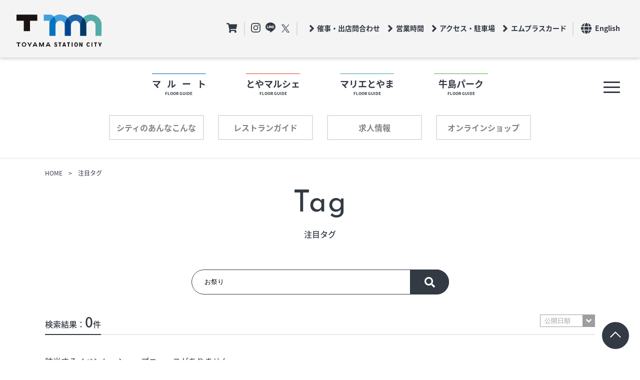

--- FILE ---
content_type: text/html; charset=UTF-8
request_url: https://toyama-stationcity.jp/tag/?tag=%E3%81%8A%E7%A5%AD%E3%82%8A
body_size: 24065
content:
<!DOCTYPE html>
<html lang="ja">
<head>
  <meta charset="UTF-8"/>
  <title>注目タグ | TOYAMA STATION CITY</title>
  <meta name="viewport" content="width=device-width, initial-scale=1.0, user-scalable=no"/>
  <meta name="format-detection" content="telephone=no"/>

  <meta name="description" content="TOYAMA STATION CITYの「注目タグ」をご紹介。TOYAMA STATION CITYはJR富山駅前の複合商業施設（MAROOT、きときと市場とやマルシェ、マリエとやま）です。。">
  
 <meta property="og:site_name" content="TOYAMA STATION CITY">
 <meta property="og:title" content="TOYAMA STATION CITY">
 <meta property="og:description" content="TOYAMA STATION CITYの公式サイトです。">
 <meta property="og:image" content="https://toyama-stationcity.jp/assets/images/ogp.jpg">
 <meta property="og:type" content="website">
  
  <link rel="shortcut icon" href="/assets/img/favicon.ico">
  <link rel="apple-touch-icon" href="/assets/img/apple-touch-icon.png">
  <link rel="icon" type="image/png" href="/assets/img/android-chrome-192x192.png">

<!-- Global site tag (gtag.js) - Google Analytics -->
<script async src="https://www.googletagmanager.com/gtag/js?id=UA-218918601-1"></script>
<script>
  window.dataLayer = window.dataLayer || [];
  function gtag(){dataLayer.push(arguments);}
  gtag('js', new Date());

  gtag('config', 'UA-218918601-1');
</script>

<!-- css -->
  <link href="/assets/vendor/swiper/swiper-bundle.min.css" rel="stylesheet"/>
  <link href="/assets/css/style.css" rel="stylesheet"/>
  
  <link href="/assets/css/tag.css" rel="stylesheet"/>
<!-- vendor -->
<script>
    (function(d) {
      var config = {
        kitId: 'ahp6iht',
        scriptTimeout: 3000,
        async: true
      },
      h=d.documentElement,t=setTimeout(function(){h.className=h.className.replace(/\bwf-loading\b/g,"")+" wf-inactive";},config.scriptTimeout),tk=d.createElement("script"),f=false,s=d.getElementsByTagName("script")[0],a;h.className+=" wf-loading";tk.src='https://use.typekit.net/'+config.kitId+'.js';tk.async=true;tk.onload=tk.onreadystatechange=function(){a=this.readyState;if(f||a&&a!="complete"&&a!="loaded")return;f=true;clearTimeout(t);try{Typekit.load(config)}catch(e){}};s.parentNode.insertBefore(tk,s)
    })(document);
  </script>

  <link href="https://use.fontawesome.com/releases/v5.6.3/css/all.css" rel="stylesheet" integrity="sha384-UHRtZLI+pbxtHCWp1t77Bi1L4ZtiqrqD80Kn4Z8NTSRyMA2Fd33n5dQ8lWUE00s/" crossorigin="anonymous"/>

</head>
<body id="body">
<a id="top"></a>
  <div class="l-body-wrap">
<header class="l-header">
  <div class="l-header-top">
    <p class="l-header-logo"><a href="/"><img src="/assets/img/logo.svg"/></a></p>
    <nav class="l-header-nav">
      <ul class="_cart">
        <li><a class="c-linkTxt" href="https://online.toyama-stationcity.jp/" target="_blank"><i class="fas fa-fw fa-shopping-cart"></i></a></li>
      </ul>
      <ul class="_sns">
        <li><a class="c-linkTxt" href="https://www.instagram.com/toyamastationcity/" target="_blank">
            <svg class="_svg" width="18.86" height="18.86">
              <use href="#ico-instagram"></use>
            </svg></a></li>
        <li><a class="c-linkTxt" href="https://lin.ee/CmNuBfg" target="_blank">
            <svg class="_svg" width="20.205" height="19.252">
              <use href="#ico-line"></use>
            </svg></a></li>
        <li><a class="c-linkTxt" href="/sns">
            <svg class="_svg" width="19.621" height="15.958">
              <use href="#ico-twitter"></use>
            </svg></a></li>
      </ul>
      <ul class="_info">
        <li><a class="c-linkTxt" href="/business"><i class="fas fa-fw fa-angle-right"></i><span class="_txt">催事・出店問合わせ</span></a></li>
        <li><a class="c-linkTxt" href="/info/#hours"><i class="fas fa-fw fa-angle-right"></i><span class="_txt">営業時間</span></a></li>
        <li><a class="c-linkTxt" href="/info/#parking"><i class="fas fa-fw fa-angle-right"></i><span class="_txt">アクセス・駐車場</span></a></li>
        <li><a class="c-linkTxt" href="/card"><i class="fas fa-fw fa-angle-right"></i><span class="_txt">エムプラスカード</span></a></li>
      </ul>
      <ul class="_en">
        <li><a class="c-linkTxt" href="/en"><i class="fas fa-fw fa-globe"></i><span class="_txt">English</span></a></li>
      </ul>
    </nav>
    <div class="l-header-menu">
      <div><span></span><span></span><span></span></div>
    </div>
  </div>
  <div class="l-header-shop">
    <ul class="l-header-shop__shop">
      <li class="_maroot"><a href="/maroot/floor.php"><span class="_ja">マルート</span><span class="_en">FLOOR GUIDE</span></a></li>
      <li class="_marche"><a href="/toyamarche/floor.php"><span class="_ja">とやマルシェ</span><span class="_en">FLOOR GUIDE</span></a></li>
      <li class="_marier"><a href="/marier/floor.php"><span class="_ja">マリエとやま</span><span class="_en">FLOOR GUIDE</span></a></li>
      <li class="_ushijima"><a href="/ushijima/floor.php"><span class="_ja">牛島パーク</span><span class="_en">FLOOR GUIDE</span></a></li>
    </ul>
    <ul class="l-header-shop__other">
      <li><a href="/city">シティのあんなこんな</a></li>
      <li><a href="/restaurant">レストランガイド</a></li>
      <li><a href="/recruit/maroot">求人情報</a></li>
      <li><a href="https://online.toyama-stationcity.jp/" target="_blank">オンラインショップ</a></li>
    </ul>
  </div>
  <div class="l-header-drawer">
    <div class="l-header-drawer__wrap">
      <div class="l-header-drawer__box1">
        <div class="l-container">
          <div class="l-header-drawer__box1Wrap">
            <div class="l-header-drawer__shops">
              <dl>
                <dt><a href="/maroot/floor.php"><img src="/assets/img/logo-maroot.png" alt="MAROOT"/></a></dt>
                <dd>
                  <ul>
                    <li><a class="c-linkTxt" href="/maroot/floor.php"><i class="fas fa-fw fa-angle-right"></i><span class="_txt">フロアガイド</span></a></li>
                    <li><a class="c-linkTxt" href="/maroot/shoplist.php"><i class="fas fa-fw fa-angle-right"></i><span class="_txt">ショップリスト</span></a></li>
                    <li><a class="c-linkTxt" href="/maroot/profile.php"><i class="fas fa-fw fa-angle-right"></i><span class="_txt">プロフィール</span></a></li>
                  </ul>
                </dd>
              </dl>
              <dl>
                <dt><a href="/toyamarche/floor.php"><img src="/assets/img/logo-marche.png" alt="MARCHE"/></a></dt>
                <dd>
                  <ul>
                    <li><a class="c-linkTxt" href="/toyamarche/floor.php"><i class="fas fa-fw fa-angle-right"></i><span class="_txt">フロアガイド</span></a></li>
                    <li><a class="c-linkTxt" href="/toyamarche/shoplist.php"><i class="fas fa-fw fa-angle-right"></i><span class="_txt">ショップリスト</span></a></li>
                    <li><a class="c-linkTxt" href="/toyamarche/profile.php"><i class="fas fa-fw fa-angle-right"></i><span class="_txt">プロフィール</span></a></li>
                  </ul>
                </dd>
              </dl>
              <dl>
                <dt><a href="/marier/floor.php"><img src="/assets/img/logo-marier.png" alt="MARIER"/></a></dt>
                <dd>
                  <ul>
                    <li><a class="c-linkTxt" href="/marier/floor.php"><i class="fas fa-fw fa-angle-right"></i><span class="_txt">フロアガイド</span></a></li>
                    <li><a class="c-linkTxt" href="/marier/shoplist.php"><i class="fas fa-fw fa-angle-right"></i><span class="_txt">ショップリスト</span></a></li>
                    <li><a class="c-linkTxt" href="/marier/profile.php"><i class="fas fa-fw fa-angle-right"></i><span class="_txt">プロフィール</span></a></li>
                  </ul>
                </dd>
              </dl>
              <dl>
                <dt><a href="/ushijima/floor.php"><img src="/assets/img/logo-ushijima.png" alt="牛島パーク"/></a></dt>
                <dd>
                  <ul>
                    <li><a class="c-linkTxt" href="/ushijima/floor.php"><i class="fas fa-fw fa-angle-right"></i><span class="_txt">フロアガイド</span></a></li>
                    <li><a class="c-linkTxt" href="/ushijima/shoplist.php"><i class="fas fa-fw fa-angle-right"></i><span class="_txt">ショップリスト</span></a></li>
                    <li><a class="c-linkTxt" href="/ushijima/profile.php"><i class="fas fa-fw fa-angle-right"></i><span class="_txt">プロフィール</span></a></li>
                  </ul>
                </dd>
              </dl>
            </div>
            <div class="l-header-drawer__about">
              <ul>
                <li><a href="/city">シティのあんなこんな</a></li>
                <li><a href="/restaurant">レストランガイド</a></li>
                <li><a href="/recruit/maroot">求人情報</a></li>
                <li><a href="https://online.toyama-stationcity.jp/" target="_blank">オンラインショップ</a></li>
              </ul>
            </div>
          </div>
        </div>
      </div>
      <div class="l-header-drawer__box2">
        <div class="l-container">
          <div class="l-header-drawer__box2Wrap">
            <div class="l-header-drawer__nav1">
              <ul>
                <li><a class="c-linkTxt" href="/event"><i class="fas fa-fw fa-angle-right"></i><span class="_txt">イベント</span></a></li>
                <li><a class="c-linkTxt" href="/food"><i class="fas fa-fw fa-angle-right"></i><span class="_txt">今日のごちそう</span></a></li>
                <li><a class="c-linkTxt" href="/item"><i class="fas fa-fw fa-angle-right"></i><span class="_txt">旬のアイテム</span></a></li>
                <li><a class="c-linkTxt" href="/souvenir"><i class="fas fa-fw fa-angle-right"></i><span class="_txt">富山のおみやげ</span></a></li>
                <li><a class="c-linkTxt" href="/topics"><i class="fas fa-fw fa-angle-right"></i><span class="_txt">お知らせ</span></a></li>
              </ul>
            </div>
            <div class="l-header-drawer__nav2">
              <ul>
                <li><a class="c-linkTxt" href="/sns"><i class="fas fa-fw fa-angle-right"></i><span class="_txt">オフィシャルアカウント</span></a></li>
                <li><a class="c-linkTxt" href="/card"><i class="fas fa-fw fa-angle-right"></i><span class="_txt">エムプラスカード</span></a></li>
                <li><a class="c-linkTxt" href="/info"><i class="fas fa-fw fa-angle-right"></i><span class="_txt">インフォメーション</span></a></li>
                <li><a class="c-linkTxt" href="/info/#hours"><i class="fas fa-fw fa-angle-right"></i><span class="_txt">営業時間</span></a></li>
                <li><a class="c-linkTxt" href="/info/#parking"><i class="fas fa-fw fa-angle-right"></i><span class="_txt">アクセス・駐車場</span></a></li>
              </ul>
            </div>
            <div class="l-header-drawer__nav3">
              <ul>
                <li><a class="c-linkTxt" href="/recruit/maroot"><i class="fas fa-fw fa-angle-right"></i><span class="_txt">ショップ求人情報</span></a></li>
                <li><a class="c-linkTxt" href="/business"><i class="fas fa-fw fa-angle-right"></i><span class="_txt">出店のお問い合せ</span></a></li>
                <li><a class="c-linkTxt" href="/company"><i class="fas fa-fw fa-angle-right"></i><span class="_txt">会社概要</span></a></li>
                <li><a class="c-linkTxt" href="/sitemap"><i class="fas fa-fw fa-angle-right"></i><span class="_txt">サイトマップ</span></a></li>
                <li><a class="c-linkTxt" href="/privacy"><i class="fas fa-fw fa-angle-right"></i><span class="_txt">プライバシーポリシー</span></a></li>
              </ul>
            </div>
          </div>
        </div>
      </div>
    </div>
  </div>
</header>    <main class="l-main" id="main">
      <div class="p-tag">
        <div class="p-tag__head">
          <div class="cm-main-header">
            <div class="l-container">
              <div class="cm-main-header__wrap">
                <div class="cm-main-header__breadcrumb">
                  <div class="c-breadcrumb">
                    <ul>
                      <li><a href="../">HOME</a></li>
                      <li>注目タグ</li>
                    </ul>
                  </div>
                </div>
                <div class="cm-main-header__title">
                  <p class="_en">Tag</p>
                  <h1 class="_ja">注目タグ</h1>
                </div>
              </div>
            </div>
          </div>
        </div>
          <form action="">
          <div class="p-tag__search">
            <div class="l-container">
              <div class="c-keywords">
				  <!-- タグ検索ボックス -->
                <div class="tag_search"><div class="tag_search_inner"><input type="text" name="tag" value="お祭り" placeholder="タグを入力してください" /><button type="submit">探す</button></div></div>              </div>
            </div>
          </div>
          <div class="p-tag__results">
            <div class="l-container">
              <div class="p-tag__resultsHead">
                <div class="c-titleA">
                  <div class="c-titleA__txt">
                    <p class="_result">検索結果：<span class="_num">0</span>件</p>
                  </div>
                </div>
                <div class="c-sort">
				  <!-- 並び順変更セレクトボックス -->
                  <div class="sort_select"><div class="sort_select_inner"><label>並び替え</label><select name="sort" onchange="submit(this.form)"><option value="1">公開日順</option><option value="2">更新日順</option><option value="3">タイトル順</option></select></div></div>                </div>
              </div>
              <div class="p-tag__resultsBody">
                <div class="cm-entries">
                  <div class="cm-entries__wrap">
	                  <p>該当するイベント・ショップニュースがありません</p>                  </div>
                </div>
              </div>
            </div>
	          <div class="p-souvenir__pagination">
				           
	          </div>
          </div>
        </form>
      </div>
    </main>

<aside class="l-aside">
  <div class="l-aside-pagetop"><a class="l-aside-pagetop__link" href="#top" data-scroll-anchor="data-scroll-anchor">
      <svg class="_svg" width="22.073" height="22.073">
        <use href="#ico-pagetop"></use>
      </svg></a></div>
</aside>
<footer class="l-footer">
  <div class="l-footer-shop">
    <div class="l-container">
      <div class="l-footer-shop__logo"><a href="/"><img src="/assets/img/logo.svg"/></a></div>
      <ul class="l-footer-shop__link">
        <li><a href="/maroot/floor.php"><img src="/assets/img/logo-maroot2.png" alt="MAROOT"/></a></li>
        <li><a href="/toyamarche/floor.php"><img src="/assets/img/logo-marche2.png" alt="MARCHE"/></a></li>
        <li><a href="/marier/floor.php"><img src="/assets/img/logo-marier2.png" alt="MARIER"/></a></li>
        <li><a href="/ushijima/floor.php"><img src="/assets/img/logo-ushijima2.png" alt="牛島パーク"/></a></li>
      </ul>
    </div>
  </div>
  <div class="l-footer-content">
    <div class="l-container">
      <ul class="l-footer-content__nav">
        <li><a href="/company">会社概要</a></li>
        <li><a href="/privacy">プライバシーポリシー</a></li>
        <li><a href="/sitepolicy">サイトポリシー</a></li>
        <li><a href="/business">催事・出店問合わせ</a></li>
        <li><a href="/sitemap">サイトマップ</a></li>
      </ul>
      <p class="l-footer-content__info">〒930-0003　富山市桜町1丁目1番61号　<br class="sp">TEL.076-445-4510</p>
      <p class="l-footer-content__copyright">Copyrightc TOYAMA STATION CITY all rights reserved.</p>
    </div>
  </div>
</footer>
<script src="/assets/vendor/jquery.min.js" defer="defer"></script>
<script src="/assets/vendor/gsap/gsap.min.js" defer="defer"></script>
<script src="/assets/vendor/gsap/ScrollToPlugin.min.js" defer="defer"></script>
<script src="/assets/vendor/gsap/ScrollTrigger.min.js" defer="defer"></script>
<script src="/assets/vendor/gsap/EasePack.min.js" defer="defer"></script>
<script src="/assets/vendor/swiper/swiper-bundle.min.js" defer="defer"></script>
<script src="/assets/vendor/ez-budoux.js" defer="defer"></script>
<script src="/assets/js/app.js" defer="defer"></script>
<svg display="none">
<defs>
<symbol id="ico-angle-left" viewBox="0 0 11.606 11.606">
<path data-name="パス 71074" d="M6.51.707 1.416 5.803 6.51 10.9" fill="none" stroke-width="2"/>
</symbol>
<symbol id="ico-angle-right" viewBox="0 0 11.606 11.606">
<path data-name="パス 71075" d="m5.096 10.9 5.096-5.096L5.096.707" fill="none" stroke-width="2"/>
</symbol>
<symbol id="ico-pagetop" viewBox="0 0 22.073 22.073">
<path data-name="パス 70061" d="m21.366 11.744-10.33-10.33-10.33 10.33" fill="none" stroke-width="2"/>
</symbol>
<symbol id="ico-instagram" viewBox="0 0 18.86 18.86">
<g data-name="グループ 6980"><path data-name="パス 71001" d="M9.431 1.7c2.517 0 2.816.01 3.81.055a5.241 5.241 0 0 1 1.751.325 2.926 2.926 0 0 1 1.084.706 2.926 2.926 0 0 1 .706 1.084 5.241 5.241 0 0 1 .325 1.751c.045.995.055 1.293.055 3.811s-.01 2.816-.055 3.81a5.241 5.241 0 0 1-.325 1.751 3.131 3.131 0 0 1-1.79 1.79 5.241 5.241 0 0 1-1.751.325c-.995.045-1.293.055-3.81.055s-2.817-.01-3.811-.055a5.241 5.241 0 0 1-1.751-.325 2.926 2.926 0 0 1-1.084-.706 2.926 2.926 0 0 1-.706-1.084 5.241 5.241 0 0 1-.325-1.751c-.045-.995-.055-1.293-.055-3.81s.01-2.817.055-3.811a5.241 5.241 0 0 1 .325-1.751 2.926 2.926 0 0 1 .706-1.084 2.926 2.926 0 0 1 1.084-.706 5.241 5.241 0 0 1 1.751-.325c.994-.046 1.292-.055 3.811-.055m0-1.7C6.869 0 6.548.011 5.542.057A6.935 6.935 0 0 0 3.253.5a4.628 4.628 0 0 0-1.671 1.082A4.628 4.628 0 0 0 .5 3.253a6.935 6.935 0 0 0-.443 2.289C.011 6.548 0 6.869 0 9.431s.011 2.882.057 3.888A6.935 6.935 0 0 0 .5 15.607a4.628 4.628 0 0 0 1.087 1.671 4.628 4.628 0 0 0 1.671 1.087 6.912 6.912 0 0 0 2.288.438c1.006.046 1.327.057 3.889.057s2.882-.011 3.888-.057a6.912 6.912 0 0 0 2.288-.438 4.817 4.817 0 0 0 2.758-2.758 6.912 6.912 0 0 0 .438-2.288c.046-1.006.057-1.327.057-3.888s-.011-2.883-.057-3.889a6.912 6.912 0 0 0-.438-2.288 4.628 4.628 0 0 0-1.087-1.671A4.628 4.628 0 0 0 15.607.5a6.935 6.935 0 0 0-2.288-.443C12.312.011 11.991 0 9.431 0Z"/><path data-name="パス 71002" d="M9.431 4.588a4.842 4.842 0 1 0 4.842 4.843 4.842 4.842 0 0 0-4.842-4.843Zm0 7.986a3.144 3.144 0 1 1 3.143-3.143 3.144 3.144 0 0 1-3.143 3.143Z"/><circle data-name="楕円形 40" cx="1.132" cy="1.132" r="1.132" transform="translate(13.332 3.265)"/></g>
</symbol>
<symbol id="ico-line" viewBox="0 0 20.205 19.252">
<path data-name="パス 70996" d="M10.1 0C4.532 0 0 3.678 0 8.2c0 4.052 3.594 7.447 8.449 8.088.329.071.777.217.89.5a2.076 2.076 0 0 1 .033.913s-.119.713-.144.865c-.044.256-.2 1 .875.545a32.616 32.616 0 0 0 7.938-5.865A7.293 7.293 0 0 0 20.205 8.2c0-4.522-4.532-8.2-10.105-8.2ZM6.538 10.612a.2.2 0 0 1-.2.2H3.511a.194.194 0 0 1-.136-.055.2.2 0 0 1-.055-.136V6.21a.2.2 0 0 1 .2-.2h.7a.2.2 0 0 1 .2.2v3.5h1.922a.2.2 0 0 1 .2.2Zm1.708 0a.2.2 0 0 1-.2.2h-.705a.2.2 0 0 1-.2-.2V6.21a.2.2 0 0 1 .2-.2h.709a.2.2 0 0 1 .2.2Zm4.877 0a.2.2 0 0 1-.2.2h-.708a.2.2 0 0 1-.051-.007h-.044l-.012-.007a.2.2 0 0 1-.05-.049L10.038 8v2.614a.2.2 0 0 1-.2.2h-.705a.2.2 0 0 1-.2-.2V6.21a.2.2 0 0 1 .2-.2h.798l.011.006h.006l.01.007h.005l.011.009.012.012a.194.194 0 0 1 .016.02l2.017 2.724V6.21a.2.2 0 0 1 .2-.2h.708a.2.2 0 0 1 .2.2Zm3.913-3.693a.2.2 0 0 1-.2.2h-1.92v.741h1.925a.2.2 0 0 1 .2.2v.709a.2.2 0 0 1-.2.2h-1.925v.744h1.925a.2.2 0 0 1 .2.2v.709a.2.2 0 0 1-.2.2H14.01a.2.2 0 0 1-.136-.055.2.2 0 0 1-.055-.136v-4.4a.2.2 0 0 1 .054-.135.2.2 0 0 1 .137-.055h2.831a.2.2 0 0 1 .2.2Z"/>
</symbol>
<svg id="ico-twitter" viewBox="0 0 18.59 19">
<path class="cls-1" d="M11.06,8.04L17.98,0h-1.64l-6.01,6.98L5.54,0H0l7.26,10.56L0,19h1.64l6.35-7.38,5.07,7.38h5.54l-7.53-10.95h0ZM8.82,10.66l-.74-1.05L2.23,1.23h2.52l4.72,6.75.74,1.05,6.14,8.78h-2.52l-5.01-7.16h0Z"/></svg>
<!--<symbol id="ico-twitter" viewBox="0 0 19.621 15.958">
<path class="cls-1" d="M714.16,519.28L1160.89,0h-105.86l-387.89,450.89L357.33,0H0l468.49,681.82L0,1226.37h105.87l409.63-476.15,327.18,476.15h357.33l-485.86-707.09h.03ZM569.16,687.83l-47.47-67.89L144.01,79.69h162.6l304.8,435.99,47.47,67.89,396.2,566.72h-162.6l-323.31-462.45v-.03Z"/>
 <path data-name="パス 70995" d="M17.323 2.523c.012-.007.022-.017.034-.024l-.037.001a3.65 3.65 0 0 0 .5-.341A4.017 4.017 0 0 0 19.086.314c-.138.075-.278.142-.418.21a8.054 8.054 0 0 1-2.132.748 4.032 4.032 0 0 0-6.865 3.675h-.02v.006c-.332-.019-.66-.061-.987-.109A11.439 11.439 0 0 1 1.372.743c-.048.079-.086.157-.128.242a4.009 4.009 0 0 0 1.37 5.131h-.035l.025.019c-.126-.011-.253-.031-.38-.051a4.015 4.015 0 0 1-1.433-.471v.046A4.031 4.031 0 0 0 4.02 9.613c-.012 0-.026 0-.039.008.012 0 .023.008.035.01-.093.015-.188.026-.282.039a4.007 4.007 0 0 1-.776.084 4.026 4.026 0 0 1-.747-.07 3.977 3.977 0 0 0 .249.615 4.027 4.027 0 0 0 3.5 2.18l-.023.017h.022a8.618 8.618 0 0 1-.886.579A8.072 8.072 0 0 1 .961 14.2 8.215 8.215 0 0 1 0 14.148a11.4 11.4 0 0 0 6.176 1.81A11.384 11.384 0 0 0 17.638 4.5q0-.262-.012-.521a8.2 8.2 0 0 0 1.994-2.064 9.67 9.67 0 0 1-.4.145 8.056 8.056 0 0 1-1.897.463Z"/> 
</symbol>-->
<symbol id="ico-blog" viewBox="0 0 30 30">
<g data-name="グループ 17977" transform="translate(-748 -1445)"><rect data-name="長方形 40070" width="30" height="30" rx="4" transform="rotate(-90 1111.5 363.5)" fill="#333a44"/><path data-name="パス 111756" d="M757.17 1459.25a2.291 2.291 0 0 1 .98.685 1.6 1.6 0 0 1 .36 1.035 1.88 1.88 0 0 1-.335 1.145 1.962 1.962 0 0 1-.88.67 3.229 3.229 0 0 1-1.195.215h-2.15v-7.23h1.87a2.831 2.831 0 0 1 1.72.455 1.594 1.594 0 0 1 .61 1.365 1.9 1.9 0 0 1-.255.995 1.753 1.753 0 0 1-.725.665Zm-2.25-.32h1.1a1.073 1.073 0 0 0 .845-.32 1.187 1.187 0 0 0 .285-.82.983.983 0 0 0-.34-.82 1.492 1.492 0 0 0-.95-.27h-.94Zm1.14 3.17a1.781 1.781 0 0 0 1.04-.285.952.952 0 0 0 .41-.835.913.913 0 0 0-.445-.84 2.035 2.035 0 0 0-1.075-.27h-1.07v2.23Zm4.78-6.85v7.75h-.93v-7.75Zm1.26 5.64a2.17 2.17 0 0 1 .295-1.115 2.113 2.113 0 0 1 .82-.8 2.409 2.409 0 0 1 1.185-.285 2.353 2.353 0 0 1 1.175.29 2.071 2.071 0 0 1 .8.79 2.221 2.221 0 0 1 .285 1.12 2.249 2.249 0 0 1-.285 1.125 2.052 2.052 0 0 1-.805.8 2.4 2.4 0 0 1-1.19.285 2.464 2.464 0 0 1-1.17-.275 2.028 2.028 0 0 1-.815-.775 2.24 2.24 0 0 1-.295-1.16Zm.94.01a1.513 1.513 0 0 0 .175.72 1.338 1.338 0 0 0 .48.52 1.251 1.251 0 0 0 .675.19 1.253 1.253 0 0 0 .96-.41 1.443 1.443 0 0 0 .38-1.02 1.461 1.461 0 0 0-.38-1.025 1.246 1.246 0 0 0-.96-.415 1.22 1.22 0 0 0-.68.195 1.39 1.39 0 0 0-.475.525 1.513 1.513 0 0 0-.175.72Zm9.24-2.04v4.17a1.891 1.891 0 0 1-.29 1.03 2.028 2.028 0 0 1-.825.73 2.752 2.752 0 0 1-1.255.27 2.572 2.572 0 0 1-1.085-.21 3.763 3.763 0 0 1-.915-.62l.55-.64a2.772 2.772 0 0 0 .68.485 1.7 1.7 0 0 0 .75.165 1.561 1.561 0 0 0 1.065-.33 1.155 1.155 0 0 0 .385-.89l.01-.78a1.66 1.66 0 0 1-.675.625 2.162 2.162 0 0 1-1.025.235 1.993 1.993 0 0 1-1.05-.29 2.149 2.149 0 0 1-.765-.79 2.2 2.2 0 0 1-.285-1.11 2.208 2.208 0 0 1 .3-1.135 2.165 2.165 0 0 1 .8-.8 2.1 2.1 0 0 1 1.07-.29 2.288 2.288 0 0 1 .98.21 1.582 1.582 0 0 1 .67.54l.07-.58Zm-2.36 3.47a1.5 1.5 0 0 0 .92-.29 1.331 1.331 0 0 0 .51-.76v-.82a1.36 1.36 0 0 0-.53-.725 1.522 1.522 0 0 0-.9-.275 1.4 1.4 0 0 0-1.02.4 1.364 1.364 0 0 0-.41 1.02 1.437 1.437 0 0 0 .19.73 1.428 1.428 0 0 0 .52.525 1.39 1.39 0 0 0 .72.195Z" fill="#fff"/></g>
</symbol>
<symbol id="ico_arrow_r" viewBox="0 0 000 000">
</symbol>
</defs>
</svg>  </div>
</body>
</html>

--- FILE ---
content_type: text/css
request_url: https://toyama-stationcity.jp/assets/css/style.css
body_size: 164723
content:
@charset "UTF-8";
/*
html5doctor.com Reset Stylesheet
v1.6.1
Last Updated: 2010-09-17
Author: Richard Clark - http://richclarkdesign.com
Twitter: @rich_clark
*/
html, body, div, span, object, iframe,
h1, h2, h3, h4, h5, h6, p, blockquote, pre,
abbr, address, cite, code,
del, dfn, em, img, ins, kbd, q, samp,
small, strong, sub, sup, var,
b, i,
dl, dt, dd, ol, ul, li,
fieldset, form, label, legend,
table, caption, tbody, tfoot, thead, tr, th, td,
article, aside, canvas, details, figcaption, figure,
footer, header, hgroup, menu, nav, section, summary,
time, mark, audio, video {
  margin: 0;
  padding: 0;
  border: 0;
  outline: 0;
  font-size: 100%;
  vertical-align: baseline;
  background: transparent;
}

body {
  line-height: 1;
}

article, aside, details, figcaption, figure,
footer, header, hgroup, menu, nav, section {
  display: block;
}

nav ul {
  list-style: none;
}

blockquote, q {
  quotes: none;
}

blockquote:before, blockquote:after,
q:before, q:after {
  content: "";
  content: none;
}

a {
  margin: 0;
  padding: 0;
  font-size: 100%;
  vertical-align: baseline;
  background: transparent;
}

/* change colours to suit your needs */
ins {
  background-color: #ff9;
  color: #000;
  text-decoration: none;
}

/* change colours to suit your needs */
mark {
  background-color: #ff9;
  color: #000;
  font-style: italic;
  font-weight: bold;
}

del {
  text-decoration: line-through;
}

abbr[title], dfn[title] {
  border-bottom: 1px dotted;
  cursor: help;
}

table {
  border-collapse: collapse;
  border-spacing: 0;
}

/* change border colour to suit your needs */
hr {
  display: block;
  height: 1px;
  border: 0;
  border-top: 1px solid #cccccc;
  margin: 1em 0;
  padding: 0;
}

input, select {
  vertical-align: middle;
}

*,
*::before,
*::after {
  -webkit-box-sizing: border-box;
          box-sizing: border-box;
}

svg,
img {
  max-width: 100%;
  vertical-align: middle;
}

li {
  list-style: none;
}

h1, h2, h3, h4, h5, h6, th, dt {
  font-weight: inherit;
}

article, main, aside, details, figcaption, figure, footer, header, hgroup, menu, nav, section, picture {
  display: block;
}

@media screen and (min-width: 1025px) {
  :root {
    --header-height: 115px;
    --header-height-scrolled: 80px;
  }
}
@media screen and (max-width: 1024px) {
  :root {
    --header-height: 60px;
    --header-height-scrolled: 60px;
  }
}

/*----------------------------------------------------
  フォーム
----------------------------------------------------*/
[hidden] {
  display: none !important;
}

[disabled] {
  cursor: not-allowed;
}

:focus:not(:focus-visible) {
  outline: none;
}

.sr-only {
  position: absolute;
  clip: rect(1px, 1px, 1px, 1px);
  left: -9999px;
  top: -9999px;
}

input,
select,
label {
  vertical-align: middle;
}

[type=text] {
  line-height: normal;
}

input[type=text],
input[type=email],
input[type=tel],
button {
  -webkit-appearance: none;
  padding: 0;
  border: none;
  border-radius: 0;
  outline: none;
  background: none;
}

textarea {
  -webkit-appearance: none;
  -moz-appearance: none;
  appearance: none;
  resize: none;
  padding: 0;
  border: 0;
  border-radius: 0;
  outline: none;
  background: transparent;
}

*:focus {
  outline: none;
}

/*----------------------------------------------------
  フォント
----------------------------------------------------*/
html {
  font-size: 16px;
}
@media screen and (max-width: 767px) {
  html {
    font-size: 4.2666666667vw;
  }
}

body {
  font-family: source-han-sans-japanese, "Hiragino Kaku Gothic ProN", "ヒラギノ角ゴ ProN", "Hiragino Kaku Gothic Pro", "ヒラギノ角ゴ Pro", "メイリオ", "Meiryo", sans-serif;
  line-height: 1.5;
  -webkit-text-size-adjust: 100%;
  -webkit-font-smoothing: antialiased;
  word-wrap: break-word;
  color: #333a44;
}

.serif {
  font-family: "游明朝", YuMincho, "Hiragino Mincho ProN", "Hiragino Mincho Pro", "HG明朝E", "ＭＳ 明朝", serif;
}

/*----------------------------------------------------
  レスポンシブ
----------------------------------------------------*/
@media screen and (min-width: 768px) {
  .sp {
    display: none;
  }
}

@media screen and (min-width: 1025px) {
  .sp-tab {
    display: none;
  }
}

@media screen and (max-width: 1024px) {
  .pc {
    display: none;
  }
}

@media screen and (max-width: 767px) {
  .pc-tab {
    display: none;
  }
}

@media screen and (max-width: 767px) {
  .tab {
    display: none;
  }
}
@media screen and (min-width: 1025px) {
  .tab {
    display: none;
  }
}

/*----------------------------------------------------
  リンク
----------------------------------------------------*/
a {
  color: #333a44;
  text-decoration: none;
  -webkit-transition: color 0.3s ease-out, background 0.3s ease-out, border 0.3s ease-out, -webkit-box-shadow 0.3s ease-out;
  transition: color 0.3s ease-out, background 0.3s ease-out, border 0.3s ease-out, -webkit-box-shadow 0.3s ease-out;
  transition: color 0.3s ease-out, background 0.3s ease-out, border 0.3s ease-out, box-shadow 0.3s ease-out;
  transition: color 0.3s ease-out, background 0.3s ease-out, border 0.3s ease-out, box-shadow 0.3s ease-out, -webkit-box-shadow 0.3s ease-out;
}
a img {
  -webkit-transition: color 0.3s ease-out, background 0.3s ease-out, border 0.3s ease-out, opacity 0.3s ease-out, -webkit-box-shadow 0.3s ease-out, -webkit-transform 0.3s ease-out;
  transition: color 0.3s ease-out, background 0.3s ease-out, border 0.3s ease-out, opacity 0.3s ease-out, -webkit-box-shadow 0.3s ease-out, -webkit-transform 0.3s ease-out;
  transition: color 0.3s ease-out, background 0.3s ease-out, border 0.3s ease-out, opacity 0.3s ease-out, box-shadow 0.3s ease-out, transform 0.3s ease-out;
  transition: color 0.3s ease-out, background 0.3s ease-out, border 0.3s ease-out, opacity 0.3s ease-out, box-shadow 0.3s ease-out, transform 0.3s ease-out, -webkit-box-shadow 0.3s ease-out, -webkit-transform 0.3s ease-out;
}
@media (hover: hover) {
  a[href^="tel:"] {
    pointer-events: none;
  }
}
@media (hover: none) {
  a, button {
    -webkit-touch-callout: none;
    -webkit-tap-highlight-color: transparent;
  }
}
[anchor-target] {
  content: "";
  display: block;
  position: relative;
  pointer-events: none;
  top: calc(-1 * var(--header-height));
}

/*----------------------------------------------------
  コンテナ
----------------------------------------------------*/
.l-container {
  position: relative;
  margin-left: auto;
  margin-right: auto;
  width: 100%;
  padding-left: 40px;
  padding-right: 40px;
  max-width: 1180px;
}
@media screen and (min-width: 768px) and (max-width: 1024px) {
  .l-container {
    max-width: initial;
    padding-left: 20px;
    padding-right: 20px;
  }
}
@media screen and (max-width: 767px) {
  .l-container {
    max-width: initial;
    padding-left: 20px;
    padding-right: 20px;
  }
}

.l-container--l {
  max-width: 1420px;
}

/*----------------------------------------------------
  body
----------------------------------------------------*/
html {
  height: 100%;
}

body {
  height: 100%;
}
@media screen and (max-width: 767px) {
  body.no-scroll {
    overflow: hidden;
    height: 100vh;
  }
}

@-webkit-keyframes bodyLeaving {
  0%, 100% {
    opacity: 1;
  }
  30%, 70% {
    opacity: 0;
  }
}

@keyframes bodyLeaving {
  0%, 100% {
    opacity: 1;
  }
  30%, 70% {
    opacity: 0;
  }
}
.l-body-wrap {
  width: 100%;
  min-height: 100%;
}
@media screen and (max-width: 1024px) {
  .l-body-wrap {
    overflow: hidden;
  }
}
/*----------------------------------------------------
  色
----------------------------------------------------*/

.navy{
  color: #005ead;
}
.blue{
  color: #409AA2;
}
.red{
  color: #DD421D;
}
/*----------------------------------------------------
  l-header-drawer
----------------------------------------------------*/
.l-header-drawer {
  background-color: #fff;
  width: 100%;
  position: absolute;
  left: 0;
  top: var(--header-height);
  opacity: 0;
  pointer-events: none;
  z-index: 0;
  -webkit-transition: opacity 0.35s ease-in-out;
  transition: opacity 0.35s ease-in-out;
}
.is-scrolled .l-header-drawer {
  position: fixed;
  top: var(--header-height-scrolled);
}
.is-nav-open .l-header-drawer {
  opacity: 1;
  pointer-events: auto;
  z-index: 800;
}
.l-header-drawer:before {
  content: "";
  display: block;
  width: 100%;
  height: 100vh;
  background: rgba(0, 0, 0, 0.22);
  position: fixed;
  left: 0;
  top: 0;
  z-index: -1;
}
.l-header-drawer__wrap {
  max-height: calc(100vh - var(--header-height));
  overflow: auto;
}
.l-header-drawer__box1 {
  background-color: #fff;
}
.l-header-drawer__box1Wrap {
  padding: 58px 0 50px;
}
@media screen and (min-width: 1025px) {
  .l-header-drawer__box1Wrap {
    display: -webkit-box;
    display: -ms-flexbox;
    display: flex;
    -webkit-box-orient: vertical;
    -webkit-box-direction: normal;
        -ms-flex-direction: column;
            flex-direction: column;
    gap: 30px;
  }
}
@media screen and (min-width: 768px) and (max-width: 1024px) {
  .l-header-drawer__box1Wrap {
    padding: 40px 0;
  }
}
@media screen and (max-width: 767px) {
  .l-header-drawer__box1Wrap {
    padding: 1.5rem 0;
  }
}

.l-header-drawer__shops dt {
  text-align: center;
}
.l-header-drawer__shops li {
  border-top: 1px solid #78808B;
}
.l-header-drawer__shops li:last-child {
  border-bottom: 1px solid #78808B;
}
.l-header-drawer__shops li a {
  display: -webkit-box;
  display: -ms-flexbox;
  display: flex;
  -webkit-box-align: center;
      -ms-flex-align: center;
          align-items: center;
  padding: 18px 0;
  font-weight: bold;
  font-size: 16px;
  color: #333a44;
}
.l-header-drawer__shops a:hover img {
  opacity: 0.7;
}
@media screen and (min-width: 768px) {
  .l-header-drawer__shops {
    -webkit-box-flex: 1;
        -ms-flex: 1;
            flex: 1;
    display: -webkit-box;
    display: -ms-flexbox;
    display: flex;
    -webkit-box-pack: justify;
        -ms-flex-pack: justify;
            justify-content: space-between;
    gap: 40px;
  }
  .l-header-drawer__shops dl {
    -webkit-box-flex: 1;
        -ms-flex: 1;
            flex: 1;
  }
  .l-header-drawer__shops ul {
    margin-top: 14px;
  }
}
@media screen and (max-width: 767px) {
  .l-header-drawer__shops dl {
    display: -webkit-box;
    display: -ms-flexbox;
    display: flex;
  }
  .l-header-drawer__shops dl + dl {
    margin-top: 1.5rem;
  }
  .l-header-drawer__shops dt {
    width: 6.25rem;
    padding-right: 1.25rem;
  }
  .l-header-drawer__shops dt img {
    margin-top: -0.625rem;
    width: auto;
    max-height: 1.25rem;
  }
  .l-header-drawer__shops dd {
    -webkit-box-flex: 1;
        -ms-flex: 1;
            flex: 1;
  }
  .l-header-drawer__shops li a {
    padding: 0.75rem 0;
    font-size: 0.875rem;
    color: #333a44;
  }
}

.l-header-drawer__about a {
  position: relative;
  display: -webkit-box;
  display: -ms-flexbox;
  display: flex;
  -webkit-box-align: center;
      -ms-flex-align: center;
          align-items: center;
  -webkit-box-pack: center;
      -ms-flex-pack: center;
          justify-content: center;
  width: 100%;
  height: 62px;
  border: 2px solid #e0e0e0;
  z-index: 1;
  font-weight: bold;
  font-size: 16px;
  color: #848484;
}
.l-header-drawer__about a:before {
  content: "";
  display: block;
  width: 100%;
  height: 100%;
  position: absolute;
  left: 0;
  top: 0;
  background-color: #e0e0e0;
  -webkit-transition: -webkit-transform 0.3s;
  transition: -webkit-transform 0.3s;
  transition: transform 0.3s;
  transition: transform 0.3s, -webkit-transform 0.3s;
  will-change: transform;
  z-index: -1;
  -webkit-transform-origin: right top;
          transform-origin: right top;
  -webkit-transform: scale(0, 1);
          transform: scale(0, 1);
}
.l-header-drawer__about a:hover:before {
  -webkit-transform-origin: left top;
          transform-origin: left top;
  -webkit-transform: scale(1, 1);
          transform: scale(1, 1);
}
@media screen and (min-width: 1025px) {
  .l-header-drawer__about ul {
    display: -webkit-box;
    display: -ms-flexbox;
    display: flex;
    gap: 38px;
  }
  .l-header-drawer__about li {
    -webkit-box-flex: 1;
        -ms-flex: 1;
            flex: 1;
  }
}
@media screen and (min-width: 768px) and (max-width: 1024px) {
  .l-header-drawer__about {
    margin-top: 40px;
  }
  .l-header-drawer__about ul {
    display: -webkit-box;
    display: -ms-flexbox;
    display: flex;
  }
  .l-header-drawer__about li {
    -webkit-box-flex: 1;
        -ms-flex: 1;
            flex: 1;
  }
  .l-header-drawer__about li + li {
    margin-left: 40px;
  }
  .l-header-drawer__about a {
    height: 50px;
    font-size: 14px;
  }
}
@media screen and (max-width: 767px) {
  .l-header-drawer__about {
    margin-top: 1.5rem;
  }
  .l-header-drawer__about ul {
    display: -webkit-box;
    display: -ms-flexbox;
    display: flex;

    -ms-flex-wrap: wrap;
    flex-wrap: wrap;
    justify-content: space-between;
  }
  .l-header-drawer__about li {
    /* -webkit-box-flex: 1;
        -ms-flex: 1;
            flex: 1; */
            width: 48.5%;
            margin-bottom: 0.65rem;
  }
  /* .l-header-drawer__about li + li {
    margin-left: 1.5rem;
  } */
  .l-header-drawer__about a {
    height: 3rem;
    font-size: 0.875rem;
  }
}

.l-header-drawer__box2 {
  background: #f1f1f1;
  font-weight: 500;
  font-size: 14px;
  color: #333a44;
}
@media screen and (min-width: 768px) and (max-width: 1024px) {
  .l-header-drawer__box2 {
    font-size: 12px;
  }
}

@media screen and (min-width: 768px) {
  .l-header-drawer__box2Wrap {
    padding: 20px 0;
  }
  .l-header-drawer__box2Wrap ul {
    display: -webkit-box;
    display: -ms-flexbox;
    display: flex;
  }
  .l-header-drawer__box2Wrap li {
    width: 20%;
    padding: 18px 8px 18px 0;
  }
}
@media screen and (max-width: 767px) {
  .l-header-drawer__box2Wrap {
    display: -ms-grid;
    display: grid;
    -ms-grid-rows: auto 1.25rem auto;
        grid-template-areas: "nav1 nav1" "nav2 nav3";
    -ms-grid-columns: 1fr 1fr;
    grid-template-columns: 1fr 1fr;
    grid-row-gap: 1.25rem;
    padding: 1.5rem 0;
  }
  .l-header-drawer__box2Wrap li + li {
    margin-top: 1em;
  }
}

.l-header-drawer__nav1 {
  grid-area: nav1;
}
@media screen and (min-width: 768px) {
  .l-header-drawer__nav1 {
    border-bottom: 1px solid #333a44;
  }
}
@media screen and (max-width: 767px) {
  .l-header-drawer__nav1 {
    padding-bottom: 1.5rem;
    border-bottom: 1px solid #333a44;
    font-size: 0.875rem;
  }
}

.l-header-drawer__nav2 {
  grid-area: nav2;
}
@media screen and (min-width: 768px) {
  .l-header-drawer__nav2 {
    border-bottom: 1px solid #333a44;
  }
}
@media screen and (max-width: 767px) {
  .l-header-drawer__nav2 {
    font-size: 0.75rem;
  }
}

.l-header-drawer__nav3 {
  grid-area: nav3;
}

@media screen and (max-width: 767px){
  .l-header-drawer__nav1 {
    -ms-grid-row: 1;
    -ms-grid-column: 1;
    -ms-grid-column-span: 2;
  }
  .l-header-drawer__nav2 {
    -ms-grid-row: 3;
    -ms-grid-column: 1;
  }
  .l-header-drawer__nav3 {
    -ms-grid-row: 3;
    -ms-grid-column: 2;
  }
}
@media screen and (max-width: 767px) {
  .l-header-drawer__nav3 {
    font-size: 0.75rem;
  }
}

/*----------------------------------------------------
  ヘッダー メニュー
----------------------------------------------------*/
.l-header-menu {
  position: absolute;
  right: 0;
  top: var(--header-height);
  z-index: 2;
  width: var(--header-height);
  height: var(--header-height);
  cursor: pointer;
}
.l-header-menu div {
  position: relative;
  height: 100%;
}
.l-header-menu span {
  display: block;
  position: absolute;
  width: 33px;
  height: 3px;
  background: #333a44;
  border-radius: 3px;
  left: calc(50% - 16px);
  -webkit-transition: 0.35s ease-in-out;
  transition: 0.35s ease-in-out;
}
.l-header-menu span:nth-child(1) {
  top: calc(50% - 10px);
}
.l-header-menu span:nth-child(2) {
  top: 50%;
}
.l-header-menu span:nth-child(3) {
  top: calc(50% + 10px);
}
.is-nav-open .l-header-menu span:nth-child(1) {
  top: 50%;
  -webkit-transform: rotate(45deg);
          transform: rotate(45deg);
}
.is-nav-open .l-header-menu span:nth-child(2) {
  width: 0;
  left: 50%;
}
.is-nav-open .l-header-menu span:nth-child(3) {
  top: 50%;
  -webkit-transform: rotate(-45deg);
          transform: rotate(-45deg);
}
.is-scrolled .l-header-menu {
  top: 0;
  width: var(--header-height-scrolled);
  height: var(--header-height-scrolled);
}
@media screen and (min-width: 1025px) {
  .is-scrolled .l-header-menu {
    top: 0;
  }
}
@media screen and (min-width: 768px) and (max-width: 1024px) {
  .l-header-menu {
    top: 0;
  }
  .l-header-menu span {
    width: 30px;
    height: 2px;
    border-radius: 2px;
    left: calc(50% - 10px);
  }
}
@media screen and (max-width: 767px) {
  .l-header-menu {
    top: 0;
  }
  .l-header-menu span {
    width: 1.625rem;
    height: 2px;
    border-radius: 2px;
    left: calc(50% - 0.8125rem);
  }
  .l-header-menu span:nth-child(1) {
    top: calc(50% - 0.5rem);
  }
  .l-header-menu span:nth-child(3) {
    top: calc(50% + 0.5rem);
  }
}

/*----------------------------------------------------
  ヘッダー
----------------------------------------------------*/
.l-header {
  padding-top: var(--header-height);
}
.l-header-top {
  position: absolute;
  left: 0;
  top: 0;
  width: 100%;
  z-index: 900;
  display: -webkit-box;
  display: -ms-flexbox;
  display: flex;
  -webkit-box-align: center;
      -ms-flex-align: center;
          align-items: center;
  -webkit-box-pack: justify;
      -ms-flex-pack: justify;
          justify-content: space-between;
  background: #F4F4F4;
  -webkit-box-shadow: 0px 3px 6px rgba(0, 0, 0, 0.16);
          box-shadow: 0px 3px 6px rgba(0, 0, 0, 0.16);
  height: var(--header-height);
}
:not(.no-scroll).is-scrolled .l-header-top {
  height: var(--header-height-scrolled);
  position: fixed;
  -webkit-animation: headerTopShow 0.35s ease-out;
          animation: headerTopShow 0.35s ease-out;
}
.no-scroll.is-scrolled .l-header-top {
  height: var(--header-height-scrolled);
  position: fixed;
}
@-webkit-keyframes headerTopShow {
  0% {
    top: calc(var(--header-height)*-1);
  }
  100% {
    top: 0;
  }
}
@keyframes headerTopShow {
  0% {
    top: calc(var(--header-height)*-1);
  }
  100% {
    top: 0;
  }
}
.l-header-logo {
  margin: 8px 0 0 33px;
}
.l-header-logo a:hover img {
  opacity: 0.7;
}
@media screen and (min-width: 1025px) {
  .is-scrolled .l-header-logo {
    width: 100px;
    margin: 0 0 0 20px;
  }
}
@media screen and (min-width: 768px) and (max-width: 1024px) {
  .l-header-logo {
    width: 100px;
    margin: 0 0 0 20px;
  }
}
@media screen and (max-width: 767px) {
  .l-header-logo {
    width: 5.625rem;
    margin: 0 0 0 20px;
  }
}

.l-header-nav {
  display: -webkit-box;
  display: -ms-flexbox;
  display: flex;
  -webkit-box-align: center;
      -ms-flex-align: center;
          align-items: center;
  padding-right: 40px;
}
.l-header-nav ul {
  display: -webkit-box;
  display: -ms-flexbox;
  display: flex;
  -webkit-box-align: center;
      -ms-flex-align: center;
          align-items: center;
}
.l-header-nav ul + ul:before {
  content: "";
  display: block;
  width: 2px;
  height: 27px;
  background: rgba(0, 0, 0, 0.1);
  margin: 0 12px;
}
.l-header-nav li ._svg {
  fill: #333A44;
}
.l-header-nav li + li {
  margin-left: 4px;
}
.l-header-nav ._sns li + li {
  margin-left: 10px;
}
.l-header-nav ._txt {
  font-size: 14px;
  font-weight: bold;
}
.l-header-nav ._cart i {
  font-size: 19px;
}
.l-header-nav ._info i {
  font-size: 22px;
}
.l-header-nav ._en i {
  font-size: 22px;
  margin-right: 4px;
}
.l-header-nav a {
  display: -webkit-inline-box;
  display: -ms-inline-flexbox;
  display: inline-flex;
  -webkit-box-align: center;
      -ms-flex-align: center;
          align-items: center;
}
@media screen and (min-width: 1025px) {
  .is-scrolled .l-header-nav {
    padding-right: var(--header-height-scrolled);
  }
  .l-header-nav ._cart i {
    position: relative;
    top: -2px;
  }
  .l-header-nav ._info i {
    position: relative;
    right: -3px;
  }
}
@media screen and (min-width: 768px) and (max-width: 1024px) {
  .l-header-nav {
    padding-right: var(--header-height);
  }
  .l-header-nav ._txt {
    display: none;
  }
  .l-header-nav ._info {
    display: none;
  }
}
@media screen and (max-width: 767px) {
  .l-header-nav {
    padding-right: var(--header-height);
  }
  .l-header-nav ._txt {
    display: none;
  }
  .l-header-nav ._info {
    display: none;
  }
  .l-header-nav ul + ul:before {
    width: 1px;
    height: 1.5rem;
    margin: 0 0.625rem;
  }
  .l-header-nav ul + ul:last-child:after {
    content: "";
    display: block;
    width: 1px;
    height: 2.25rem;
    margin-left: 0.625rem;
    background: rgba(0, 0, 0, 0.1);
  }
  .l-header-nav li {
    font-size: 0.875rem;
  }
  .l-header-nav li ._svg {
    width: auto;
    height: 0.875rem;
  }
  .l-header-nav li i.fas {
    font-size: 1rem;
  }
  .l-header-nav li + li {
    margin-left: 0.5rem;
  }
}


.l-header-shop {
  display: -webkit-box;
  display: -ms-flexbox;
  display: flex;
  -webkit-box-orient: vertical;
  -webkit-box-direction: normal;
      -ms-flex-direction: column;
          flex-direction: column;
  -webkit-box-align: center;
      -ms-flex-align: center;
          align-items: center;
  -webkit-box-pack: center;
      -ms-flex-pack: center;
          justify-content: center;
  border-bottom: 1px solid rgba(0, 0, 0, 0.1);
}

.l-header-shop__shop {
  display: -webkit-box;
  display: -ms-flexbox;
  display: flex;
  -webkit-box-align: center;
      -ms-flex-align: center;
          align-items: center;
  -webkit-box-pack: center;
      -ms-flex-pack: center;
          justify-content: center;
}
.l-header-shop__shop li + li {
  margin-left: 80px;
}
.l-header-shop__shop li a {
  position: relative;
  display: -webkit-box;
  display: -ms-flexbox;
  display: flex;
  -webkit-box-orient: vertical;
  -webkit-box-direction: normal;
      -ms-flex-direction: column;
          flex-direction: column;
  -webkit-box-align: center;
      -ms-flex-align: center;
          align-items: center;
  padding: 7px 0 6px;
}
.l-header-shop__shop li a:before {
  content: "";
  display: block;
  width: 100%;
  height: 1px;
  position: absolute;
  left: 0;
  top: 0;
  -webkit-transition: 0.3s ease;
  transition: 0.3s ease;
}
.l-header-shop__shop li a:hover:before {
  opacity: 0;
  -webkit-transform: translateY(-3px);
          transform: translateY(-3px);
}
.l-header-shop__shop ._ja {
  font-weight: bold;
  font-size: 18px;
  color: #333a44;
}
.l-header-shop__shop ._en {
  font-weight: bold;
  font-size: 8px;
  color: #333a44;
}
.l-header-shop__shop ._maroot a:before {
  background-color: #005ead;
}
.l-header-shop__shop ._maroot ._ja {
  letter-spacing: 0.68em;
  margin-right: -0.68em;
}
.l-header-shop__shop ._marche a:before {
  background-color: #DD421D;
}
.l-header-shop__shop ._marier a:before {
  background-color: #409AA2;
}
.l-header-shop__shop ._ushijima a:before {
  background-color: #4DB33E;
}
@media screen and (min-width: 1025px) {
  .l-header-shop__shop {
    height: var(--header-height);
  }
  .l-header-shop__shop li {
    min-width: 108px;
  }
}
@media screen and (min-width: 768px) and (max-width: 1024px) {
  .l-header-shop__shop {
    padding: 20px 0 10px;
  }
}
@media screen and (max-width: 767px) {
  .l-header-shop__shop {
    height: auto;
    display: -ms-grid;
    display: grid;
    -ms-grid-columns: 1fr 2rem 1fr;
    grid-template-columns: 1fr 1fr;
    gap: 0.375rem 2rem;
    padding: 1rem 2rem 0.75rem;
  }
  .l-header-shop__shop li {
    margin: 0 !important;
  }
  .l-header-shop__shop li a {
    padding: 0.375rem 0;
  }
  .l-header-shop__shop ._ja {
    line-height: 1.2;
    font-size: 0.9375rem;
  }
  .l-header-shop__shop ._en {
    font-size: 0.625rem;
  }
}

.l-header-shop__other a {
  position: relative;
  display: -webkit-box;
  display: -ms-flexbox;
  display: flex;
  -webkit-box-align: center;
      -ms-flex-align: center;
          align-items: center;
  -webkit-box-pack: center;
      -ms-flex-pack: center;
          justify-content: center;
  width: 100%;
  height: 50px;
  border: 2px solid #e0e0e0;
  z-index: 1;
  font-weight: bold;
  font-size: 16px;
  color: #848484;
}
.l-header-shop__other a:before {
  content: "";
  display: block;
  width: 100%;
  height: 100%;
  position: absolute;
  left: 0;
  top: 0;
  background-color: #e0e0e0;
  -webkit-transition: -webkit-transform 0.3s;
  transition: -webkit-transform 0.3s;
  transition: transform 0.3s;
  transition: transform 0.3s, -webkit-transform 0.3s;
  will-change: transform;
  z-index: -1;
  -webkit-transform-origin: right top;
          transform-origin: right top;
  -webkit-transform: scale(0, 1);
          transform: scale(0, 1);
}
.l-header-shop__other a:hover:before {
  -webkit-transform-origin: left top;
          transform-origin: left top;
  -webkit-transform: scale(1, 1);
          transform: scale(1, 1);
}
@media screen and (min-width: 1025px) {
  .l-header-shop__other {
    display: -webkit-box;
    display: -ms-flexbox;
    display: flex;
    padding-bottom: 36px;
  }
  .l-header-shop__other li {
    max-width: 190px;
    width: 17.91vw;
  }
  .l-header-shop__other li + li {
    margin-left: min(2.2vw, 30px);
  }
}
@media screen and (min-width: 768px) and (max-width: 1024px) {
  .l-header-shop__other {
    display: -webkit-box;
    display: -ms-flexbox;
    display: flex;
    padding-bottom: 26px;
  }
  .l-header-shop__other ul {
    display: -webkit-box;
    display: -ms-flexbox;
    display: flex;
  }
  .l-header-shop__other li {
    width: 20vw;
  }
  .l-header-shop__other li + li {
    margin-left: min(2.2vw, 30px);
  }
  .l-header-shop__other a {
    height: 50px;
    font-size: 14px;
  }
}
@media screen and (max-width: 767px) {
  .l-header-shop__other {
    display: -webkit-box;
    display: -ms-flexbox;
    display: flex;
    width: 100%;
    padding: 0 1.25rem;
    -ms-flex-wrap: wrap;
    flex-wrap: wrap;
    justify-content: space-between;
  }
  .l-header-shop__other ul {
    display: -webkit-box;
    display: -ms-flexbox;
    display: flex;
  }
  .l-header-shop__other li {
    width: 48.5%;
    margin-bottom: 0.65rem;
  }
  /* .l-header-shop__other li:nth-child(even) {
    margin-left: 1.5rem;
  } */
  .l-header-shop__other a {
    height: 3rem;
    font-size: 0.875rem;
  }
}

/*--
.l-header-shop {
  display: -webkit-box;
  display: -ms-flexbox;
  display: flex;
  -webkit-box-align: center;
      -ms-flex-align: center;
          align-items: center;
  -webkit-box-pack: center;
      -ms-flex-pack: center;
          justify-content: center;
  border-bottom: 1px solid rgba(0, 0, 0, 0.1);
}
.l-header-shop ul {
  display: -webkit-box;
  display: -ms-flexbox;
  display: flex;
  -webkit-box-align: center;
      -ms-flex-align: center;
          align-items: center;
  -webkit-box-pack: center;
      -ms-flex-pack: center;
          justify-content: center;
}
.l-header-shop li + li {
  margin-left: 80px;
}
.l-header-shop li a {
  position: relative;
  display: -webkit-box;
  display: -ms-flexbox;
  display: flex;
  -webkit-box-orient: vertical;
  -webkit-box-direction: normal;
      -ms-flex-direction: column;
          flex-direction: column;
  -webkit-box-align: center;
      -ms-flex-align: center;
          align-items: center;
  padding: 7px 0 6px;
}
.l-header-shop li a:before {
  content: "";
  display: block;
  width: 100%;
  height: 1px;
  position: absolute;
  left: 0;
  top: 0;
  -webkit-transition: 0.3s ease;
  transition: 0.3s ease;
}
.l-header-shop li a:hover:before {
  opacity: 0;
  -webkit-transform: translateY(-3px);
          transform: translateY(-3px);
}
.l-header-shop ._ja {
  font-weight: bold;
  font-size: 18px;
  color: #333a44;
}
.l-header-shop ._en {
  font-weight: bold;
  font-size: 8px;
  color: #333a44;
}
.l-header-shop ._maroot a:before {
  background-color: #005ead;
}
.l-header-shop ._maroot ._ja {
  letter-spacing: 0.68em;
  margin-right: -0.68em;
}
.l-header-shop ._marche a:before {
  background-color: #DD421D;
}
.l-header-shop ._marier a:before {
  background-color: #409AA2;
}
@media screen and (min-width: 1025px) {
  .l-header-shop {
    height: var(--header-height);
  }
  .l-header-shop li {
    min-width: 108px;
  }
}
@media screen and (min-width: 768px) and (max-width: 1024px) {
  .l-header-shop {
    padding: 20px 0 10px;
  }
}
@media screen and (max-width: 767px) {
  .l-header-shop {
    height: auto;
    padding: 1rem 0 0.75rem 0;
  }
  .l-header-shop li + li {
    margin-left: 1.75rem;
  }
  .l-header-shop li a {
    padding: 0.375rem 0;
  }
  .l-header-shop ._ja {
    line-height: 1.2;
    font-size: 0.9375rem;
  }
  .l-header-shop ._en {
    font-size: 0.625rem;
  }
}
--*/

/*----------------------------------------------------
  main
----------------------------------------------------*/
/*----------------------------------------------------
  フッター
----------------------------------------------------*/
.l-footer-shop {
  padding: 56px 0;
  text-align: center;
}
.l-footer-shop__logo img {
  width: 100px;
  height: auto;
}
.l-footer-shop__link img {
  width: 130px;
  height: auto;
}
.l-footer-shop a:hover img {
  opacity: 0.7;
}
@media screen and (max-width: 767px) {
  .l-footer-shop {
    padding: 1.5rem 0;
  }
  .l-footer-shop__logo img {
    width: 90px;
  }
  .l-footer-shop__link img {
    width: 110px;
    height: auto;
  }
}

.l-footer-shop__link {
  margin-top: 17px;
  display: -webkit-box;
  display: -ms-flexbox;
  display: flex;
  -webkit-box-align: center;
      -ms-flex-align: center;
          align-items: center;
  -webkit-box-pack: center;
      -ms-flex-pack: center;
          justify-content: center;
}
.l-footer-shop__link li + li {
  margin-left: 15px;
}
@media screen and (max-width: 767px) {
  .l-footer-shop__link {
    margin-top: 15px;
    display: -ms-grid;
    display: grid;
    -ms-grid-columns: 120px 10px 120px;
    grid-template-columns: 120px 120px;
    gap: 10px 10px;
  }
  .l-footer-shop__link li + li {
    margin-left: 0;
  }
}

.l-footer-content {
  padding: 40px 0;
  background: #f1f1f1;
}
@media screen and (max-width: 767px) {
  .l-footer-content {
    padding: 20px 0;
  }
}

.l-footer-content__nav {
  display: -webkit-box;
  display: -ms-flexbox;
  display: flex;
  -webkit-box-align: center;
      -ms-flex-align: center;
          align-items: center;
  -webkit-box-pack: center;
      -ms-flex-pack: center;
          justify-content: center;
  flex-wrap: wrap;
}
.l-footer-content__nav li {
  font-size: 14px;
  color: #333a44;
}
.l-footer-content__nav li a {
  color: #333a44;
}
.l-footer-content__nav li a:hover {
  text-decoration: underline;
}
.l-footer-content__nav li:not(:first-child):before {
  content: "｜";
  margin: 0 1em;
}
@media screen and (max-width: 767px) {
  .l-footer-content__nav li {
    font-size: 12px;
    margin-bottom: 0.5em;
  }
  .l-footer-content__nav li:not(:first-child):before {
    margin: 0 0.5em;
  }
}

.l-footer-content__info {
  margin-top: 20px;
  text-align: center;
  font-size: 12px;
  color: #333a44;
}
@media screen and (max-width: 767px) {
  .l-footer-content__info {
    margin-top: 16px;
  }
}

.l-footer-content__copyright {
  margin-top: 16px;
  text-align: center;
  font-size: 10px;
  color: #333a44;
}
@media screen and (max-width: 767px) {
  .l-footer-content__copyright {
    font-size: 10px;
  }
}

/*----------------------------------------------------
  aside
----------------------------------------------------*/
.l-aside-pagetop__link {
  position: fixed;
  right: 20px;
  bottom: 20px;
  display: -webkit-box;
  display: -ms-flexbox;
  display: flex;
  -webkit-box-align: center;
      -ms-flex-align: center;
          align-items: center;
  -webkit-box-pack: center;
      -ms-flex-pack: center;
          justify-content: center;
  width: 58px;
  height: 58px;
  border-radius: 100%;
  background: #333a44;
  border: 2px solid #fff;
}
.l-aside-pagetop__link ._svg {
  margin-top: 6px;
  stroke: #fff;
}
.l-aside-pagetop__link:hover {
  background-color: #fff;
  border: 2px solid #333a44;
}
.l-aside-pagetop__link:hover ._svg {
  stroke: #333a44;
}
.is-bottom .l-aside-pagetop__link {
  bottom: auto;
  position: absolute;
  -webkit-transform: translateY(-50%);
          transform: translateY(-50%);
}
@media screen and (max-width: 767px) {
  .l-aside-pagetop__link {
    right: 0.625rem;
    bottom: 0.625rem;
    width: 2.5rem;
    height: 2.5rem;
    border: 1px solid #fff;
  }
  .l-aside-pagetop__link ._svg {
    width: 1rem;
    height: auto;
    margin-top: 0.375rem;
  }
}

/*----------------------------------------------------
  ...
----------------------------------------------------*/
/*::::::::::::::::::::::::::::::::::::::::::::::::::*/
/*----------------------------------------------------
  legacy-browser
----------------------------------------------------*/
.legacy-browser {
  display: -webkit-box;
  display: -ms-flexbox;
  display: flex;
  -webkit-box-align: center;
      -ms-flex-align: center;
          align-items: center;
  -webkit-box-pack: center;
      -ms-flex-pack: center;
          justify-content: center;
  width: 100%;
  height: 100%;
  background-color: #fff;
  position: fixed;
  left: 0;
  top: 0;
  z-index: 9999;
}
.legacy-browser__body {
  text-align: center;
  color: #000;
  line-height: 2;
}
.legacy-browser__body a {
  color: #1DA1F2;
}
@supports (display: grid) {
  .legacy-browser {
    display: none;
    pointer-events: none;
    z-index: -1;
  }
}

/*----------------------------------------------------
  _p-around-city-detail
----------------------------------------------------*/
.p-around-city-detail {
  padding-bottom: 80px;
  border-bottom: 1px solid rgba(0, 0, 0, 0.1);
}
@media screen and (max-width: 767px) {
  .p-around-city-detail {
    padding-bottom: 2.5rem;
  }
}

.p-around-city-detail-entry {
  max-width: 900px;
  margin-left: auto;
  margin-right: auto;
}
.p-around-city-detail-entry__meta {
  display: -webkit-box;
  display: -ms-flexbox;
  display: flex;
  -webkit-box-align: center;
      -ms-flex-align: center;
          align-items: center;
}
.p-around-city-detail-entry__meta ._date {
  font-weight: bold;
  font-size: 15px;
}
@media screen and (max-width: 767px) {
  .p-around-city-detail-entry__meta ._date {
    margin-left: 0.625rem;
    font-size: 0.625rem;
  }
}

.p-around-city-detail-entry__title {
  margin-top: 10px;
  font-weight: bold;
  font-size: 30px;
}
@media screen and (max-width: 767px) {
  .p-around-city-detail-entry__title {
    margin-top: 0.625rem;
    font-size: 1rem;
  }
}

.p-around-city-detail-entry__pic {
  margin-top: 40px;
  text-align: center;
}
@media screen and (max-width: 767px) {
  .p-around-city-detail-entry__pic {
    margin-top: 0.9375rem;
  }
}

.p-around-city-detail-entry__body {
  margin-top: 40px;
  font-size: 16px;
  line-height: 2;
}
@media screen and (max-width: 767px) {
  .p-around-city-detail-entry__body {
    margin-top: 0.9375rem;
    font-size: 0.875rem;
  }
}

.p-around-city-detail-entry__link {
  margin-top: 50px;
  padding-top: 40px;
  border-top: 2px solid #dcdcdc;
  font-weight: bold;
  font-size: 16px;
}
.p-around-city-detail-entry__link li + li {
  margin-top: 18px;
}
.p-around-city-detail-entry__link a:hover ._txt {
  text-decoration: underline;
}
@media screen and (max-width: 767px) {
  .p-around-city-detail-entry__link {
    margin-top: 1.25rem;
    padding-top: 1.25rem;
    font-size: 0.75rem;
  }
  .p-around-city-detail-entry__link li + li {
    margin-top: 0.625rem;
  }
}

.p-around-city-detail-entry__back {
  margin-top: 80px;
}
@media screen and (max-width: 767px) {
  .p-around-city-detail-entry__back {
    margin-top: 2.5rem;
  }
}

/*----------------------------------------------------
  p-around-city
----------------------------------------------------*/
.p-around-city__pagination {
  margin-top: 80px;
}
@media screen and (max-width: 767px) {
  .p-around-city__pagination {
    margin-top: 2.5rem;
  }
}

.p-around-city-item {
  padding: 50px 50px;
  background: #fff;
  -webkit-filter: drop-shadow(0px 3px 6px rgba(0, 0, 0, 0.16));
          filter: drop-shadow(0px 3px 6px rgba(0, 0, 0, 0.16));
  display: -ms-grid;
  display: grid;
      grid-template-areas: "meta pic" "title pic" "excerpt pic" "view pic";
  -ms-grid-columns: 1fr 50px 350px;
  grid-template-columns: 1fr 350px;
  -ms-grid-rows: auto auto 1fr auto;
  grid-template-rows: auto auto 1fr auto;
  grid-column-gap: 50px;
}
.p-around-city-item + .p-around-city-item {
  margin-top: 60px;
}
@media screen and (max-width: 1024px) {
  .p-around-city-item {
        grid-template-areas: "meta" "pic" "title" "excerpt" "view";
    -ms-grid-columns: 1fr;
    grid-template-columns: 1fr;
  }
}
@media screen and (min-width: 768px) and (max-width: 1024px) {
  .p-around-city-item {
    padding: 30px 30px;
  }
}
@media screen and (max-width: 767px) {
  .p-around-city-item {
    padding: 1.25rem;
  }
  .p-around-city-item + .p-around-city-item {
    margin-top: 2.5rem;
  }
}

.p-around-city-item__meta {
  -ms-grid-row: 1;
  -ms-grid-column: 1;
  grid-area: meta;
  display: -webkit-box;
  display: -ms-flexbox;
  display: flex;
  -webkit-box-align: center;
      -ms-flex-align: center;
          align-items: center;
}
.p-around-city-item__meta ._date {
  font-weight: bold;
  font-size: 16px;
}
@media screen and (max-width: 767px) {
  .p-around-city-item__meta ._date {
    margin-left: 0.625rem;
    font-size: 0.625rem;
  }
}

.p-around-city-item__title {
  -ms-grid-row: 2;
  -ms-grid-column: 1;
  grid-area: title;
  margin-top: 20px;
  font-weight: bold;
  font-size: 26px;
}
@media screen and (max-width: 767px) {
  .p-around-city-item__title {
    margin-top: 1.25rem;
    font-size: 1rem;
  }
}

.p-around-city-item__excerpt {
  -ms-grid-row: 3;
  -ms-grid-column: 1;
  grid-area: excerpt;
  margin-top: 10px;
  font-weight: 500;
  font-size: 18px;
  line-height: 2;
}
@media screen and (max-width: 767px) {
  .p-around-city-item__excerpt {
    margin-top: 0.625rem;
    font-size: 0.875rem;
  }
}

.p-around-city-item__view {
  -ms-grid-row: 4;
  -ms-grid-column: 1;
  grid-area: view;
  margin-top: 20px;
  text-align: right;
}
@media screen and (max-width: 767px) {
  .p-around-city-item__view {
    margin-top: 1.25rem;
  }
}

.p-around-city-item__pic {
  -ms-grid-row: 1;
  -ms-grid-row-span: 4;
  -ms-grid-column: 3;
  grid-area: pic;
  text-align: center;
}

@media screen and (max-width: 1024px){
  .p-around-city-item__meta {
    -ms-grid-row: 1;
    -ms-grid-column: 1;
  }
  .p-around-city-item__title {
    -ms-grid-row: 3;
    -ms-grid-column: 1;
  }
  .p-around-city-item__excerpt {
    -ms-grid-row: 4;
    -ms-grid-column: 1;
  }
  .p-around-city-item__view {
    -ms-grid-row: 5;
    -ms-grid-column: 1;
  }
  .p-around-city-item__pic {
    -ms-grid-row: 2;
    -ms-grid-row-span: 1;
    -ms-grid-column: 1;
  }
}
@media screen and (min-width: 1025px) {
  .p-around-city-item__pic img {
    width: 350px;
    height: 350px;
    -o-object-fit: cover;
       object-fit: cover;
  }
}
@media screen and (min-width: 768px) and (max-width: 1024px) {
  .p-around-city-item__pic {
    margin-top: 20px;
  }
}
@media screen and (max-width: 767px) {
  .p-around-city-item__pic {
    margin-top: 1.25rem;
  }
}

/*----------------------------------------------------
  p-floor
----------------------------------------------------*/
.p-floor {
  padding-bottom: 80px;
  border-bottom: 1px solid rgba(0, 0, 0, 0.1);
}
@media screen and (max-width: 767px) {
  .p-floor {
    padding-bottom: 2.5rem;
  }
}

/*----------------------------------------------------
  p-recruit
----------------------------------------------------*/
.p-recruit-content {
  margin-top: 46px;
}
@media screen and (max-width: 767px) {
  .p-recruit-content {
    margin-top: 2.5rem;
  }
}

.p-recruit-content__body {
  margin-top: 60px;
}
@media screen and (max-width: 767px) {
  .p-recruit-content__body {
    margin-top: 2.5rem;
  }
}

.p-recruit__pagination {
  margin-top: 80px;
}
@media screen and (max-width: 767px) {
  .p-recruit__pagination {
    margin-top: 2.5rem;
  }
}

/*----------------------------------------------------
  p-restaurant
----------------------------------------------------*/
.p-restaurant {
  padding-bottom: 80px;
  border-bottom: 1px solid rgba(0, 0, 0, 0.1);
}
@media screen and (max-width: 767px) {
  .p-restaurant {
    padding-bottom: 2.5rem;
  }
}

/*::::::::::::::::::::::::::::::::::::::::::::::::::*/
.p-restaurant-content__wrap {
  margin-top: 56px;
}
@media screen and (max-width: 767px) {
  .p-restaurant-content__wrap + .p-restaurant-content__wrap {
    margin-top: 2.5rem;
  }
}

@media screen and (max-width: 767px) {
  .p-restaurant-content__body {
    margin-top: 1.25rem;
  }
}

/*----------------------------------------------------
  p-shop-detail
----------------------------------------------------*/
.p-shop-detail {
  padding-bottom: 80px;
  border-bottom: 1px solid rgba(0, 0, 0, 0.1);
}
@media screen and (max-width: 767px) {
  .p-shop-detail {
    padding-bottom: 2.5rem;
  }
}

/*::::::::::::::::::::::::::::::::::::::::::::::::::*/
@media screen and (min-width: 768px) {
  .p-shop-detail-top {
    display: -webkit-box;
    display: -ms-flexbox;
    display: flex;
    -webkit-box-pack: justify;
        -ms-flex-pack: justify;
            justify-content: space-between;
  }
}
/*::::::::::::::::::::::::::::::::::::::::::::::::::*/
@media screen and (min-width: 768px) {
  .p-shop-detail-logo {
    width: 280px;
  }
}
@media screen and (max-width: 767px) {
  .p-shop-detail-logo {
    display: -webkit-box;
    display: -ms-flexbox;
    display: flex;
    -webkit-box-orient: vertical;
    -webkit-box-direction: normal;
        -ms-flex-direction: column;
            flex-direction: column;
    -webkit-box-align: center;
        -ms-flex-align: center;
            align-items: center;
  }
}

.p-shop-detail-logo__pic {
  display: -webkit-box;
  display: -ms-flexbox;
  display: flex;
  -webkit-box-align: center;
      -ms-flex-align: center;
          align-items: center;
  -webkit-box-pack: center;
      -ms-flex-pack: center;
          justify-content: center;
  width: 180px;
  height: 180px;
  background: #fff;
  border: 1px solid #dcdcdc;
}
.p-shop-detail-logo__pic img {
  width: 140px;
  height: 140px;
  -o-object-fit: contain;
     object-fit: contain;
}
@media screen and (max-width: 767px) {
  .p-shop-detail-logo__pic {
    width: 5.625rem;
    height: 5.625rem;
  }
  .p-shop-detail-logo__pic img {
    width: 4.6875rem;
    height: 4.6875rem;
  }
}

.p-shop-detail-logo__name {
  margin-top: 20px;
  font-weight: bold;
  font-size: 18px;
}
@media screen and (max-width: 767px) {
  .p-shop-detail-logo__name {
    margin-top: 0.625rem;
    font-size: 1rem;
  }
}

.p-shop-detail-logo__en {
  margin-top: 5px;
  font-size: 14px;
}
@media screen and (max-width: 767px) {
  .p-shop-detail-logo__en {
    margin-top: 0.25rem;
    font-size: 0.625rem;
  }
}

.p-shop-detail-logo__area {
  margin-top: 5px;
}
@media screen and (max-width: 767px) {
  .p-shop-detail-logo__area {
    margin-top: 0.25rem;
  }
}

/*::::::::::::::::::::::::::::::::::::::::::::::::::*/
.p-shop-detail-slide {
  position: relative;
}
.p-shop-detail-slide .swiper {
  padding-bottom: 30px;
}
.p-shop-detail-slide .swiper-pagination {
  bottom: 0;
  text-align: right;
}
.p-shop-detail-slide .swiper-pagination .swiper-pagination-bullet {
  margin: 0 10px;
  width: 10px;
  height: 10px;
  border-radius: 100%;
  background: #fff;
  border: 1px solid #333a44;
}
.p-shop-detail-slide .swiper-pagination .swiper-pagination-bullet-active {
  background: #333a44;
}
@media screen and (min-width: 768px) {
  .p-shop-detail-slide {
    width: calc(100% - 280px);
  }
}
@media screen and (max-width: 767px) {
  .p-shop-detail-slide {
    margin-top: 1.25rem;
  }
}

/*::::::::::::::::::::::::::::::::::::::::::::::::::*/
.p-shop-detail-content {
  margin-top: 80px;
}
@media screen and (max-width: 767px) {
  .p-shop-detail-content {
    margin-top: 2.5rem;
  }
}

.p-shop-detail-content__item {
  position: relative;
  border-top: 2px solid #E9E9E9;
}
.p-shop-detail-content__item:before {
  content: "";
  display: block;
  width: 280px;
  height: 2px;
  background: #333A44;
  position: absolute;
  left: 0;
  top: -2px;
}
@media screen and (min-width: 768px) {
  .p-shop-detail-content__item {
    display: -webkit-box;
    display: -ms-flexbox;
    display: flex;
    -webkit-box-pack: justify;
        -ms-flex-pack: justify;
            justify-content: space-between;
  }
}
@media screen and (max-width: 767px) {
  .p-shop-detail-content__item {
    border-top: 1px solid #E9E9E9;
    padding: 1.25rem 0;
  }
  .p-shop-detail-content__item:before {
    width: 6.25rem;
    height: 1px;
  }
}

.p-shop-detail-content__itemHead ._en {
  font-family: josefin-sans, sans-serif;
  font-size: 30px;
  letter-spacing: 0.05em;
  line-height: 1;
}
.p-shop-detail-content__itemHead ._ja {
  font-weight: 500;
  font-size: 14px;
  color: #c9c9c9;
}
@media screen and (min-width: 768px) {
  .p-shop-detail-content__itemHead {
    padding: 30px 0;
    width: 280px;
  }
}
@media screen and (max-width: 767px) {
  .p-shop-detail-content__itemHead ._en {
    font-size: 1.125rem;
  }
  .p-shop-detail-content__itemHead ._ja {
    font-size: 0.625rem;
  }
}

.p-shop-detail-content__itemBody1 {
  font-size: 16px;
  line-height: 2;
}
@media screen and (min-width: 768px) {
  .p-shop-detail-content__itemBody1 {
    -webkit-box-flex: 1;
        -ms-flex: 1;
            flex: 1;
    padding: 20px 0;
  }
}
@media screen and (max-width: 767px) {
  .p-shop-detail-content__itemBody1 {
    margin-top: 0.625rem;
    font-size: 0.75rem;
  }
}

.p-shop-detail-content__itemBody2 {
  display: -webkit-box;
  display: -ms-flexbox;
  display: flex;
  -ms-flex-wrap: wrap;
      flex-wrap: wrap;
  -webkit-box-pack: justify;
      -ms-flex-pack: justify;
          justify-content: space-between;
  font-size: 16px;
  line-height: 2;
  padding-top: 15px;
}
.p-shop-detail-content__itemBody2 a {
  text-decoration: underline;
}
.p-shop-detail-content__itemBody2 a:hover {
  text-decoration: none;
}
.p-shop-detail-content__itemBody2 dl {
  display: -webkit-box;
  display: -ms-flexbox;
  display: flex;
  width: 100%;
  border-bottom: 1px solid #E9E9E9;
  padding: 15px 0;
}
.p-shop-detail-content__itemBody2 dt {
  width: 144px;
  font-weight: bold;
}
.p-shop-detail-content__itemBody2 ._sns {
  display: -webkit-box;
  display: -ms-flexbox;
  display: flex;
}
.p-shop-detail-content__itemBody2 ._sns li + li {
  margin-left: 20px;
}
@media screen and (min-width: 768px) {
  .p-shop-detail-content__itemBody2 {
    -webkit-box-flex: 1;
        -ms-flex: 1;
            flex: 1;
  }
  .p-shop-detail-content__itemBody2 ._col1 {
    width: 46.9135802469%;
  }
  .p-shop-detail-content__itemBody2 ._col2 {
    width: 46.9135802469%;
  }
}
@media screen and (max-width: 767px) {
  .p-shop-detail-content__itemBody2 {
    padding-top: 0.625rem;
    font-size: 0.75rem;
  }
  .p-shop-detail-content__itemBody2 dt {
    width: 6.25rem;
  }
  .p-shop-detail-content__itemBody2 dl {
    padding: 0.625rem 0;
  }
}

/*::::::::::::::::::::::::::::::::::::::::::::::::::*/
.p-shop-detail-news {
  margin-top: 100px;
}
@media screen and (min-width: 768px) {
  .p-shop-detail-news {
    -webkit-box-flex: 1;
        -ms-flex: 1;
            flex: 1;
  }
}
@media screen and (max-width: 767px) {
  .p-shop-detail-news {
    margin-top: 1.875rem;
  }
}

.p-shop-detail-news__head {
  position: relative;
  border-top: 2px solid #E9E9E9;
  display: -webkit-box;
  display: -ms-flexbox;
  display: flex;
  -webkit-box-align: baseline;
      -ms-flex-align: baseline;
          align-items: baseline;
  padding: 20px 0;
}
.p-shop-detail-news__head:before {
  content: "";
  display: block;
  width: 280px;
  height: 2px;
  background: #333A44;
  position: absolute;
  left: 0;
  top: -2px;
}
.p-shop-detail-news__head ._en {
  font-family: josefin-sans, sans-serif;
  font-size: 30px;
  letter-spacing: 0.05em;
  line-height: 1;
}
.p-shop-detail-news__head ._ja {
  margin-left: 10px;
  font-weight: 500;
  font-size: 14px;
  color: #c9c9c9;
}
@media screen and (max-width: 767px) {
  .p-shop-detail-news__head {
    border-top: 1px solid #E9E9E9;
  }
  .p-shop-detail-news__head:before {
    width: 6.25rem;
    height: 1px;
  }
  .p-shop-detail-news__head ._en {
    font-size: 1.125rem;
  }
  .p-shop-detail-news__head ._ja {
    font-size: 0.625rem;
  }
}

/*----------------------------------------------------
  p-shop
----------------------------------------------------*/
.p-shop {
  padding-bottom: 80px;
  border-bottom: 1px solid rgba(0, 0, 0, 0.1);
}
@media screen and (max-width: 767px) {
  .p-shop {
    padding-bottom: 2.5rem;
  }
}

/*::::::::::::::::::::::::::::::::::::::::::::::::::*/
.p-shop-content__wrap {
  margin-top: 56px;
}
@media screen and (max-width: 767px) {
  .p-shop-content__wrap + .p-shop-content__wrap {
    margin-top: 2.5rem;
  }
}

@media screen and (max-width: 767px) {
  .p-shop-content__body {
    margin-top: 1.25rem;
  }
}

/*----------------------------------------------------
  p-souvenir-detail
----------------------------------------------------*/
.p-souvenir-detail {
  border-bottom: 1px solid rgba(0, 0, 0, 0.1);
}
/*::::::::::::::::::::::::::::::::::::::::::::::::::*/
.p-souvenir-detail__shop {
  margin-top: 65px;
  padding: 60px 0;
  background: #333a44;
}
@media screen and (min-width: 768px) and (max-width: 1024px) {
  .p-souvenir-detail__shop {
    padding: 30px 0;
  }
}
@media screen and (max-width: 767px) {
  .p-souvenir-detail__shop {
    margin-top: 2.5rem;
    padding: 1.875rem 0;
  }
}

/*::::::::::::::::::::::::::::::::::::::::::::::::::*/
@media screen and (min-width: 1025px) {
  .p-souvenir-detail-item {
    display: -webkit-box;
    display: -ms-flexbox;
    display: flex;
    -webkit-box-pack: justify;
        -ms-flex-pack: justify;
            justify-content: space-between;
  }
}
.p-souvenir-detail-item__pic {
  text-align: center;
}
@media screen and (min-width: 1025px) {
  .p-souvenir-detail-item__pic figure {
    position: sticky;
    top: var(--header-height);
  }
}
@media screen and (min-width: 768px) {
  .p-souvenir-detail-item__pic img {
    max-width: 525px;
  }
}
@media screen and (min-width: 1025px) {
  .p-souvenir-detail-item__pic {
    width: 525px;
    margin-right: 50px;
  }
}
.p-souvenir-detail-item__detail {
  -webkit-box-flex: 1;
      -ms-flex: 1;
          flex: 1;
}
@media screen and (min-width: 768px) and (max-width: 1024px) {
  .p-souvenir-detail-item__detail {
    margin-top: 20px;
  }
}
@media screen and (max-width: 767px) {
  .p-souvenir-detail-item__detail {
    margin-top: 1.25rem;
  }
}

.p-souvenir-detail-item__meta ._metaDate {
  margin-left: 15px;
  font-size: 12px;
  font-weight: bold;
}
@media screen and (max-width: 767px) {
  .p-souvenir-detail-item__meta ._metaDate {
    margin-left: 0.625rem;
    font-size: 0.625rem;
  }
}
.p-souvenir-detail-item__name {
  margin-top: 20px;
  font-weight: bold;
  font-size: 26px;
  color: #333a44;
  line-height: 1.375;
}
@media screen and (max-width: 767px) {
  .p-souvenir-detail-item__name {
    margin-top: 0.625rem;
    font-size: 1.125rem;
  }
}

.p-souvenir-detail-item__tag {
  margin-top: 10px;
  display: -webkit-box;
  display: -ms-flexbox;
  display: flex;
  -ms-flex-wrap: wrap;
      flex-wrap: wrap;
  margin-left: -10px;
}
.p-souvenir-detail-item__tag li {
  margin: 15px 0 0 10px;
}
.p-souvenir-detail-item__tag li a {
  display: -webkit-inline-box;
  display: -ms-inline-flexbox;
  display: inline-flex;
  padding: 0 2em;
  -webkit-box-align: center;
      -ms-flex-align: center;
          align-items: center;
  -webkit-box-pack: center;
      -ms-flex-pack: center;
          justify-content: center;
  height: 28px;
  border-radius: 14px;
  background: #fff;
  border: 1px solid #39496b;
  font-weight: 500;
  font-size: 12px;
  text-align: center;
  color: #333a44;
}
.p-souvenir-detail-item__tag li a:hover {
  color: #fff;
  background-color: #39496b;
}
@media screen and (max-width: 767px) {
  .p-souvenir-detail-item__tag {
    margin-top: 0.3125rem;
  }
  .p-souvenir-detail-item__tag li {
    margin: 0.3125rem 0 0 0.5rem;
  }
  .p-souvenir-detail-item__tag li a {
    padding: 0 1em;
    height: 1.25rem;
    border-radius: 0.625rem;
    font-size: 0.625rempx;
  }
}

.p-souvenir-detail-item__shop {
  margin-top: 20px;
  font-size: 14px;
  color: #333a44;
  display: -webkit-box;
  display: -ms-flexbox;
  display: flex;
  -webkit-box-align: center;
      -ms-flex-align: center;
          align-items: center;
}
.p-souvenir-detail-item__shop span {
  white-space: nowrap;
}
.p-souvenir-detail-item__shop:before {
  content: "";
  display: block;
  width: 100%;
  margin-right: 14px;
  -webkit-box-flex: 1;
      -ms-flex: 1;
          flex: 1;
  height: 1px;
  background-color: #DCDCDC;
}
@media screen and (max-width: 767px) {
  .p-souvenir-detail-item__shop {
    margin-top: 0.9375rem;
    font-size: 0.75rem;
  }
}

.p-souvenir-detail-item__article {
  margin-top: 20px;
  font-size: 16px;
  line-height: 2;
}
.p-souvenir-detail-item__article > * + * {
  margin-top: 40px;
}
.p-souvenir-detail-item__article h2 {
  font-weight: bold;
  font-size: 30px;
  letter-spacing: 0.1em;
  line-height: 1.6;
}
.p-souvenir-detail-item__article figure {
  text-align: center;
}
@media screen and (max-width: 767px) {
  .p-souvenir-detail-item__article {
    margin-top: 0.9375rem;
    font-size: 0.75rem;
  }
  .p-souvenir-detail-item__article > * + * {
    margin-top: 1.25rem;
  }
  .p-souvenir-detail-item__article h2 {
    font-size: 1rem;
  }
}

.p-souvenir-detail-item__cart {
  margin-top: 65px;
}
@media screen and (max-width: 767px) {
  .p-souvenir-detail-item__cart {
    margin: 1.25rem -1.25rem 0;
  }
}

.p-souvenir-detail-item__link {
  margin-top: 40px;
}
@media screen and (max-width: 767px) {
  .p-souvenir-detail-item__link {
    margin-top: 1.25rem;
    text-align: center;
  }
}

/*::::::::::::::::::::::::::::::::::::::::::::::::::*/
.p-souvenir-detail-shop {
  max-width: 850px;
  margin-left: auto;
  margin-right: auto;
  padding: 40px 40px;
  background-color: #fff;
}
@media screen and (min-width: 768px) {
  .p-souvenir-detail-shop {
    display: -webkit-box;
    display: -ms-flexbox;
    display: flex;
    -webkit-box-align: center;
        -ms-flex-align: center;
            align-items: center;
  }
}
@media screen and (min-width: 768px) and (max-width: 1024px) {
  .p-souvenir-detail-shop {
    padding: 20px 20px;
  }
}
@media screen and (max-width: 767px) {
  .p-souvenir-detail-shop {
    padding: 1.25rem 1.25rem;
  }
}

.p-souvenir-detail-shop__logo {
  width: 100px;
  margin-right: 20px;
}
.p-souvenir-detail-shop__logo img {
  width: 100px;
  height: 100px;
  -o-object-fit: contain;
     object-fit: contain;
}
@media screen and (max-width: 767px) {
  .p-souvenir-detail-shop__logo {
    width: 6.25rem;
    margin: 0 auto;
  }
}

.p-souvenir-detail-shop__info {
  -webkit-box-flex: 1;
      -ms-flex: 1;
          flex: 1;
}
.p-souvenir-detail-shop__info ._txt1 {
  font-weight: bold;
  font-size: 14px;
}
.p-souvenir-detail-shop__info ._txt2 {
  font-weight: bold;
  font-size: 24px;
  line-height: 1.375;
}
.p-souvenir-detail-shop__info ._txt3 {
  font-size: 14px;
  color: #959595;
}
@media screen and (max-width: 767px) {
  .p-souvenir-detail-shop__info {
    margin-top: 0.625rem;
  }
  .p-souvenir-detail-shop__info ._txt1 {
    font-size: 0.625rem;
  }
  .p-souvenir-detail-shop__info ._txt2 {
    font-size: 1rem;
  }
  .p-souvenir-detail-shop__info ._txt3 {
    font-size: 0.625rem;
  }
}

.p-souvenir-detail-shop__link {
  width: 212px;
  margin-left: auto;
}
@media screen and (max-width: 767px) {
  .p-souvenir-detail-shop__link {
    width: 12.5rem;
    margin: 0.625rem auto 0;
  }
}

/*::::::::::::::::::::::::::::::::::::::::::::::::::*/
.p-souvenir-detail__list {
  padding: 60px 0;
}
@media screen and (max-width: 767px) {
  .p-souvenir-detail__list {
    padding: 2.5rem 0;
  }
}

/*----------------------------------------------------
  p-souvenir
----------------------------------------------------*/
.p-souvenir__pagination {
  margin-top: 80px;
}
@media screen and (max-width: 767px) {
  .p-souvenir__pagination {
    margin-top: 2.5rem;
  }
}

/*----------------------------------------------------
  p-tag
----------------------------------------------------*/
.p-tag {
  padding-bottom: 80px;
  border-bottom: 1px solid rgba(0, 0, 0, 0.1);
}
@media screen and (max-width: 767px) {
  .p-tag {
    padding-bottom: 2.5rem;
  }
}

.p-tag__results {
  margin-top: 40px;
}
@media screen and (max-width: 767px) {
  .p-tag__results {
    margin-top: 1.875rem;
  }
}

.p-tag__resultsHead {
  position: relative;
}
.p-tag__resultsHead .c-sort {
  position: absolute;
  right: 0;
  top: 0;
}
@media screen and (max-width: 767px) {
  .p-tag__resultsHead .c-sort {
    top: -0.25rem;
  }
}

.p-tag__resultsBody {
  margin-top: 40px;
}
@media screen and (max-width: 767px) {
  .p-tag__resultsBody {
    margin-top: 1.875rem;
  }
}

/*----------------------------------------------------
  top-mv
----------------------------------------------------*/
/*----------------------------------------------------
  .p-top-mv
----------------------------------------------------*/
.p-top-mv {
  position: relative;
  overflow: hidden;
  max-width: none !important;
}
.p-top-mv__slide .swiper {
  width: 20.9375rem;
  overflow: initial;
}
.p-top-mv__slide .swiper-slide {
  opacity: 0.5;
  height: auto;
}
.p-top-mv__slide .swiper-slide-active {
  opacity: 1;
}
.p-top-mv__slide a {
  display: block;
  height: 100%;
}
.p-top-mv__slide img {
  width: 100%;
  height: 100%;
  -o-object-fit: cover;
     object-fit: cover;
}
@media screen and (min-width: 1025px) {
  .p-top-mv__slide .swiper {
    width: 41rem;
  }
}

.p-top-mv__ctrl {
  position: relative;
  padding: 0.3125rem 0;
  margin: 0 auto;
  width: 20.9375rem;
}
@media screen and (min-width: 1025px) {
  .p-top-mv__ctrl {
    width: 41rem;
    padding: 0.75rem 0;
  }
}

/*----------------------------------------------------
  ...
----------------------------------------------------*/
/*::::::::::::::::::::::::::::::::::::::::::::::::::*/
/*----------------------------------------------------
  cm-entries
----------------------------------------------------*/
.cm-entries__wrap {
  display: -webkit-box;
  display: -ms-flexbox;
  display: flex;
  -ms-flex-wrap: wrap;
      flex-wrap: wrap;
}
.cm-entries-item {
  width: 22.3636363636%;
}
@media screen and (min-width: 1025px) {
  .cm-entries-item:not(:nth-of-type(4n+1)) {
    margin-left: 3.4545454545%;
  }
  .cm-entries-item:nth-of-type(n+5) {
    margin-top: 64px;
  }
}
@media screen and (min-width: 768px) and (max-width: 1024px) {
  .cm-entries-item {
    width: 30.9090909091%;
  }
  .cm-entries-item:not(:nth-of-type(3n+1)) {
    margin-left: 3.6363636364%;
  }
  .cm-entries-item:nth-of-type(n+4) {
    margin-top: 50px;
  }
}
@media screen and (max-width: 767px) {
  .cm-entries-item {
    width: calc(50% - 10px);
  }
  .cm-entries-item:not(:nth-of-type(2n+1)) {
    margin-left: 20px;
  }
  .cm-entries-item:nth-of-type(n+3) {
    margin-top: 1.875rem;
  }
}

.cm-entries-item__link {
  display: block;
}
.cm-entries-item__pic {
  position: relative;
  padding-top: 100%;
  overflow: hidden;
}
.cm-entries-item__pic img {
  position: absolute;
  width: 100%;
  height: 100%;
  left: 0;
  top: 0;
  -o-object-fit: cover;
     object-fit: cover;
}
.cm-entries-item__pic .c-new {
  position: absolute;
  left: 0;
  top: 0;
}
.cm-entries-item__pic .c-area {
  position: absolute;
  left: 0;
  top: 0;
}
.cm-entries--hasNew .cm-entries-item__pic .c-area {
  left: auto;
  top: auto;
  right: 0;
  bottom: 0;
}
a:hover .cm-entries-item__pic img {
  -webkit-transform: scale(1.15);
          transform: scale(1.15);
}
.cm-entries-item__title {
  margin-top: 10px;
  font-weight: bold;
  font-size: 16px;
}
a:hover .cm-entries-item__title {
  color: #005EAD;
}
@media screen and (max-width: 767px) {
  .cm-entries-item__title {
    margin-top: 0.375rem;
    font-size: 0.75rem;
  }
}

.cm-entries-item__shop {
  margin-top: 4px;
  font-size: 12px;
}
a:hover .cm-entries-item__shop {
  color: #005EAD;
}
@media screen and (max-width: 767px) {
  .cm-entries-item__shop {
    margin-top: 0.125rem;
    font-size: 0.625rem;
  }
}

.cm-entries-item__date {
  margin-top: 4px;
  font-size: 12px;
}
a:hover .cm-entries-item__date {
  color: #005EAD;
}
@media screen and (max-width: 767px) {
  .cm-entries-item__date {
    margin-top: 0.125rem;
    font-size: 0.625rem;
  }
}

/*----------------------------------------------------
  cm-main-header
----------------------------------------------------*/
.cm-main-header {
  padding: 20px 0 60px;
}
@media screen and (max-width: 767px) {
  .cm-main-header {
    padding: 1rem 0 1.5rem;
  }
}

.cm-main-header__title {
  margin-top: 12px;
  text-align: center;
  line-height: 1.375;
}
.cm-main-header__title ._en {
  font-family: josefin-sans, sans-serif;
  font-size: 60px;
  letter-spacing: 0.05em;
}
.cm-main-header__title ._ja {
  margin-top: 8px;
  font-weight: 500;
  font-size: 16px;
  text-align: center;
  color: #333a44;
}
@media screen and (max-width: 767px) {
  .cm-main-header__title {
    margin-top: 1rem;
  }
  .cm-main-header__title ._en {
    line-height: 1;
    font-size: 2.25rem;
  }
  .cm-main-header__title ._ja {
    margin-top: 0.25rem;
    font-size: 1rem;
  }
}

/*----------------------------------------------------
  cm-page-ganre
----------------------------------------------------*/
.cm-page-ganre {
  background: #333a44;
}
.cm-page-ganre__wrap {
  padding: 25px 0;
}
@media screen and (min-width: 1025px) {
  .cm-page-ganre__wrap {
    display: -webkit-box;
    display: -ms-flexbox;
    display: flex;
    -webkit-box-pack: center;
        -ms-flex-pack: center;
            justify-content: center;
  }
}
@media screen and (max-width: 767px) {
  .cm-page-ganre__wrap {
    margin: 0 -20px;
    padding: 0.625rem;
  }
}

.cm-page-ganre__nav {
  display: -ms-grid;
  display: grid;
  -ms-grid-columns: auto 40px auto 40px auto;
  grid-template-columns: repeat(3, auto);
  grid-column-gap: 40px;
  grid-row-gap: 15px;
}
.cm-page-ganre__nav li a {
  display: -webkit-inline-box;
  display: -ms-inline-flexbox;
  display: inline-flex;
  -webkit-box-align: center;
      -ms-flex-align: center;
          align-items: center;
  font-weight: bold;
  font-size: 16px;
  color: #fff;
}
.cm-page-ganre__nav li a i {
  margin-left: -0.5em;
}
@media screen and (max-width: 767px) {
  .cm-page-ganre__nav {
    -ms-grid-columns: auto 0.625rem auto;
    grid-template-columns: repeat(2, auto);
    grid-column-gap: 0.625rem;
    grid-row-gap: 0.625rem;
  }
  .cm-page-ganre__nav li a {
    font-size: 0.75rem;
  }
}

/*----------------------------------------------------
  cm-page-menu
----------------------------------------------------*/
.cm-page-menu {
  background: #333a44;
}
@media screen and (max-width: 767px) {
  .cm-page-menu__wrap {
    margin: 0 -20px;
  }
}

.cm-page-menu__nav {
  display: -webkit-box;
  display: -ms-flexbox;
  display: flex;
  -webkit-box-align: center;
      -ms-flex-align: center;
          align-items: center;
  -webkit-box-pack: center;
      -ms-flex-pack: center;
          justify-content: center;
}
.cm-page-menu__nav li {
  height: 70px;
}
.cm-page-menu__nav li a {
  display: -webkit-inline-box;
  display: -ms-inline-flexbox;
  display: inline-flex;
  -webkit-box-align: center;
      -ms-flex-align: center;
          align-items: center;
  -webkit-box-pack: center;
      -ms-flex-pack: center;
          justify-content: center;
  width: 100%;
  height: 100%;
  padding: 0 20px;
  font-weight: bold;
  font-size: 16px;
  color: #fff;
}
.cm-page-menu__nav li a i {
  margin-left: -0.5em;
}
@media (hover: hover) {
  .cm-page-menu__nav li a:hover {
    color: #333a44;
    background: #f1f1f1;
  }
}
.cm-page-menu__nav li.is-current a {
  color: #333a44;
  background: #f1f1f1;
}
@media screen and (max-width: 767px) {
  .cm-page-menu__nav {
    -webkit-box-pack: start;
        -ms-flex-pack: start;
            justify-content: flex-start;
    white-space: nowrap;
    overflow-x: auto;
    -webkit-overflow-scrolling: touch;
    -ms-overflow-style: -ms-autohiding-scrollbar;
  }
  .cm-page-menu__nav::-webkit-scrollbar {
    display: none;
    -webkit-appearance: none;
  }
  .cm-page-menu__nav li {
    height: 3rem;
  }
  .cm-page-menu__nav li a {
    padding: 0 1rem;
    font-size: 0.75rem;
  }
  .cm-page-menu__nav li a:hover {
    color: #333a44;
    background: #f1f1f1;
  }
  .cm-page-menu__nav li.is-current a {
    color: #333a44;
    background: #f1f1f1;
  }
}

/*----------------------------------------------------
  cm-page-submenu
----------------------------------------------------*/
.cm-page-submenu {
  background: #f1f1f1;
}
@media screen and (max-width: 767px) {
  .cm-page-submenu__wrap {
    margin: 0 -20px;
  }
}

.cm-page-submenu__nav {
  display: -webkit-box;
  display: -ms-flexbox;
  display: flex;
  -webkit-box-align: center;
      -ms-flex-align: center;
          align-items: center;
  -webkit-box-pack: center;
      -ms-flex-pack: center;
          justify-content: center;
  padding: 20px 0;
}
.cm-page-submenu__nav li a {
  display: -webkit-inline-box;
  display: -ms-inline-flexbox;
  display: inline-flex;
  -webkit-box-align: center;
      -ms-flex-align: center;
          align-items: center;
  -webkit-box-pack: center;
      -ms-flex-pack: center;
          justify-content: center;
  height: 40px;
  border-radius: 20px;
  background: #fff;
  padding: 0 28px;
  font-weight: 500;
  font-size: 16px;
}
.cm-page-submenu__nav li a.circle {
  border-radius: 100px;
  padding: 0 .75em;
}
@media (hover: hover) {
  .cm-page-submenu__nav li a:hover {
    color: #fff;
    background: #333a44;
  }
}
.cm-page-submenu__nav li + li {
  margin-left: 20px;
}
@media screen and (max-width: 767px) {
  .cm-page-submenu__nav {
    -webkit-box-pack: start;
        -ms-flex-pack: start;
            justify-content: flex-start;
    white-space: nowrap;
    overflow-x: auto;
    -webkit-overflow-scrolling: touch;
    -ms-overflow-style: -ms-autohiding-scrollbar;
    padding: 0.625rem 0.625rem;
  }
  .cm-page-submenu__nav::-webkit-scrollbar {
    display: none;
    -webkit-appearance: none;
  }
  .cm-page-submenu__nav li a {
    height: 1.875rem;
    padding: 0 1rem;
    font-size: 0.75rem;
  }
  .cm-page-submenu__nav li + li {
    margin-left: 1rem;
  }
}

/*----------------------------------------------------
  cm-page-tab
----------------------------------------------------*/
@media screen and (max-width: 767px) {
  .cm-page-tab__wrap {
    margin: 0 -20px;
  }
}

.cm-page-tab__nav {
  display: -webkit-box;
  display: -ms-flexbox;
  display: flex;
  -webkit-box-align: center;
      -ms-flex-align: center;
          align-items: center;
  -webkit-box-pack: center;
      -ms-flex-pack: center;
          justify-content: center;
}
.cm-page-tab__nav li {
  height: 85px;
  -webkit-box-flex: 1;
      -ms-flex: 1;
          flex: 1;
}
.cm-page-tab__nav li:last-child a {
  border-right: 1px solid #dcdcdc;
}
.cm-page-tab__nav li.is-current a {
  border-top: 5px solid #333a44;
}
.cm-page-tab__nav li a:hover {
  border-top: 5px solid #333a44;
}
.cm-page-tab__nav li a {
  border-top: 5px solid #fff;
  border-left: 1px solid #dcdcdc;
  display: -webkit-inline-box;
  display: -ms-inline-flexbox;
  display: inline-flex;
  -webkit-box-align: center;
      -ms-flex-align: center;
          align-items: center;
  -webkit-box-pack: center;
      -ms-flex-pack: center;
          justify-content: center;
  width: 100%;
  height: 100%;
  padding: 0 18px;
  font-weight: bold;
  font-size: 18px;
  text-align: center;
  color: #333a44;
}
@media screen and (max-width: 767px) {
  .cm-page-tab__nav li {
    height: 3.75rem;
  }
  .cm-page-tab__nav li.is-current a {
    border-top: 3px solid #333a44;
  }
  .cm-page-tab__nav li a:hover {
    border-top: 3px solid #333a44;
  }
  .cm-page-tab__nav li a {
    border-top: 3px solid #fff;
    /* padding: 0 0.75rem; */
    padding: 0;
    font-size: 0.75rem;
  }
}

/*----------------------------------------------------
  cm-pagination
----------------------------------------------------*/
.cm-pagination {
  padding: 50px 0;
  background: #333a44;
}
.cm-pagination ul {
  display: -webkit-box;
  display: -ms-flexbox;
  display: flex;
  -webkit-box-align: center;
      -ms-flex-align: center;
          align-items: center;
  -webkit-box-pack: center;
      -ms-flex-pack: center;
          justify-content: center;
}
.cm-pagination li + li {
  margin-left: 24px;
}
@media screen and (max-width: 767px) {
  .cm-pagination {
    padding: 1.5rem 0;
  }
  .cm-pagination li + li {
    margin-left: 1.25rem;
  }
}

.cm-pagination__ctrl ._svg {
  stroke: #fff;
}
.cm-pagination__page span,
.cm-pagination__page a {
  display: -webkit-inline-box;
  display: -ms-inline-flexbox;
  display: inline-flex;
  -webkit-box-align: center;
      -ms-flex-align: center;
          align-items: center;
  -webkit-box-pack: center;
      -ms-flex-pack: center;
          justify-content: center;
  width: 40px;
  height: 40px;
  border-radius: 20px;
  background: #fff;
  font-weight: 500;
  font-size: 16px;
  text-align: center;
  color: #333a44;
  border: 1px solid #fff;
}
.cm-pagination__page.is-current a {
  color: #fff;
  background-color: #333a44;
}
.cm-pagination__page a:hover {
  color: #fff;
  background-color: #333a44;
}
@media screen and (max-width: 767px) {
  .cm-pagination__page span,
.cm-pagination__page a {
    width: 1.875rem;
    height: 1.875rem;
    border-radius: 0.9375rem;
    font-size: 0.875rem;
  }
}

.cm-pagination__dots span {
  font-weight: 500;
  font-size: 16px;
  text-align: center;
  color: #fff;
}
@media screen and (max-width: 767px) {
  .cm-pagination__dots span,
.cm-pagination__dots a {
    font-size: 0.875rem;
  }
}

/*----------------------------------------------------
  cm-recruit
----------------------------------------------------*/
.cm-recruit + .cm-recruit {
  margin-top: 80px;
}
@media screen and (max-width: 767px) {
  .cm-recruit + .cm-recruit {
    margin-top: 2.5rem;
  }
}

.cm-recruit__head {
  display: -webkit-box;
  display: -ms-flexbox;
  display: flex;
  -webkit-box-align: center;
      -ms-flex-align: center;
          align-items: center;
  padding: 16px 20px;
  background: #f1f1f1;
}
.cm-recruit__head ._name {
  display: -webkit-inline-box;
  display: -ms-inline-flexbox;
  display: inline-flex;
  -webkit-box-align: center;
      -ms-flex-align: center;
          align-items: center;
  font-weight: bold;
  font-size: 20px;
  line-height: 1.4;
}
.cm-recruit__head ._name:before {
  content: "";
  display: block;
  width: 25px;
  height: 5px;
  background: #333a44;
  margin-right: 18px;
}
.cm-recruit__head ._meta {
  display: -webkit-box;
  display: -ms-flexbox;
  display: flex;
  -webkit-box-align: center;
      -ms-flex-align: center;
          align-items: center;
  margin-left: auto;
}
.cm-recruit__head ._metaDate {
  font-size: 12px;
}
.cm-recruit__head ._metaArea {
  margin-left: 15px;
}
@media screen and (max-width: 767px) {
  .cm-recruit__head {
    display: block;
    padding: 0;
    background: transparent;
  }
  .cm-recruit__head ._name {
    display: -webkit-box;
    display: -ms-flexbox;
    display: flex;
    -webkit-box-align: center;
        -ms-flex-align: center;
            align-items: center;
    padding: 0.5em 0.75em;
    background: #f1f1f1;
    font-size: 1.125rem;
  }
  .cm-recruit__head ._name:before {
    width: 1rem;
    height: 3px;
    margin-right: 0.625rem;
  }
  .cm-recruit__head ._meta {
    margin-top: 0.5rem;
    -webkit-box-pack: end;
        -ms-flex-pack: end;
            justify-content: flex-end;
  }
  .cm-recruit__head ._metaDate {
    font-size: 0.625rem;
  }
  .cm-recruit__head ._metaArea {
    margin-left: 0.625rem;
  }
}

.cm-recruit__body {
  margin-top: 40px;
}
@media screen and (max-width: 767px) {
  .cm-recruit__body {
    margin-top: 1.5rem;
  }
}

.cm-recruit__bodyTitle {
  font-weight: bold;
  font-size: 20px;
}
@media screen and (max-width: 767px) {
  .cm-recruit__bodyTitle {
    font-size: 1rem;
  }
}

.cm-recruit__bodyWrap {
  margin-top: 30px;
}
@media screen and (min-width: 1025px) {
  .cm-recruit__bodyWrap {
    display: -webkit-box;
    display: -ms-flexbox;
    display: flex;
  }
}
@media screen and (max-width: 767px) {
  .cm-recruit__bodyWrap {
    margin-top: 1.5rem;
  }
}

.cm-recruit__bodyDetail {
  -webkit-box-flex: 1;
      -ms-flex: 1;
          flex: 1;
}
.cm-recruit__bodyDetail dl {
  display: -webkit-box;
  display: -ms-flexbox;
  display: flex;
  padding: 12px 0;
}
.cm-recruit__bodyDetail dl + dl {
  border-top: 1px solid #dcdcdc;
}
.cm-recruit__bodyDetail dl:first-child {
  padding-top: 0;
}
.cm-recruit__bodyDetail dt {
  width: 150px;
  font-weight: bold;
  font-size: 16px;
  line-height: 2;
}
.cm-recruit__bodyDetail dd {
  -webkit-box-flex: 1;
      -ms-flex: 1;
          flex: 1;
  font-size: 16px;
  line-height: 2;
}
.cm-recruit__bodyDetail a {
  text-decoration: underline;
}
.cm-recruit__bodyDetail a:hover {
  text-decoration: none;
  color: #005EAD;
}
@media screen and (min-width: 1025px) {
  .cm-recruit__bodyDetail dl:first-child {
    margin-top: -5px;
  }
}
@media screen and (max-width: 767px) {
  .cm-recruit__bodyDetail dl {
    display: block;
    padding: 0.75rem 0;
  }
  .cm-recruit__bodyDetail dt {
    width: 100%;
    font-size: 0.75rem;
  }
  .cm-recruit__bodyDetail dd {
    font-size: 0.75rem;
  }
}

.cm-recruit__bodyPic .c-btnA {
  margin-top: 40px;
}
@media screen and (min-width: 1025px) {
  .cm-recruit__bodyPic {
    margin-left: 60px;
    width: 375px;
  }
}
@media screen and (min-width: 768px) and (max-width: 1024px) {
  .cm-recruit__bodyPic {
    margin-top: 40px;
  }
}
@media screen and (max-width: 767px) {
  .cm-recruit__bodyPic {
    margin-top: 1rem;
  }
  .cm-recruit__bodyPic .c-btnA {
    margin-top: 1.5rem;
  }
}

/*----------------------------------------------------
  cm-shop-list
----------------------------------------------------*/
@media screen and (min-width: 768px) {
  .cm-shop-list {
    display: -webkit-box;
    display: -ms-flexbox;
    display: flex;
    -ms-flex-wrap: wrap;
        flex-wrap: wrap;
  }
}
.cm-shop-list-item {
  border-bottom: 1px solid rgba(0, 0, 0, 0.1);
}
.cm-shop-list-item:last-child {
  border-bottom: none;
}
@media screen and (min-width: 768px) {
  .cm-shop-list-item {
    width: 47.2727272727%;
    padding: 40px 0;
  }
  .cm-shop-list-item:nth-of-type(2n+2) {
    margin-left: 5.4545454545%;
  }
  .cm-shop-list-item:nth-of-type(2n+1):nth-last-child(2) {
    border-bottom: none;
  }
}
@media screen and (max-width: 767px) {
  .cm-shop-list-item {
    padding: 0.625rem 0;
  }
}

.cm-shop-list-item__link {
  display: -webkit-box;
  display: -ms-flexbox;
  display: flex;
  -webkit-box-align: center;
      -ms-flex-align: center;
          align-items: center;
}
.cm-shop-list-item__link:hover {
  color: #005ead;
}
.cm-shop-list-item__pic {
  margin-right: 40px;
  display: -webkit-box;
  display: -ms-flexbox;
  display: flex;
  -webkit-box-align: center;
      -ms-flex-align: center;
          align-items: center;
  -webkit-box-pack: center;
      -ms-flex-pack: center;
          justify-content: center;
  width: 118px;
  height: 118px;
  background: #fff;
  border: 1px solid #dcdcdc;
}
.cm-shop-list-item__pic img {
  width: 105px;
  height: 105px;
  -o-object-fit: contain;
     object-fit: contain;
}
@media screen and (max-width: 767px) {
  .cm-shop-list-item__pic {
    margin-right: 0.9375rem;
    width: 5.625rem;
    height: 5.625rem;
  }
  .cm-shop-list-item__pic img {
    width: 4.6875rem;
    height: 4.6875rem;
  }
}

.cm-shop-list-item__name {
  font-weight: bold;
  font-size: 18px;
}
.cm-shop-list-item__name:not(:first-child) {
  margin-top: 6px;
}
@media screen and (max-width: 767px) {
  .cm-shop-list-item__name {
    font-size: 1rem;
  }
}

.cm-shop-list-item__floor {
  margin-top: 4px;
  font-size: 12px;
}
@media screen and (max-width: 767px) {
  .cm-shop-list-item__floor {
    font-size: 0.625rem;
  }
}

.cm-shop-list-item__tel {
  margin-top: 4px;
  font-size: 12px;
}
@media screen and (max-width: 767px) {
  .cm-shop-list-item__tel {
    font-size: 0.625rem;
  }
}

/*----------------------------------------------------
  cm-souvenir-item
----------------------------------------------------*/
.cm-souvenir-item {
  display: -webkit-box;
  display: -ms-flexbox;
  display: flex;
  padding: 40px 40px;
  background: rgba(220, 220, 220, 0.19);
}
@media screen and (max-width: 767px) {
  .cm-souvenir-item {
    padding: 1.25rem;
  }
}

.cm-souvenir-item__pic {
  width: 165px;
  margin-right: 20px;
}
@media screen and (max-width: 767px) {
  .cm-souvenir-item__pic {
    width: 7.5rem;
    margin-right: 0.9375rem;
  }
}

.cm-souvenir-item__body {
  -webkit-box-flex: 1;
      -ms-flex: 1;
          flex: 1;
}
.cm-souvenir-item__info ._txt1 {
  font-weight: bold;
  font-size: 20px;
  line-height: 1.5;
}
.cm-souvenir-item__info ._txt2 {
  margin-top: 1em;
  font-size: 15px;
  color: #959595;
}
.cm-souvenir-item__info ._txt3 {
  margin-top: 0.5em;
  font-weight: bold;
  font-size: 24px;
  letter-spacing: 0.15em;
  line-height: 1.5;
}
@media screen and (max-width: 767px) {
  .cm-souvenir-item__info ._txt1 {
    font-size: 0.75rem;
  }
  .cm-souvenir-item__info ._txt2 {
    font-size: 0.625rem;
  }
  .cm-souvenir-item__info ._txt3 {
    font-size: 1rem;
  }
}

.cm-souvenir-item__price {
  margin-top: 8px;
  display: -webkit-box;
  display: -ms-flexbox;
  display: flex;
  -webkit-box-align: baseline;
      -ms-flex-align: baseline;
          align-items: baseline;
}
.cm-souvenir-item__price ._price1 {
  font-weight: bold;
  font-size: 24px;
  color: #f00;
}
.cm-souvenir-item__price ._price2 {
  margin-left: 15px;
  font-weight: bold;
  font-size: 16px;
  text-decoration: line-through;
}
@media screen and (max-width: 767px) {
  .cm-souvenir-item__price ._price1 {
    font-size: 1rem;
  }
  .cm-souvenir-item__price ._price2 {
    margin-left: 0.625rem;
    font-size: 0.625rem;
  }
}

.cm-souvenir-item__link {
  margin-top: 20px;
}
/*----------------------------------------------------
  widget-editor
----------------------------------------------------*/
.widget-editor {
  font-size: 16px;
  line-height: 2;
}
.widget-editor h1 {
  font-size: 2em;
  margin: 0.67em 0;
  font-weight: bold;
}
.widget-editor h2 {
  font-size: 1.5em;
  margin-top: 0.83em;
  margin-bottom: 0.83em;
  font-weight: bold;
}
.widget-editor h3 {
  display: block;
  font-size: 1.17em;
  margin-top: 1em;
  margin-bottom: 1em;
  font-weight: bold;
}
.widget-editor h4 {
  font-size: 1em;
  margin-top: 1.33em;
  margin-bottom: 1.33em;
  font-weight: bold;
}
.widget-editor h5 {
  font-size: 0.83em;
  margin-top: 1.67em;
  margin-bottom: 1.67em;
  font-weight: bold;
}
.widget-editor strong {
  font-weight: bold;
}
.widget-editor em {
  font-style: italic;
}
.widget-editor ul {
  margin-left: 1.5em;
}
.widget-editor li {
  list-style: disc;
}
.widget-editor > * + * {
  margin-top: 1.5em;
  word-break: break-all;
}
.widget-editor a {
  color: #31A2F2;
  text-decoration: underline;
}
.widget-editor a:hover {
  text-decoration: none;
}
.widget-editor table th {
  font-weight: bold;
}
.widget-editor table th,
.widget-editor table td {
  padding: 0.5em 0.5em;
  border: 1px solid #ccc;
}
.widget-editor a {
  color: #1DA1F2;
  text-decoration: underline;
}
.widget-editor a:hover {
  text-decoration: none;
}
@media screen and (max-width: 767px) {
  .widget-editor {
    font-size: 14px;
  }
}

/*----------------------------------------------------
  ...
----------------------------------------------------*/
/*::::::::::::::::::::::::::::::::::::::::::::::::::*/
/*----------------------------------------------------
  c-area
----------------------------------------------------*/
.c-area {
  display: -webkit-inline-box;
  display: -ms-inline-flexbox;
  display: inline-flex;
  -webkit-box-pack: center;
      -ms-flex-pack: center;
          justify-content: center;
  -webkit-box-align: center;
      -ms-flex-align: center;
          align-items: center;
  min-width: 92px;
  height: 23px;
  padding: 0 1em;
  background: #333a44;
  font-weight: bold;
  font-size: 12px;
  text-align: center;
  color: #fff;
}
@media screen and (max-width: 767px) {
  .c-area {
    min-width: 80px;
    height: 1.125rem;
    font-size: 0.625rem;
  }
}

/*----------------------------------------------------
  c-breadcrumb
----------------------------------------------------*/
.c-breadcrumb ul {
  display: -webkit-box;
  display: -ms-flexbox;
  display: flex;
}
.c-breadcrumb li {
  font-size: 12px;
  color: #333a44;
}
.c-breadcrumb li a {
  color: #333a44;
}
.c-breadcrumb li a:hover {
  text-decoration: underline;
}
.c-breadcrumb li:not(:first-child):before {
  content: ">";
  margin: 0 1em;
}
@media screen and (max-width: 767px) {
  .c-breadcrumb {
    margin-right: -20px;
  }
  .c-breadcrumb ul {
    white-space: nowrap;
    overflow-x: auto;
    -webkit-overflow-scrolling: touch;
    -ms-overflow-style: -ms-autohiding-scrollbar;
  }
  .c-breadcrumb ul::-webkit-scrollbar {
    display: none;
    -webkit-appearance: none;
  }
  .c-breadcrumb li {
    font-size: 0.625rem;
  }
  .c-breadcrumb li:not(:first-child):before {
    margin: 0 0.5em;
  }
}

/*----------------------------------------------------
  c-btnA
  100% 背景ネイビー
  サイズは各モジュール、ページで調整
----------------------------------------------------*/
.c-btnA {
  position: relative;
  display: -webkit-inline-box;
  display: -ms-inline-flexbox;
  display: inline-flex;
  -webkit-box-align: center;
      -ms-flex-align: center;
          align-items: center;
  -webkit-box-pack: center;
      -ms-flex-pack: center;
          justify-content: center;
  width: 100%;
  height: 60px;
  background: #333a44;
  border: 1px solid #333a44;
  z-index: 1;
  font-weight: 500;
  font-size: 16px;
  text-align: center;
  color: #fff;
}
.c-btnA:before {
  content: "";
  display: block;
  width: 100%;
  height: 100%;
  position: absolute;
  left: 0;
  top: 0;
  background-color: #4D5A6D;
  -webkit-transition: -webkit-transform 0.3s;
  transition: -webkit-transform 0.3s;
  transition: transform 0.3s;
  transition: transform 0.3s, -webkit-transform 0.3s;
  will-change: transform;
  z-index: -1;
  -webkit-transform-origin: right top;
          transform-origin: right top;
  -webkit-transform: scale(0, 1);
          transform: scale(0, 1);
}
.c-btnA:hover:before {
  -webkit-transform-origin: left top;
          transform-origin: left top;
  -webkit-transform: scale(1, 1);
          transform: scale(1, 1);
}
@media screen and (max-width: 767px) {
  .c-btnA {
    font-size: 0.75rem;
    height: 2.25rem;
  }
}

/*----------------------------------------------------
  c-btnV
  100% 背景ネイビー View All
  サイズは各モジュール、ページで調整
----------------------------------------------------*/
.c-btnV {
  position: relative;
  display: -webkit-inline-box;
  display: -ms-inline-flexbox;
  display: inline-flex;
  -webkit-box-align: center;
      -ms-flex-align: center;
          align-items: center;
  -webkit-box-pack: center;
      -ms-flex-pack: center;
          justify-content: center;
  width: 194px;
  height: 55px;
  background: #333a44;
  border: 1px solid #333a44;
  z-index: 1;
  font-family: josefin-sans, sans-serif;
  font-weight: 600;
  font-size: 18px;
  letter-spacing: 0.2em;
  text-align: center;
  color: #fff;
}
.c-btnV:before {
  content: "";
  display: block;
  width: 100%;
  height: 100%;
  position: absolute;
  left: 0;
  top: 0;
  background-color: #4D5A6D;
  -webkit-transition: -webkit-transform 0.3s;
  transition: -webkit-transform 0.3s;
  transition: transform 0.3s;
  transition: transform 0.3s, -webkit-transform 0.3s;
  will-change: transform;
  z-index: -1;
  -webkit-transform-origin: right top;
          transform-origin: right top;
  -webkit-transform: scale(0, 1);
          transform: scale(0, 1);
}
.c-btnV:hover:before {
  -webkit-transform-origin: left top;
          transform-origin: left top;
  -webkit-transform: scale(1, 1);
          transform: scale(1, 1);
}
@media screen and (max-width: 767px) {
  .c-btnV {
    width: 7.5rem;
    font-size: 0.75rem;
    height: 2.25rem;
  }
}

/*----------------------------------------------------
  c-keywords
----------------------------------------------------*/
.c-keywords {
  text-align: center;
}

.c-keywords__wrap {
  position: relative;
  display: -webkit-inline-box;
  display: -ms-inline-flexbox;
  display: inline-flex;
  -webkit-box-align: center;
      -ms-flex-align: center;
          align-items: center;
  max-width: 515px;
  width: 100%;
  height: 50px;
}
.c-keywords__wrap input {
  width: 100%;
  height: 100%;
  border-radius: 25px;
  background: #fff;
  border: 1px solid #333a44;
  padding: 0 100px 0 25px;
}
.c-keywords__wrap button {
  position: absolute;
  right: 0;
  top: 0;
  width: 78px;
  height: 100%;
  border-radius: 0 25px 25px 0;
  background: #333a44;
}
.c-keywords__wrap button i {
  color: #fff;
  font-size: 20px;
}
@media screen and (max-width: 767px) {
  .c-keywords__wrap {
    height: 2.5rem;
  }
  .c-keywords__wrap input {
    border-radius: 2.5rem;
    padding: 0 5rem 0 1.25rem;
  }
  .c-keywords__wrap button {
    width: 3.75rem;
    border-radius: 0 2.5rem 2.5rem 0;
  }
  .c-keywords__wrap button i {
    font-size: 1rem;
  }
}

/*----------------------------------------------------
  c-linkTxt
----------------------------------------------------*/
.c-linkTxt:hover {
  color: #005EAD;
}
.c-linkTxt:hover i {
  color: #005EAD;
}
.c-linkTxt:hover svg {
  fill: #005EAD;
}
.c-linkTxt ._txt {
  position: relative;
}
.c-linkTxt ._txt:after {
  content: "";
  display: block;
  width: 0;
  height: 1px;
  background-color: #005EAD;
  position: absolute;
  bottom: -2px;
  right: 0;
  -webkit-transition: 0.3s ease;
  transition: 0.3s ease;
}
.c-linkTxt:hover ._txt:after {
  left: 0;
  right: auto;
  width: 100%;
}

/*----------------------------------------------------
  c-new
----------------------------------------------------*/
.c-new {
  position: relative;
}
.c-new:before {
  content: "";
  display: block;
  width: 56px;
  height: 56px;
  background-color: #333A44;
  -webkit-clip-path: polygon(0 0, 0 100%, 100% 0);
          clip-path: polygon(0 0, 0 100%, 100% 0);
  position: absolute;
  left: 0;
  top: 0;
}
.c-new ._txt {
  display: inline-block;
  padding: 8px 0 0 0;
  position: relative;
  z-index: 2;
  font-family: josefin-sans, sans-serif;
  font-weight: normal;
  font-size: 14px;
  letter-spacing: 0.05em;
  text-align: center;
  color: #fff;
  -webkit-transform: rotate(-45deg);
          transform: rotate(-45deg);
}
@media screen and (max-width: 767px) {
  .c-new:before {
    width: 2.8125rem;
    height: 2.8125rem;
  }
  .c-new ._txt {
    padding: 0.375rem 0 0 0;
    font-size: 0.75rem;
  }
}

/*----------------------------------------------------
  c-slide
----------------------------------------------------*/
.c-slide-pagination.c-slide-pagination {
  position: relative;
  z-index: 20;
  display: -webkit-box;
  display: -ms-flexbox;
  display: flex;
  -webkit-box-pack: center;
      -ms-flex-pack: center;
          justify-content: center;
  -webkit-box-align: center;
      -ms-flex-align: center;
          align-items: center;
  font-size: 0;
}
.c-slide-pagination.c-slide-pagination .c-slide-pagination__btn {
  width: 1.25rem;
  height: 1.25rem;
}
.c-slide-pagination.c-slide-pagination .c-slide-pagination__btn svg {
  width: 1rem;
  height: auto;
  stroke: #ff0000;
}
.c-slide-pagination.c-slide-pagination .c-slide-pagination__btn.swiper-button-disabled {
  opacity: 0.5;
}
.c-slide-pagination.c-slide-pagination .c-slide-pagination__dots {
  width: auto;
  bottom: auto;
  margin-inline: 0.375rem;
}
.c-slide-pagination.c-slide-pagination .c-slide-pagination__dots .swiper-pagination-bullet {
  margin: 0 0.375rem;
  width: 0.375rem;
  height: 0.375rem;
  background: transparent;
  border: 1px solid #b94047;
  border-radius: 100%;
}
.c-slide-pagination.c-slide-pagination .c-slide-pagination__dots .swiper-pagination-bullet-active {
  background: #b94047;
}
.c-slide-pagination.c-slide-pagination.c-slide-pagination--bnr .c-slide-pagination__btn {
  position: absolute;
  top: -2.75rem;
  z-index: 2;
  width: 1.875rem;
  height: 1.875rem;
}
.c-slide-pagination.c-slide-pagination.c-slide-pagination--bnr .c-slide-pagination__btn svg {
  width: 1.25rem;
  height: auto;
  stroke: #544f43;
}
.c-slide-pagination.c-slide-pagination.c-slide-pagination--bnr .c-slide-pagination__btn.swiper-button-disabled {
  opacity: 0.5;
}
.c-slide-pagination.c-slide-pagination.c-slide-pagination--bnr #pTopBnrPrev {
  left: 2rem;
}
.c-slide-pagination.c-slide-pagination.c-slide-pagination--bnr #pTopBnrNext {
  right: 2rem;
}
@media screen and (min-width: 768px) and (max-width: 1024px) {
  .c-slide-pagination.c-slide-pagination.c-slide-pagination--bnr #pTopBnrPrev {
    left: -2.5rem;
  }
  .c-slide-pagination.c-slide-pagination.c-slide-pagination--bnr #pTopBnrNext {
    right: -2.5rem;
  }
}
@media screen and (min-width: 1025px) {
  .c-slide-pagination.c-slide-pagination.c-slide-pagination--bnr .c-slide-pagination__btn {
    top: -3.25rem;
  }
  .c-slide-pagination.c-slide-pagination.c-slide-pagination--bnr #pTopBnrPrev {
    left: 5.25rem;
  }
  .c-slide-pagination.c-slide-pagination.c-slide-pagination--bnr #pTopBnrNext {
    right: 5.25rem;
  }
}

/*::::::::::::::::::::::::::::::::::::::::::::::::::*/
.c-slide-pagination.c-slide-pagination.c-slide-pagination--mv .c-slide-pagination__btn {
  position: absolute;
  top: -11.875rem;
  z-index: 2;
  width: 1.875rem;
  height: 1.875rem;
  background: #333a44;
}
.c-slide-pagination.c-slide-pagination.c-slide-pagination--mv .c-slide-pagination__btn svg {
  width: 1.25rem;
  height: auto;
  stroke: #fff;
}
.c-slide-pagination.c-slide-pagination.c-slide-pagination--mv .c-slide-pagination__dots .swiper-pagination-bullet {
  border: 1px solid #D9D9D9;
}
.c-slide-pagination.c-slide-pagination.c-slide-pagination--mv .c-slide-pagination__dots .swiper-pagination-bullet-active {
  background: #D9D9D9;
}
.c-slide-pagination.c-slide-pagination.c-slide-pagination--mv #pTopMvPrev {
  left: -0.9375rem;
  padding-left: 0.3125rem;
}
.c-slide-pagination.c-slide-pagination.c-slide-pagination--mv #pTopMvNext {
  right: -0.9375rem;
  padding-right: 0.3125rem;
}
@media screen and (min-width: 768px) and (max-width: 1024px) {
  .c-slide-pagination.c-slide-pagination.c-slide-pagination--mv #pTopMvPrev {
    left: -2.5rem;
  }
  .c-slide-pagination.c-slide-pagination.c-slide-pagination--mv #pTopMvNext {
    right: -2.5rem;
  }
}
@media screen and (min-width: 1025px) {
  .c-slide-pagination.c-slide-pagination.c-slide-pagination--mv .c-slide-pagination__btn {
    top: -23.125rem;
    width: 3.75rem;
    height: 3.75rem;
  }
  .c-slide-pagination.c-slide-pagination.c-slide-pagination--mv .c-slide-pagination__btn svg {
    width: 1.875rem;
  }
  .c-slide-pagination.c-slide-pagination.c-slide-pagination--mv #pTopMvPrev {
    left: -2.5rem;
  }
  .c-slide-pagination.c-slide-pagination.c-slide-pagination--mv #pTopMvNext {
    right: -2.5rem;
  }
}

/*::::::::::::::::::::::::::::::::::::::::::::::::::*/
.c-slide-pagination.c-slide-pagination--shop {
  -webkit-box-pack: start;
      -ms-flex-pack: start;
          justify-content: flex-start;
}
.c-slide-pagination.c-slide-pagination--shop .c-slide-pagination__dots {
  margin-inline: 0;
}
.c-slide-pagination.c-slide-pagination--shop .c-slide-pagination__dots .swiper-pagination-bullet {
  border: 1px solid #c4b372;
}
.c-slide-pagination.c-slide-pagination--shop .c-slide-pagination__dots .swiper-pagination-bullet-active {
  background: #c4b372;
}

/*::::::::::::::::::::::::::::::::::::::::::::::::::*/
/*----------------------------------------------------
  c-sort
----------------------------------------------------*/
.c-sort__wrap {
  display: -webkit-inline-box;
  display: -ms-inline-flexbox;
  display: inline-flex;
  position: relative;
  width: 110px;
  height: 25px;
  background: #fff;
}
.c-sort__wrap select {
  width: 100%;
  height: 100%;
  -webkit-appearance: none;
     -moz-appearance: none;
          appearance: none;
  background: none;
  border: 1px solid #9e9e9e;
  border-radius: 0;
  outline: none;
  padding: 0 8px;
  color: #9e9e9e;
}
.c-sort__ico {
  display: -webkit-inline-box;
  display: -ms-inline-flexbox;
  display: inline-flex;
  -webkit-box-align: center;
      -ms-flex-align: center;
          align-items: center;
  -webkit-box-pack: center;
      -ms-flex-pack: center;
          justify-content: center;
  position: absolute;
  right: 0;
  top: 0;
  width: 25px;
  height: 25px;
  background-color: #9e9e9e;
  color: #fff;
  pointer-events: none;
}
/*----------------------------------------------------
  c-titleA
  下線グレー、文字の箇所だけ下線ネイビー
----------------------------------------------------*/
.c-titleA {
  padding: 0;
  border-bottom: 2px solid #e9e9e9;
}
@media screen and (max-width: 767px) {
  .c-titleA {
    border-bottom: 1px solid #e9e9e9;
  }
}

.c-titleA__txt {
  position: relative;
  display: -webkit-inline-box;
  display: -ms-inline-flexbox;
  display: inline-flex;
  -webkit-box-align: baseline;
      -ms-flex-align: baseline;
          align-items: baseline;
  line-height: 1;
  padding-bottom: 7px;
}
.c-titleA__txt:after {
  content: "";
  display: block;
  width: 100%;
  height: 2px;
  background: #333A44;
  position: absolute;
  left: 0;
  bottom: -2px;
}
.c-titleA__txt ._en {
  font-family: josefin-sans, sans-serif, source-han-sans-japanese, "Hiragino Kaku Gothic ProN", "ヒラギノ角ゴ ProN", "Hiragino Kaku Gothic Pro", "ヒラギノ角ゴ Pro", "メイリオ", "Meiryo", sans-serif;
  font-size: 30px;
  letter-spacing: 0.05em;
}
.c-titleA__txt ._ja {
  margin-left: 12px;
  font-weight: 500;
  font-size: 14px;
  color: #c9c9c9;
}
.c-titleA__txt ._result {
  padding-bottom: 4px;
  font-weight: 500;
  font-size: 16px;
}
.c-titleA__txt ._result ._num {
  font-size: 28px;
}
@media screen and (max-width: 767px) {
  .c-titleA__txt {
    padding-bottom: 0.375rem;
  }
  .c-titleA__txt:after {
    height: 1px;
    bottom: -1px;
  }
  .c-titleA__txt ._en {
    font-size: 1.25rem;
  }
  .c-titleA__txt ._ja {
    margin-left: 0.5rem;
    font-size: 0.625rem;
  }
  .c-titleA__txt ._result {
    padding-bottom: 0.25rem;
    font-size: 0.75rem;
  }
  .c-titleA__txt ._result ._num {
    font-size: 1rem;
  }
}

/*----------------------------------------------------
  c-titleB
----------------------------------------------------*/
.c-titleB {
  text-align: center;
}
.c-titleB ._en {
  font-family: josefin-sans, sans-serif;
  font-size: 60px;
  letter-spacing: 0.05em;
}
.c-titleB ._ja {
  margin-top: 8px;
  font-weight: 500;
  font-size: 16px;
  text-align: center;
  color: #333a44;
}
.c-titleB-index {
  line-height: 1;
  margin-bottom: 50px;
}
@media screen and (max-width: 767px) {
  .c-titleB-index {
    margin-bottom: 1rem;
  }
  .c-titleB ._en {
    line-height: 1;
    font-size: 2.25rem;
  }
  .c-titleB ._ja {
    margin-top: .5rem;
    font-size: 1rem;
  }
}

/*----------------------------------------------------
  slick
----------------------------------------------------*/
/* Arrows */
.slick-prev,
.slick-next {
  display: block;
  position: absolute;
  top: 50%;
  width: 1rem;
  height: 1rem;
  padding: 0;
  border: none;
  border-right: 1px solid #000;
  border-top: 1px solid #000;
  outline: none;
  background: transparent;
  color: transparent;
  font-size: 0;
  line-height: 0;
  cursor: pointer;
  z-index: 10;
}

.slick-prev.slick-disabled:before,
.slick-next.slick-disabled:before {
  opacity: 0.25;
}

.slick-prev {
  left: 1rem;
  -webkit-transform: translate(0, -50%) rotate(-135deg);
          transform: translate(0, -50%) rotate(-135deg);
}

.slick-next {
  right: 1rem;
  -webkit-transform: translate(0, -50%) rotate(45deg);
          transform: translate(0, -50%) rotate(45deg);
}

/* Dots */
.slick-dots {
  position: absolute;
  left: 50%;
  top: 100%;
  -webkit-transform: translate(-50%, -200%);
          transform: translate(-50%, -200%);
  display: -webkit-box;
  display: -ms-flexbox;
  display: flex;
}
.slick-dots li {
  width: 16px;
  height: 16px;
  font-size: 0;
}
.slick-dots li:not(:last-child) {
  margin-right: 16px;
}
.slick-dots li button {
  display: block;
  padding: 0;
  line-height: 0;
  width: 16px;
  height: 16px;
  border-radius: 100%;
  background-color: #fff;
  font-size: 0;
  outline: none;
  border: 0;
}
.slick-dots li.slick-active button {
  background-color: #ccc;
}
@media screen and (max-width: 1024px) {
  .slick-dots li {
    width: 10px;
    height: 10px;
  }
  .slick-dots li:not(:last-child) {
    margin-right: 10px;
  }
  .slick-dots li button {
    width: 10px;
    height: 10px;
    border-radius: 100%;
  }
  .slick-dots li.slick-active button {
    background-color: #ccc;
  }
}

/*----------------------------------------------------
  cm-topics-list
----------------------------------------------------*/
.cm-topics-list {
  margin: 0;
}
.cm-topics-list-item {
  margin: 0 0 40px;
  border: 1px solid #DCDCDC;
}
.cm-topics-list-item__link {
  display: block;
  padding: 30px;
}
.cm-topics-list-item__link:hover {
  color: #005ead;
}
.cm-topics-list-item__icon {
  display: inline-block;
  text-align: center;
  background: #333A44;
  color: #FFF;
  font-weight: bold;
  font-size: 12px;
  padding: .2em 0;
  min-width: 92px;
}
.cm-topics-list-item__date {
  display: inline-block;
  font-weight: bold;
  font-size: 16px;
  margin-left: 20px;
}
.cm-topics-list-item__title {
  margin-top: 12px;
  font-weight: bold;
  font-size: 20px;
}
@media screen and (max-width: 767px) {
  .cm-topics-list-item {
    margin: 0 0 1rem;
  }
  .cm-topics-list-item__link {
    padding: 0.65rem;
  }
  .cm-topics-list-item__icon {
    font-size: 0.625rem;
    padding: .2em 0;
  }
  .cm-topics-list-item__date {
    font-size: 0.8333rem;
    margin-left: 0.5rem;
  }
  .cm-topics-list-item__title {
    margin-top: 0.35rem;
    font-size: 1.041666rem;
  }
}


/*----------------------------------------------------
  p-floor
----------------------------------------------------*/
.p-floor-content__wrap {
  margin-top: 56px;
}
.cm-floor__pic {
  text-align: center;
  margin-bottom: 10px;
}
.cm-floor__map-list {
  text-align: center;
}
.cm-floor__map-list li {
  font-size: 10px;
  display: inline-block;
  margin: 0 1em;
  padding-left: 20px;
  position: relative;
}
.cm-floor__map-list li::after {
  content: '';
  position: absolute;
  left: 0;
  top: 0;
  width: 15px;
  height: 15px;
}
.cm-floor__map-list li._fashion::after {
  background: #EFDD81;
}
.cm-floor__map-list li._beauty::after {
  background: #F5AEC7;
}
.cm-floor__map-list li._lifestyle::after {
  background: #B8D99E;
}
.cm-floor__map-list li._food::after {
  background: #E6A9A2;
}
.cm-floor__map-list li._other::after {
  background: #98C8E1;
}
@media screen and (max-width: 767px) {
  .p-floor-content__wrap {
    margin-top: 2rem;
  }
  .cm-floor__pic {
    margin-bottom: .5rem;
  }
  .cm-floor__map-list li {
    font-size: 0.625rem;
    padding-left: 1.5em;
    line-height: 1;
  }
  .cm-floor__map-list li::after {
    width: 1em;
    height: 1em;
  }
}
/*----------------------------------------------------
  cm-floor__map
----------------------------------------------------*/
.cm-floor__map {
  margin: 60px 0 45px;
}
@media screen and (max-width: 767px) {
  .cm-floor__map {
    margin: 2rem 0 1.5rem;
  }
}
/*----------------------------------------------------
  cm-floor-list
----------------------------------------------------*/
.cm-floor-list {
  display: -webkit-flex;
  display: -ms-flexbox;
  display: flex;
  -webkit-flex-wrap: wrap;
  -ms-flex-wrap: wrap;
  flex-wrap: wrap;
  -webkit-justify-content: space-between;
  justify-content: space-between;
}
.cm-floor-list-item {
  width: 31.3636%;
  margin-bottom: 50px;
}
.cm-floor-list-item__link {
  display: block;
  display: -webkit-flex;
  display: -ms-flexbox;
  display: flex;
  -webkit-flex-wrap: wrap;
  -ms-flex-wrap: wrap;
  flex-wrap: wrap;
  -webkit-justify-content: space-between;
  justify-content: space-between;
}
.cm-floor-list-item__link:hover {
  color: #005ead;
}
.cm-floor-list-item__pic {
  width: 36.231%;
  display: -webkit-box;
  display: -ms-flexbox;
  display: flex;
  -webkit-box-align: center;
      -ms-flex-align: center;
          align-items: center;
  -webkit-box-pack: center;
      -ms-flex-pack: center;
          justify-content: center;
  background: #fff;
  border: 1px solid #dcdcdc;
}
.cm-floor-list-item__info {
  width: 58%;
  position: relative;
}
.cm-floor-list-item__info::after {
  content: '';
  position: absolute;
  top: 0;
  left: 0;
  height: 5px;
  width: 30px;
  background: #000;
}
.cm-floor-list-item__info._fashion::after {
  background: #EFDD81;
}
.cm-floor-list-item__info._beauty::after {
  background: #F5AEC7;
}
.cm-floor-list-item__info._lifestyle::after {
  background: #B8D99E;
}
.cm-floor-list-item__info._food::after {
  background: #E6A9A2;
}
.cm-floor-list-item__info._other::after {
  background: #98C8E1;
}
.cm-floor-list-item__name {
  font-size: 18px;
  font-weight: bold;
  margin: 1em 0 .5em;
}
.cm-floor-list-item__text{
  font-size: 14px;
  margin-bottom: 0.5em;
}
.cm-floor-list-item__tel{
  font-size: 14px;
}
@media screen and (max-width: 767px) {
  .cm-floor-list-item {
    width: 100%;
    margin-bottom: 1.5rem;
  }
  .cm-floor-list-item__info::after {
    height: .25em;
    width: 2em;
  }
  .cm-floor-list-item__name {
    font-size: 0.875rem;
  }
  .cm-floor-list-item__text{
    font-size: 0.625rem;
  }
  .cm-floor-list-item__tel{
    font-size: 0.625rem;
  }
}







:root {
  /*
  --swiper-pagination-color: var(--swiper-theme-color);
  */
}

/* Common Styles */
/* Bullets */
/* Progress */
/*----------------------------------------------------
  汎用クラス
----------------------------------------------------*/
.bold,
.strong {
  font-weight: bold;
}

.center {
  text-align: center;
}

.left {
  text-align: left;
}

.right {
  text-align: right;
}

.indent {
  padding-left: 1em;
  text-indent: -1em;
}

.indent--2 {
  padding-left: 2em;
  text-indent: -2em;
}

.u-hide {
  display: none;
}

.u-breakLine {
  display: inline-block;
}

.u-only-sp {
  display: block !important;
}
@media screen and (min-width: 768px) {
  .u-only-sp {
    display: none !important;
  }
}

.u-only-pc {
  display: none !important;
}
@media screen and (min-width: 768px) {
  .u-only-pc {
    display: block !important;
  }
}

/* ---------------------------------------- */

.p-info__body ._red{
  color: #F00;
}
.p-top-info__head {
  text-align: center;
  background: #333A44;
  color: #FFF;
  font-weight: bold;
  padding: .5em 0;
}
.p-top-info__head h2 {
  font-size: 22px;
}
@media screen and (max-width: 767px) {
  .p-top-info__head h2 {
    font-size: 1.0rem;
  }
}

.p-top-info__body {
  background: #F0F0F0;
  padding: 40px 0;
}
@media screen and (max-width: 767px) {
  .p-top-info__body {
    padding: 1rem 0;
  }
}

.p-top-event {
  padding: 70px 0;
  background-color: #e4e4e4;
  background-image: url(../img/bg-event.png);
  background-size: 1100px;
  color: #FFF;

  background-position: center top;
  background-size: cover;
  background-repeat: repeat;
}
.p-top-event .c-titleB ._ja {
  color: #FFF;
}
.p-top-event a {
  color: #FFF;
}
.p-top-event .cm-entries-item:nth-child(n + 5) {
  display: none;
}
@media screen and (max-width: 767px) {
  .p-top-event {
    padding: 3.5rem 0;
    background-image: url(../img/bg-event-sp.png);
    background-size: 100%;
    background-position: center top;
  }
  .p-top-event .cm-entries-item:nth-child(n + 5) {
    display: block;
  }
}

.p-top-box1 {
  padding: 70px 0 110px;
  background-repeat: repeat-x;
  background-position: center bottom;
  background-image: url(../img/bg-box1.png);
}
.p-top-box1__none {
  padding: 70px 0;
  background-image: none;
}
.p-top-box1 .cm-entries-item {
  width: 30.8181%;
}
.p-top-box1 .cm-entries-item:nth-child(n + 4) {
  display: none;
}


@media screen and (max-width: 767px) {
  .p-top-box1 {
    padding: 3rem 0 4rem;
    background-size: 250%;
  }
  .p-top-box1__none {
    padding: 70px 0;
    background-image: none;
  }
  .p-top-box1 .cm-entries-item {
    width: 30.8181%;
  }
  .p-top-box1 .cm-entries-item:nth-child(n + 4) {
    display: block;
  }
}


.p-top__view {
  text-align: center;
  margin-top: 40px;
}
@media screen and (max-width: 767px) {
  .p-top__view {
    margin-top: .85rem;
  }
}

.p-top-topics {
  padding: 70px 0;
  background-repeat: repeat;
  background-image: url(../img/bg-topics.png);
}
@media screen and (max-width: 767px) {
  .p-top-topics {
    padding: 3rem 0;
  }
}

.cm-topics-list-top {
  display: -webkit-flex;
  display: -ms-flexbox;
  display: flex;
  -webkit-flex-wrap: wrap;
  -ms-flex-wrap: wrap;
  flex-wrap: wrap;
  -webkit-justify-content: space-between;
  justify-content: space-between;
}
.cm-topics-list-item-top {
  width: 29.09%;
  margin-bottom: 2em;
  background: #FFF;
}
.cm-topics-list-item-top__link {
  position: relative;
  display: block;
  padding: 40px 20px 20px;
}
.cm-topics-list-item-top__link:hover {
  color: #005ead;
}
.cm-topics-list-item-top__icon {
  display: inline-block;
  text-align: center;
  background: #333A44;
  color: #FFF;
  font-weight: bold;
  font-size: 12px;
  padding: .2em 0;
  min-width: 92px;
  position: absolute;
  left: 0;
  top: 0;
}
.cm-topics-list-item-top__date {
  font-size: 12px;
  margin-bottom: 5px;
}
.cm-topics-list-item-top__title {
  font-weight: bold;
  font-size: 16px;
}
@media screen and (max-width: 767px) {
  .cm-topics-list-item-top {
    width: 100%;
    margin-bottom: 1em;
  }
  .cm-topics-list-item-top:nth-child(n+4) {
    display: none;
  }
  .cm-topics-list-item-top__link {
    padding: 1.75rem .85rem 0.85rem;
  }
  .cm-topics-list-item-top__date {
    text-align: right;
    margin: -.85rem 0 .25rem;
  }
  .cm-topics-list-item-top__icon {
    font-size: 0.625rem;
    padding: .2em 0;
  }
  .cm-topics-list-item-top__date {
    font-size: 0.8333rem;
  }
  .cm-topics-list-item-top__title {
    font-size: 0.8333rem;
  }
}

.p-top-tag {
  padding: 70px 0;
}
.p-top-tag-in {
  display: -webkit-flex;
  display: -ms-flexbox;
  display: flex;
  -webkit-flex-wrap: wrap;
  -ms-flex-wrap: wrap;
  flex-wrap: wrap;
  -webkit-justify-content: space-between;
  justify-content: space-between;
}
.p-top-tag__head {
  width: 24.54%;
} 
.p-top-tag__head .c-titleB {
  text-align: left;
}
.p-top-tag__head .c-titleB ._ja {
  text-align: left;
}
.p-top-tag__body {
  width: 75.46%;
}
.p-top-tag__body .c-keywords {
  text-align: left;
}
@media screen and (max-width: 767px) {
  .p-top-tag {
    padding: 3rem 0;
  }
  .p-top-tag__head {
    width: 100%;
  } 
  .p-top-tag__head .c-titleB {
    text-align: center;
  }
  .p-top-tag__head .c-titleB ._ja {
    text-align: center;
  }
  .p-top-tag__body {
    width: 100%;
  }
  .p-top-tag__body .c-keywords {
    text-align: left;
  }
}

.list-tag {
  display: -webkit-flex;
  display: -ms-flexbox;
  display: flex;
  -webkit-flex-wrap: wrap;
  -ms-flex-wrap: wrap;
  flex-wrap: wrap;
  -webkit-justify-content: left;
  justify-content: left;
  margin-bottom: 25px;
}
.list-tag li {
  margin-right: .75em;
  margin-bottom: 1em;
}
.list-tag li a {
  border: 1px solid #333A44;
  border-radius: 100px;
  padding: .5em 1.5em;
  display: block;
}
.list-tag li a:hover {
  color: #FFF;
  background: #333A44;
}
@media screen and (max-width: 767px) {
  .list-tag {
    margin-top: 0.85rem;
    margin-bottom: .85rem;
  }
  .list-tag li {
    margin: 0 .4rem .6rem;
  }
  .list-tag li a {
    border: 1px solid #333A44;
    border-radius: 100px;
    padding: .5rem 1rem;
    display: block;
    font-size: .70rem;
  }
  .list-tag li a:hover {
    color: #005ead;
    border: 1px solid #005ead;
  }
}

.p-top-friends {
  padding: 70px 0;
  background-image: url(../img/bg-friends.png);
  background-repeat: no-repeat;
  background-size: cover;
  color: #FFF;
  text-shadow: 0px 0px 11px rgba(0, 0, 0, 0.8);
}
.p-top-friends .c-titleB ._ja {
  color: #FFF;
}
@media screen and (max-width: 767px) {
  .p-top-friends {
    padding: 3rem 0 2rem;
  }
}

.list-bnr-friends {
  display: -webkit-flex;
  display: -ms-flexbox;
  display: flex;
  -webkit-flex-wrap: wrap;
  -ms-flex-wrap: wrap;
  flex-wrap: wrap;
  justify-content: space-evenly;
  /*-- -webkit-justify-content: space-between;
  justify-content: space-between; --*/
}
.list-bnr-friends-single {
  width: 21.8181%;
}
.list-bnr-friends-single a {
  display: block;
  box-shadow: 0px 0px 15px -5px #000;
  background: #FFF;
  transition: .5s;
}
.list-bnr-friends-single a:hover {
  opacity: .85;
}
@media screen and (max-width: 767px) {
  .list-bnr-friends-single {
    width: 48%;
    margin-bottom: 1rem;
  }
}


@media screen and (max-width: 767px) {
  .cm-entries__wrap.slick-onlysp {
    display: block;
    width: 120%;
  }
  .slick-onlysp .cm-entries-item {
    width: auto;
    margin-right: .5em;
  }
  .slick-onlysp .cm-entries-item:not(:nth-of-type(3n+1)) {
    margin-left: 0%;
  }
  .slick-onlysp .cm-entries-item:nth-of-type(n+4) {
    margin-top: 0;
  }
  .slick-onlysp .cm-entries-item:not(:nth-of-type(2n+1)) {
    margin-left: 0;
  }
  .slick-onlysp .cm-entries-item:nth-of-type(n+3) {
    margin-top: 0;
  }
}
@media screen and (max-width: 767px) {
}

.nav-sp {
  display: none;
}
@media screen and (max-width: 767px) {
  .nav-sp {
    display: block;
    background: #333A44;
    padding: 1rem 0;
  }
  .nav-sp ul {
    border-top: .35rem solid #FFF;
    border-bottom: .35rem solid #FFF;
    padding: 1.5rem 1.5rem .25rem;
    display: -webkit-flex;
    display: -ms-flexbox;
    display: flex;
    -webkit-flex-wrap: wrap;
    -ms-flex-wrap: wrap;
    flex-wrap: wrap;
    /* -webkit-justify-content: space-between;
    justify-content: space-between; */
    justify-content: center;
  }
  .nav-sp ul li {
    width: 30%;
    margin-bottom: 4.5%;
  }
  .nav-sp ul li:nth-child(even) {
    margin-left: 4.5%;
    margin-right: 4.5%;
  }
  .nav-sp ul li a {
    display: block;
    background: #FFF;
    color: #333A44;
    height: 100%;
    text-align: center;
    padding-bottom: .5rem;
  }
  .nav-sp .nav-sp_icon {
    display: block;
    padding: 1.0rem 0 .5rem;
  }
  .nav-sp .nav-sp_icon img {
    width: auto;
    height: 2rem;
  }
  .nav-sp .nav-sp_text {
    font-weight: bold;
    font-size: 0.95rem;
    line-height: 1.2;
    display: block;
  }
  .nav-sp .nav-sp_text-lh2 {
    line-height: 2.4;
  }
}


.p-attention-top {
  padding: 50px 50px;
  background: #fff;
  -webkit-filter: drop-shadow(0px 3px 6px rgba(0, 0, 0, 0.16));
          filter: drop-shadow(0px 3px 6px rgba(0, 0, 0, 0.16));
  display: -ms-grid;
  display: grid;
      grid-template-areas: "icon pic" "title pic" "excerpt pic" "view pic";
  -ms-grid-columns: 1fr 50px 350px;
  grid-template-columns: 1fr 350px;
  -ms-grid-rows: auto auto 1fr auto;
  grid-template-rows: auto auto 1fr auto;
  grid-column-gap: 50px;
}
.p-attention-top + .p-attention-top {
  margin-top: 60px;
}
@media screen and (max-width: 1024px) {
  .p-attention-top {
        grid-template-areas: "icon" "title" "excerpt" "view" "pic";
    -ms-grid-columns: 1fr;
    grid-template-columns: 1fr;
  }
}
@media screen and (min-width: 768px) and (max-width: 1024px) {
  .p-attention-top {
    padding: 30px 30px;
  }
}
@media screen and (max-width: 767px) {
  .p-attention-top {
    padding: 1.25rem;
  }
  .p-attention-top + .p-attention-top {
    margin-top: 2.5rem;
  }
}

.p-attention-top__icon {
  -ms-grid-row: 2;
  -ms-grid-column: 1;
  grid-area: icon;
  font-weight: bold;
  font-size: 12px;
}
.p-attention-top__icon span {
  display: inline-block;
  background: #333A44;
  color: #FFF;
  padding: .2rem .5rem .25rem;
}
@media screen and (max-width: 767px) {
  .p-attention-top__icon {
    margin-top: 0;
    font-size: 0.625rem;
    text-align: center;
  }
}


.p-attention-top__title {
  -ms-grid-row: 3;
  -ms-grid-column: 1;
  grid-area: title;
  margin-top: 15px;
  font-weight: bold;
  font-size: 26px;
}
@media screen and (max-width: 767px) {
  .p-attention-top__title {
    margin-top: 1.15rem;
    font-size: 1rem;
  }
}

.p-attention-top__excerpt {
  -ms-grid-row: 4;
  -ms-grid-column: 1;
  grid-area: excerpt;
  margin-top: 10px;
  font-weight: 500;
  font-size: 18px;
  line-height: 2;
}
@media screen and (max-width: 767px) {
  .p-attention-top__excerpt {
    margin-top: 0.625rem;
    font-size: 0.875rem;
  }
}

.p-attention-top__view {
  -ms-grid-row: 5;
  -ms-grid-column: 1;
  grid-area: view;
  margin-top: 20px;
  text-align: right;
}
@media screen and (max-width: 767px) {
  .p-attention-top__view {
    margin-top: 1.25rem;
  }
}

.p-attention-top__pic {
  -ms-grid-row: 1;
  -ms-grid-row-span: 4;
  -ms-grid-column: 3;
  grid-area: pic;
  text-align: center;
}

@media screen and (max-width: 1024px){
  .p-attention-top__icon {
    -ms-grid-row: 1;
    -ms-grid-column: 1;
    text-align: center;
  }
  .p-attention-top__title {
    -ms-grid-row: 3;
    -ms-grid-column: 1;
    /*  text-align: center;  */
}
  .p-attention-top__excerpt {
    -ms-grid-row: 4;
    -ms-grid-column: 1;
    /*  text-align: center;  */
  }
  .p-attention-top__view {
    -ms-grid-row: 5;
    -ms-grid-column: 1;
  }
  .p-attention-top__pic {
    -ms-grid-row: 2;
    -ms-grid-row-span: 1;
    -ms-grid-column: 1;
  }
}
@media screen and (min-width: 1025px) {
  .p-attention-top__pic img {
    width: 350px;
    height: 350px;
    -o-object-fit: cover;
       object-fit: cover;
  }
}
@media screen and (min-width: 768px) and (max-width: 1024px) {
  .p-attention-top__pic {
    margin-top: 20px;
  }
}
@media screen and (max-width: 767px) {
  .p-attention-top__pic {
    margin-top: 1.25rem;
  }
}

/*----------------------------------------------------
  p-bdr-bottom
----------------------------------------------------*/
.p-bdr-bottom {
  border-bottom: 1px solid rgba(0, 0, 0, 0.1);
}
@media screen and (max-width: 767px) {
}

/*----------------------------------------------------
  cm-company-table
----------------------------------------------------*/
.cm-company-table {
  margin: 0 10.7727%;
  position: relative;
}
.cm-company-table__pic {
  position: absolute;
  width: 44.95%;
  background: #FFF;
  right: 0;
  top: 0;
}
.cm-company-table__pic figure {
  border: 1px solid rgba(0, 0, 0, 0.1);
  margin: 0 0 6.70% 6.70%;
}
.cm-company-table__info table {
  width: 100%;
}
.cm-company-table__info table th {
  font-weight: bold;
  text-align: left;
  width: 22.24%;
}
.cm-company-table__info table th,
.cm-company-table__info table td {
  padding: 15px 0;
  border-top: 1px solid rgba(0, 0, 0, 0.1);
  line-height: 1.8;
}
.cm-company-table__info table tr:first-child th,
.cm-company-table__info table tr:first-child td {
  border-top: none;
}
.cm-company-table__info table a:hover {
  color: #005EAD;
}
@media screen and (max-width: 767px) {
  .cm-company-table {
    margin: 0 0;
  }
  .cm-company-table__pic {
    position: relative;
    width: 100%;
  }
  .cm-company-table__pic figure {
    margin: 0;
  }
  .cm-company-table__info table th {
    font-size: 0.75rem;
    width: 30%;
  }
  .cm-company-table__info table td {
    font-size: 0.75rem;
    width: 70%;
  }
  .cm-company-table__info table th,
  .cm-company-table__info table td {
    padding: .75rem 0;
  }
  .cm-company-table__info table tr:first-child th,
  .cm-company-table__info table tr:first-child td {
    border-top: none;
  }
}

/*----------------------------------------------------
  cm-list-arrow
----------------------------------------------------*/
.cm-list-arrow-item a {
  display: inline-block;
}
.cm-list-arrow-item a i {
  margin-left: -0.5em;
}
@media screen and (max-width: 767px) {
  .cm-list-arrow-item a {
    font-size: 0.75rem;
  }
}

/*----------------------------------------------------
  c-titleC
----------------------------------------------------*/
.c-titleC {
  text-align: center;
  margin-bottom: 20px;
  position: relative;
}
.c-titleC ._en {
  font-family: josefin-sans, sans-serif;
  font-size: 34px;
  line-height: 1.8;
  letter-spacing: 0.05em;
}
.c-titleC ._en::after {
  content: '';
  width: 1.5em;
  height: 2px;
  background: #005EAD;
  position: absolute;
  left: 0;
  right: 0;
  margin: auto;
  top: 1.75em;
}
.c-titleC ._ja {
  margin-top: 12px;
  font-weight: 500;
  font-size: 16px;
  text-align: center;
  color: #333a44;
  letter-spacing: 0.2em;
}
@media screen and (max-width: 767px) {
  .c-titleC ._en {
    font-size: 1.5rem;
  }
  .c-titleC ._ja {
    font-size: .75rem;
  }
}

/*----------------------------------------------------
  c-titleD
----------------------------------------------------*/
.c-titleD {
  margin-bottom: 20px;
  position: relative;
  font-weight: bold;
  background: rgba(220,220,220,.19);
  padding: 15px 20px;
}
.c-titleD ._ja {
  font-size: 18px;
  display: inline-block;
  position: relative;
  padding-left: 1.5em;
}
.c-titleD ._ja::after {
  content: '';
  width: 1em;
  height: 3px;
  background: #409AA2;
  position: absolute;
  left: 0;
  top: .65em;
}
@media screen and (max-width: 767px) {
  .c-titleD {
    margin-bottom: 1.0rem;
    padding: .75rem 1rem;
  }
  .c-titleD ._ja {
    font-size: .95rem;
    padding-left: 1.5em;
  }
  .c-titleD ._ja::after {
    width: 1em;
    height: 3px;
  }
}

/*----------------------------------------------------
  c-titleE
----------------------------------------------------*/
.c-titleE {
  margin-bottom: 20px;
  font-weight: bold;
  font-size: 20px;
  padding-left: 15px;
  border-left: 5px solid #409AA2;
}
@media screen and (max-width: 767px) {
  .c-titleE {
    margin-bottom: 1rem;
    font-size: .95rem;
    padding-left: 1rem;
    border-left: 5px solid #409AA2;
  }

}

/*----------------------------------------------------
  p-boxA
----------------------------------------------------*/
.p-boxA {
  margin: 80px 10.7727%;
}
@media screen and (max-width: 767px) {
  .p-boxA {
    margin: 4rem 0;
  }
}

/*----------------------------------------------------
  p-boxB
----------------------------------------------------*/
.p-boxB {
  margin: 0 17.77% 80px;
}
@media screen and (max-width: 767px) {
  .p-boxB {
    margin: 0 0 4rem;
  }
}

/*----------------------------------------------------
  cm-press-list
----------------------------------------------------*/
.cm-press-list-item:not(:first-child) {
  border-top: 1px solid rgba(0, 0, 0, 0.1);
}
.cm-press-list-item__in {
  width: 100%;
  display: -webkit-flex;
  display: -ms-flexbox;
  display: flex;
  -webkit-flex-wrap: wrap;
  -ms-flex-wrap: wrap;
  flex-wrap: wrap;
  -webkit-justify-content: space-between;
  justify-content: space-between;
  padding: 18px 0;
}
.cm-press-list-item__in:hover {
  color: #005EAD;
}
.cm-press-list-item__date {
  font-weight: bold;
  width: 22%;
}
.cm-press-list-item__text {
  width: 78%;
}
@media screen and (max-width: 767px) {
  .cm-press-list-item__in {
    padding: .75rem 0;
    font-size: .75rem;
  }
  .cm-press-list-item__date {
    width: 100%;
  }
  .cm-press-list-item__text {
    width: 100%;
  }
}

/*----------------------------------------------------
  p-shoplist-list
----------------------------------------------------*/
.p-shoplist-list {
  display: -webkit-flex;
  display: -ms-flexbox;
  display: flex;
  -webkit-flex-wrap: wrap;
  -ms-flex-wrap: wrap;
  flex-wrap: wrap;
  -webkit-justify-content: space-between;
  justify-content: space-between;
}
.p-shoplist-list-item__wide {
  width: 100%;
  margin-bottom: 65px;
}
.p-shoplist-list-item__half {
  width: 45.13%;
}
@media screen and (max-width: 767px) {
  .p-shoplist-list-item__wide {
    width: 100%;
    margin-bottom: 2rem;
  }
  .p-shoplist-list-item__half {
    width: 100%;
    margin-bottom: 2rem;
  }
}

/*----------------------------------------------------
  p-shoplist-dlist
----------------------------------------------------*/
.p-shoplist-dlist {
  border-top: 1px solid #333A44;
  display: -webkit-flex;
  display: -ms-flexbox;
  display: flex;
  -webkit-flex-wrap: wrap;
  -ms-flex-wrap: wrap;
  flex-wrap: wrap;
  -webkit-justify-content: space-between;
  justify-content: space-between;
  padding: 17px 0;
  font-size: 14px;
}
.p-shoplist-dlist:last-child {
  border-bottom: 1px solid #333A44;
}
.p-shoplist-dlist__title {
  font-weight: bold;
  width: 25%;
}
.p-shoplist-dlist__link {
  width: 100%;
}
.p-shoplist-dlist__link:not(:last-child) {
  margin-bottom: 15px;
}
.p-shoplist-dlist__link-w1 {
  width: 25%;
  margin-bottom: 0 !important;
}
@media screen and (max-width: 767px) {
  .p-shoplist-dlist {
    padding: .5rem 0;
    font-size: 0.825rem;
  }
  .p-shoplist-dlist__title {
    width: 100%;
    margin-bottom: 0.25rem;
  }
  .p-shoplist-dlist__link {
    width: 100%;
  }
  .p-shoplist-dlist__link:not(:last-child) {
    margin-bottom: .5rem;
  }
  .p-shoplist-dlist__link-w1 {
    width: 100%;
    margin-bottom: .5rem !important;
  }
}

/*----------------------------------------------------
  text-A
----------------------------------------------------*/
.text-A {
  text-align: center;
  font-size: 16px;
  margin: 0 0 50px;
}
@media screen and (max-width: 767px) {
  .text-A {
    font-size: 0.875rem;
    margin: 0 0 50px;
  }
}

/*----------------------------------------------------
  p-list-privacy
----------------------------------------------------*/
.p-list-privacy {
  margin-bottom: 80px;
}
.p-list-privacy-item {
  margin-bottom: 40px;
  font-size: 16px;
}
@media screen and (max-width: 767px) {
  .p-list-privacy-item {
    margin-bottom: 1.75rem;
    font-size: 0.875rem;
  }
}

/*----------------------------------------------------
  p-sns-list
----------------------------------------------------*/
.p-sns-list {
  margin: 0 31.36% 80px;
  border-top: 1px solid #333A44;
}
.p-sns-list-item {
  border-bottom: 1px solid #333A44;
  padding: 20px 0;
  display: -webkit-flex;
  display: -ms-flexbox;
  display: flex;
  -webkit-flex-wrap: wrap;
  -ms-flex-wrap: wrap;
  flex-wrap: wrap;
  -webkit-justify-content: space-between;
  justify-content: space-between;
}
.p-sns-list-item__logo {
  width: 45.78%;
}
.p-sns-list-item:nth-child(1) .p-sns-list-item__logo img {
  width: 51.32%;
}
.p-sns-list-item:nth-child(2) .p-sns-list-item__logo img {
  width: 66.31%
}
.p-sns-list-item:nth-child(3) .p-sns-list-item__logo img {
  width: 73.68%
}
.p-sns-list-item:nth-child(4) .p-sns-list-item__logo img {
  width: 52.63%
}
.p-sns-list-item__list {
  width: 54.21%;
}
.p-sns-list-item__list li {
  display: inline-block;
  margin-right: 35px;
}
.p-sns-list-item__list li svg {
  transform: scale(1.5,1.5);
}
@media screen and (max-width: 767px) {
  .p-sns-list {
    margin: 0 0% 3rem;
  }
  .p-sns-list-item {
    padding: 1.5rem 0;
  }
  .p-sns-list-item__list li {
    display: inline-block;
    margin-right: 2em;
  }
  .p-sns-list-item__list li:last-child {
    margin-right: 0;
  }
}

/*----------------------------------------------------
  cm-logo-floor
----------------------------------------------------*/
.cm-logo-floor {
  text-align: center;
  margin: 65px 0 40px;
}
.cm-logo-floor ._ja {
  font-weight: bold;
  margin-top: 20px;
  display: inline-block;
  font-size: 16px;
}
@media screen and (max-width: 767px) {
  .cm-logo-floor {
    margin: 3rem 0 1.75rem;
  }
  .cm-logo-floor figure {
    margin: 0 25%;
  }
  .cm-logo-floor ._ja {
    margin-top: .45rem;
    font-size: 0.875rem;
  }
}

/*----------------------------------------------------
  cm-copy-floor
----------------------------------------------------*/
.cm-copy-floor {
  font-size: 16px;
  margin-bottom: 40px;
  line-height: 2.0;
}
@media screen and (min-width: 767px) {
  .cm-copy-floor {
    text-align: center;
  }
}
@media screen and (max-width: 767px) {
  .cm-copy-floor {
    font-size: 0.875rem;
    margin-bottom: 1.5rem;
  }
}

/*----------------------------------------------------
  cm-map-floor
----------------------------------------------------*/
.cm-map-floor {
  text-align: center;
  margin-bottom: 60px;
}
@media screen and (max-width: 767px) {
  .cm-map-floor {
    margin-bottom: 3rem;
  }
}

/*----------------------------------------------------
  cm-outline-floor
----------------------------------------------------*/
.cm-outline-floor-info {
  margin: 0 auto 80px;
  display: -webkit-flex;
  display: -ms-flexbox;
  display: flex;
  -webkit-flex-wrap: wrap;
  -ms-flex-wrap: wrap;
  flex-wrap: wrap;
  -webkit-justify-content: space-between;
  justify-content: space-between;
}
.cm-outline-floor-info-item {
  width: 47.27%;
}
.cm-outline-floor-info__list {
  padding: 20px 0;
  border-bottom: 1px solid #DCDCDC;
  display: -webkit-flex;
  display: -ms-flexbox;
  display: flex;
  -webkit-flex-wrap: wrap;
  -ms-flex-wrap: wrap;
  flex-wrap: wrap;
  -webkit-justify-content: space-between;
  justify-content: space-between;
  font-size: 16px;
}
.cm-outline-floor-info__list dt {
  font-weight: bold;
  width: 36.53%;
}
.cm-outline-floor-info__list dd {
  width: 63.47%;
}
.cm-outline-floor-info__list dd li {
  display: -webkit-flex;
  display: -ms-flexbox;
  display: flex;
  -webkit-flex-wrap: wrap;
  -ms-flex-wrap: wrap;
  flex-wrap: wrap;
  -webkit-justify-content: space-between;
  justify-content: space-between;
  margin-bottom: 10px;
}
.cm-outline-floor-info__list dd li ._name {
  width: 55%;
}
.cm-outline-floor-info__list dd li ._add {
  /* width: 40%; */
  flex:1;
  margin-left: 1em;
}
.cm-outline-floor-img {
  display: -webkit-flex;
  display: -ms-flexbox;
  display: flex;
  -webkit-flex-wrap: wrap;
  -ms-flex-wrap: wrap;
  flex-wrap: wrap;
  -webkit-justify-content: space-between;
  justify-content: space-between;
}
.cm-outline-floor-img__center {
  -webkit-justify-content: center;
  justify-content: center;
}
.cm-outline-floor-img-item {
  width: 31.81%;
  margin-bottom: 25px;
}
.cm-outline-floor-img-item__half1 {
  width: 49%;
  text-align: right;
}
.cm-outline-floor-img-item__half2 {
  width: 49%;
  text-align: left;
}
@media screen and (min-width: 768px) {
  .cm-outline-floor-info__list dt.w1 {
    width: 18%;
  }
  .cm-outline-floor-info__list dd.w1 {
    width: 82%;
  }
  .cm-outline-floor-info__list._ushijima dd li ._name {
    width: 43%;
  }
}
@media screen and (max-width: 767px) {
  .cm-outline-floor-info {
    margin: 0 auto 2.25rem;
  }
  .cm-outline-floor-info-item {
    width: 100%;
  }
  .cm-outline-floor-info__list {
    padding: .75rem 0;
    font-size: 0.875rem;
  }
  .cm-outline-floor-info__list dt {
    font-weight: bold;
    width: 25%;
  }
  .cm-outline-floor-info__list dd {
    width: 75%;
  }
  /* .cm-outline-floor-info__list dt.w1 {
    width: 100%;
    margin-bottom: 0.25rem;
  } */
  .cm-outline-floor-info__list dd.w1 {
    /* width: 100%; */
    font-size: 0.75rem;
  }
  .cm-outline-floor-info__list dd li {
    margin-bottom: .25rem;
  }
  .cm-outline-floor-info__list dd li ._name {
    width: 100%;
  }
  .cm-outline-floor-img {
    display: -webkit-flex;
    display: -ms-flexbox;
    display: flex;
    -webkit-flex-wrap: wrap;
    -ms-flex-wrap: wrap;
    flex-wrap: wrap;
    -webkit-justify-content: space-between;
    justify-content: space-between;
  }
  .cm-outline-floor-img-item {
    width: 48.5%;
    margin-bottom: .75rem;
  }
  .cm-outline-floor-img__center {
    -webkit-justify-content: center;
    justify-content: center;
  }
}

/*----------------------------------------------------
  p-business-content
----------------------------------------------------*/
.p-business-content {
  margin: 0 0 100px;
}
.p-business-content-box {
  display: -webkit-flex;
  display: -ms-flexbox;
  display: flex;
  -webkit-flex-wrap: wrap;
  -ms-flex-wrap: wrap;
  flex-wrap: wrap;
  -webkit-justify-content: space-between;
  justify-content: space-between;
  margin-top: 40px;
}
.p-business-content-box > .p-business-content-box__info {
  width: 59.81%;
  margin-top: 0;
}
.p-business-content-box > .p-business-content-box__img {
  width: 34.72%;
}
.p-business-content-box__info {
  margin-top: 40px;
}
.p-business-content-box__info p {
  font-size: 16px;
  line-height: 2.2;
  margin: 0 0 40px;
}
@media screen and (max-width: 767px) {
  .p-business-content {
    margin: 0 0 2.65rem;
  }
  .p-business-content-box {
    margin-top: 1rem;
  }
  .p-business-content-box > .p-business-content-box__info {
    width: 100%;
    margin-top: 0;
    order: 2;
  }
  .p-business-content-box > .p-business-content-box__img {
    width: 100%;
    order: 1;
    margin-bottom: 1rem;
  }
  .p-business-content-box__info {
    margin-top: 1rem;
  }
  .p-business-content-box__info p {
    font-size: 0.875rem;
    line-height: 1.8;
    margin: 0 0 1rem;
  }
  .p-business-content-box-in {
    margin-top: 2rem;
  }
}

/*----------------------------------------------------
  cm-list-number
----------------------------------------------------*/
.cm-list-number li {
  border-bottom: 1px solid #DCDCDC;
  font-size: 16px;
  padding: 25px 0;
  font-weight: bold;
}
@media screen and (max-width: 767px) {
  .cm-list-number li {
    font-size: 0.875rem;
    padding: .85rem 0;
  }
}

/*----------------------------------------------------
  cm-list-boxA
----------------------------------------------------*/
.cm-list-boxA {
  margin: 40px 0;
  padding: 25px;
  background-color: rgba(220,220,220,.19);
  font-size: 16px;
}
.cm-list-boxA dd li {
  margin-top: 10px;
}
@media screen and (max-width: 767px) {
  .cm-list-boxA {
    margin: 1rem 0;
    padding: 1rem;
    font-size: 0.875rem;
  }
  .cm-list-boxA dd li {
    margin-top: .5rem;
  }
}

/*----------------------------------------------------
  cm-contact-tel
----------------------------------------------------*/
.cm-contact-tel {
  background: #333A44;
  padding: 60px 0;
}
.cm-contact-tel-in {
  background: #FFF;
  padding: 40px 0;
  text-align: center;
}
.cm-contact-tel-number {
  margin-bottom: 15px;
  font-size: 39px;
  font-weight: bold;
}
.cm-contact-tel-number i {
  color: #1E64A6;
  display: inline-block;
  margin: 0 10px 0 0;
  transform: rotate(90deg);
  font-size: 35px;
}
.cm-contact-tel-text {
  font-weight: bold;
  font-size: 16px;
}
@media screen and (max-width: 767px) {
  .cm-contact-tel {
    padding: 2.5rem 0;
  }
  .cm-contact-tel-in {
    padding: 1rem 0;
  }
  .cm-contact-tel-number {
    margin-bottom: .75rem;
    font-size: 1.45rem;
  }
  .cm-contact-tel-number i {
    margin: 0 .5rem 0 0;
    font-size: 1.45rem;
  }
  .cm-contact-tel-text {
    font-size: .875rem;
  }
}

/*----------------------------------------------------
  cm-page-nav
----------------------------------------------------*/
.cm-page-nav {
  margin: 0 auto 70px;
}
.cm-page-nav ul {
  display: -webkit-flex;
  display: -ms-flexbox;
  display: flex;
  -webkit-flex-wrap: wrap;
  -ms-flex-wrap: wrap;
  flex-wrap: wrap;
  -webkit-justify-content: space-between;
  justify-content: space-between;
}
.cm-page-nav ul li {
  width: 18.18%;
}
.cm-page-nav ul li a {
  display: block;
  text-align: center;
  background: #333A44;
  color: #FFF;
  font-weight: bold;
  text-align: center;
  font-size: 16px;
  padding: 15px 0;
}
@media screen and (max-width: 767px) {
  .cm-page-nav {
    margin: 0 auto 3.25rem;
  }
  .cm-page-nav ul li {
    width: 48.5%;
    margin-bottom: 0.45rem;
  }
  .cm-page-nav ul li a {
    font-size: .75rem;
    padding: .5rem 0;
  width: 100%;
  }
}

/*----------------------------------------------------
  p-info-content__wrap
----------------------------------------------------*/
.p-info-content__wrap {
  margin-bottom: 80px;
}
@media screen and (max-width: 767px) {
  .p-info-content__wrap {
    margin-bottom: 4.25rem;
  }
}

/*----------------------------------------------------
  p-operating-hours-time
----------------------------------------------------*/
.p-operating-hours-time-wrap {
  /* margin: 40px 14.81%; */
  margin: 40px 0;
  display: -webkit-flex;
  display: -ms-flexbox;
  display: flex;
  -webkit-flex-wrap: wrap;
  -ms-flex-wrap: wrap;
  flex-wrap: wrap;
  -webkit-justify-content: space-between;
  justify-content: space-between;
}
.p-operating-hours-item--w1 {
  width: 51.36%;
}
.p-operating-hours-item--w2,
.p-operating-hours-item--w3 {
  flex: 1;
}
.p-operating-hours-time__title {
  font-weight: bold;
  font-size: 18px;
  margin-bottom: 15px;

  display: inline-flex;
  -webkit-box-align: center;
  -ms-flex-align: center;
      align-items: center;
}
.p-operating-hours-time__title ._dot {
  font-size: 50%;
  display: inline-block;
  margin-right: 0.5em;
}
.p-operating-hours-time__title--c1 {
  color: #DD421D;
}
.p-operating-hours-time__title--c2 {
  color: #409AA2;
}
.p-operating-hours-time__title--c3 {
  color: #4DB33E;
}
.p-operating-hours-time__list {
  margin-left: 1.0em;
  /* display: -webkit-flex;
  display: -ms-flexbox;
  display: flex;
  -webkit-flex-wrap: wrap;
  -ms-flex-wrap: wrap;
  flex-wrap: wrap;
  -webkit-justify-content: left;
  justify-content: left; */
  margin-bottom: 10px;
}
.p-operating-hours-time__list dt {
  font-weight: bold;
  margin-bottom: 0.5em;
  /* width: 53%; */
}
.__marche .p-operating-hours-time__list dd{
  margin-left: 1em;
}
.p-operating-hours-time-attention {
  margin-top: 35px;
  padding-top: 20px;
  border-top: 1px solid #DCDCDC;
  font-size: 14px;
  width: 100%;
}
@media screen and (max-width: 767px) {
  .p-operating-hours-time-wrap {
    margin: 2rem 0%;
    -webkit-box-direction: normal;
    -ms-flex-direction: column;
        flex-direction: column;
  }
  .p-operating-hours-item--w1 {
    width: 100%;
    margin-bottom: 1.0rem;
  }
  .p-operating-hours-item--w2 {
    width: 100%;
  }
  .p-operating-hours-time__title {
    font-size: 1rem;
    margin-bottom: .25rem;
  }
  .p-operating-hours-time__list {
    margin-left: 1.0em;
    margin-bottom: .5rem;
    font-size: 0.75rem;
  }
  .p-operating-hours-time__list dt {
    font-weight: bold;
    width: 53%;
  }
  .p-operating-hours-time-attention {
    margin-top: 1.0rem;
    padding-top: .75rem;
    font-size: 0.625rem;
  }
}

/*----------------------------------------------------
  p-parking-time
----------------------------------------------------*/
.p-parking-time-wrap {
  display: -webkit-flex;
  display: -ms-flexbox;
  display: flex;
  -webkit-flex-wrap: wrap;
  -ms-flex-wrap: wrap;
  flex-wrap: wrap;
  -webkit-justify-content: space-between;
  justify-content: space-between;
  margin-top: 40px;
}
.p-parking-time-item {
  display: -webkit-flex;
  display: -ms-flexbox;
  display: flex;
  -webkit-flex-wrap: wrap;
  -ms-flex-wrap: wrap;
  flex-wrap: wrap;
  -webkit-justify-content: space-between;
  justify-content: space-between;
  width: 47%;
   -ms-align-items: flex-end;
  -webkit-box-align: end;
      -ms-flex-align: end;
          align-items: flex-end;
  margin-bottom: 2em;

}
.p-parking-time-item__info {
  width: 88%;
}
.p-parking-time-item__title {
  font-size: 20px;
  font-weight: bold;
  margin-bottom: 8px;
}
.p-parking-time-item__dot {
  font-size: 65%;
  display: inline-block;
  margin-right: 0.25em;
}
.p-parking-time-item__dot--marie {
  color: #409AA2;
}
.p-parking-time-item__dot--marche {
  color: #DD421D;
}
.p-parking-time-item__dot--maroot {
  color: #005EAD;
}
.p-parking-time-item__text {
  font-size: 16px;
  margin-left: 1em;
}
.p-parking-time-item__text + p{
  margin-top: 0.5em;
}
.p-parking-time-item__state {
  width: 12%;
  text-align: center;
}
.p-parking-time-item__icon {
  text-align: center;
  width: 64px;
  height: 64px;
  line-height: 64px;
  font-weight: bold;
  font-size: 21px;
  color: #FFF;
}
.p-parking-icon--full {
  background: #F15565;
}
.p-parking-icon--blank {
  background: #66CAE9;
}
@media screen and (max-width: 767px) {
  .p-parking-time-wrap {
    margin-top: 1.75rem;
  }
  .p-parking-time-item {
    width: 100%;
    margin-bottom: 1rem;
  }
  .p-parking-time-item__info {
    width: 80%;
  }
  .p-parking-time-item__title {
    font-size: 1.05rem;
    margin-bottom: .25rem;
  }
  .p-parking-time-item__text {
    font-size: 0.875rem;
  }
  .p-parking-time-item__state {
    width: 15%;
    text-align: center;
  }
  .p-parking-time-item__icon {
    text-align: center;
    width: 3rem;
    height: 3rem;
    line-height: 3rem;
    font-weight: bold;
    font-size: 1.0rem;
    color: #FFF;
  }
  .p-parking-icon--full {
    background: #F15565;
  }
  .p-parking-icon--blank {
    background: #66CAE9;
  }
}

/*----------------------------------------------------
  p-info-section
----------------------------------------------------*/
.p-info-section {
  margin: 50px 0 80px;
}
.p-info-section--mb0 {
  margin-bottom: 0;
}
.p-info-section__map {
  margin: 50px 0;
}
.p-info-section-item {
  margin: 50px 0 50px;
}
@media screen and (max-width: 767px) {
  .p-info-section {
    margin: 2.5rem 0 3.25rem;
  }
  .p-info-section--mb0 {
    margin-bottom: 0;
  }
  .p-info-section--mt0 {
    margin-top: 0;
  }
  .p-info-section__map {
    margin: 1.25rem 0;
  }
  .p-info-section-item {
    margin: 1.75rem 0 1.75rem;
  }
}

/*----------------------------------------------------
  p-info-floor
----------------------------------------------------*/
.p-info-floor {
  display: -webkit-flex;
  display: -ms-flexbox;
  display: flex;
  -webkit-flex-wrap: wrap;
  -ms-flex-wrap: wrap;
  flex-wrap: wrap;
  -webkit-justify-content: space-between;
  justify-content: space-between;
}
.p-info-floor-info {
  width: 60%;
}
.p-info-floor-img {
  width: 34%;
}
.p-info-floor-info-list {
  margin-bottom: 30px;
  position: relative;
  padding-left: 2em;
}
.p-info-floor-info-list__title {
  font-weight: bold;
  font-size: 20px;
  margin-bottom: 5px;
}
.p-info-floor-info-list__number {
  position: absolute;
  left: 0;
  top: .25em;
  width: 1.75em;
  height: 1.75em;
  line-height: 1.75em;
  border-radius: 100px;
  color: #FFF;
  font-size: 14px;
  font-weight: bold;
  text-align: center;
  background: #000000;
}
@media screen and (max-width: 767px) {
  .p-info-floor-info {
    width: 100%;
    order: 2;
  }
  .p-info-floor-img {
    width: 100%;
    order: 1;
    margin-bottom: 1rem;
  }
  .p-info-floor-info-list {
    margin-bottom: 1.25rem;
    padding-left: 1.5rem;
  }
  .p-info-floor-info-list__title {
    font-weight: bold;
    font-size: 1rem;
    margin-bottom: .15rem;
  }
  .p-info-floor-info-list__number {
    position: absolute;
    left: 0;
    top: .25em;
    width: 1.75em;
    height: 1.75em;
    line-height: 1.75em;
    font-size: .65rem;
  }
  .p-info-floor-info-list__text {
    font-size: 0.875rem;
  }
}

/*----------------------------------------------------
  p-info-boxA
----------------------------------------------------*/
.p-info-boxA {
  background: #F5F5F5;
  padding: 18px;
}
.p-info-boxA__title {
  font-size: 16px;
  margin-bottom: 10px;
}
.p-info-boxA__title span {
  font-weight: bold;
}
.p-info-boxA__list li {
  font-size: 12px;
  margin-left: 1em;
  text-indent: -1em;
}
@media screen and (max-width: 767px) {
  .p-info-boxA {
    padding: .875rem;
  }
  .p-info-boxA__title {
    font-size: 0.875rem;
    margin-bottom: .5rem;
  }
  .p-info-boxA__list li {
    font-size: 0.675rem;
    margin-left: 1em;
    text-indent: -1em;
  }
}

.p-info__body ._attention {
  font-size: 75%;
}

/*----------------------------------------------------
  p-text-infoA
----------------------------------------------------*/
.p-text-infoA {
  margin: 15px 0;
  font-size: 16px;
}
.p-text-infoA ._attention,
.p-operating-hours-time-item ._attention {
  font-size: 85%;
}
.p-text-infoA ._red {
  color: #F00;
}
@media screen and (max-width: 767px) {
  .p-text-infoA {
    margin: .75rem 0;
    font-size: 0.875rem;
  }
}

/*----------------------------------------------------
  p-table-infoA
----------------------------------------------------*/
.p-table-infoA {
  margin-bottom: 40px;
  border-top: 1px solid #DCDCDC;
}
.p-table-infoA.parking-service{
  border-top: none;
}
.p-table-infoA--mb2 {
  margin-bottom: 20px;
}
.p-table-infoA table {
  width: 100%;
}
.p-table-infoA table th,
.p-table-infoA table td {
  font-size: 16px;
  text-align: left;
  border-bottom: 1px solid #DCDCDC;
}
.p-table-infoA table th {
  font-weight: bold;
  background: #F5F5F5;
  padding: 15px;
}
.p-table-infoA table td {
  padding: 15px 25px;
}
.p-table-infoA-w1 {
  width: 21%;
}
.parking-service .p-table-infoA-w1 {
  width: 45%;
}
.p-table-infoA-w3 {
  width: 45%;
}
.p-table-infoA-w5 {
  width: 33%;
}
.p-table-infoA--list {
  display: -webkit-flex;
  display: -ms-flexbox;
  display: flex;
  -webkit-flex-wrap: wrap;
  -ms-flex-wrap: wrap;
  flex-wrap: wrap;
  -webkit-justify-content: space-between;
  justify-content: space-between;
}
.p-table-infoA--list li {
  width:50%;
}
.p-table-infoA__number {
  display: block;
}
.p-table-infoA__number span {
  width: 1.75em;
  height: 1.75em;
  line-height: 1.75em;
  background: #000;
  color: #FFF;
  border-radius: 100px;
  display: inline-block;
  text-align: center;
  font-weight: bold;
  font-size: 11px;
  margin-right: 0.5em;
}
@media screen and (max-width: 767px) {
  .p-table-infoA {
    margin-bottom: 1.5rem;
  }
  .p-table-infoA--mb2 {
    margin-bottom: .75rem;
  }
  .p-table-infoA table th,
  .p-table-infoA table td {
    font-size: 0.725rem;
  }
  .p-table-infoA table th {
    padding: .5rem;
  }
  .p-table-infoA table td {
    padding: .5rem;
  }
  .p-table-infoA-w1 {
    width: 40%;
  }
  .p-table-infoA-w3 {
    width: 45%;
  }
  .p-table-infoA-w5 {
    width: 33%;
  }
  .p-table-infoA--list li {
    width:100%;
    margin-bottom: 0.5rem;
  }
  .p-table-infoA--list li:last-child {
    margin-bottom: 0;
  }
  .p-table-infoA__number span {
    width: 1.75em;
    height: 1.75em;
    line-height: 1.75em;
    font-size: .525rem;
    margin-right: 0.5em;
  }
}

/*----------------------------------------------------
  p-info-listB
----------------------------------------------------*/
.p-info-listB {
  display: -webkit-flex;
  display: -ms-flexbox;
  display: flex;
  -webkit-flex-wrap: wrap;
  -ms-flex-wrap: wrap;
  flex-wrap: wrap;
  -webkit-justify-content: left;
  justify-content: left;
}
.p-info-listB__w0 {
  width: 100%;
}
.p-info-listB__w1 {
  width: 33.33%;
  width : -webkit-calc(100% / 3) ;
  width : calc(100% / 3) ;
}
.p-info-listB-item,
.c-titleF {
  padding: 20px 0;
  border-bottom: 1px solid #DCDCDC;
  font-size: 16px;
  padding-left: 1.0em;
  position: relative;
}
.p-info-listB-item--bdrnone {
  border: none;
}
.p-info-listB-item::after,
.c-titleF::after {
  content: '●';
  position: absolute;
  left: 0;
  top: 3em;
  font-size: 50%;
  color: #409AA2;
}
.p-info-listB-item ._attention {
  font-size: 85%;
}
.p-info-listB-item ._red {
  color: #F00;
}
.p-info-section-wrap {
  display: -webkit-flex;
  display: -ms-flexbox;
  display: flex;
  -webkit-flex-wrap: wrap;
  -ms-flex-wrap: wrap;
  flex-wrap: wrap;
  -webkit-justify-content: space-between;
  justify-content: space-between;
}
.p-info-section-wrap > .p-info-section {
  width: 47%;
}
@media screen and (max-width: 767px) {
  .p-info-listB__w1 {
    width: 100%;
  }
  .p-info-listB-item,
  .c-titleF  {
    padding: .75rem 0;
    font-size: 0.875rem;
    padding-left: 1.0em;
    position: relative;
  }
  .p-info-listB-item--bdrsp {
    border-bottom: 1px solid #DCDCDC;
  }
  .p-info-listB-item::after,
  .c-titleF::after {
    content: '●';
    position: absolute;
    left: 0;
    top: 2.25em;
    font-size: 50%;
    color: #409AA2;
  }
  .p-info-listB-item ._attention {
    font-size: 85%;
  }
  .p-info-section-wrap > .p-info-section {
    width: 100%;
  }
}

/*----------------------------------------------------
  p-info-service
----------------------------------------------------*/
.p-info-service {
  margin: 30px 0;
  display: -webkit-flex;
  display: -ms-flexbox;
  display: flex;
  -webkit-flex-wrap: wrap;
  -ms-flex-wrap: wrap;
  flex-wrap: wrap;
  -webkit-justify-content: space-between;
  justify-content: space-between;
}
.p-info-service-img {
  width: 31.819%;
}
.p-info-service-info {
  width: 62.45%;
}
.p-info-service-info.col-1{
  width: 100%;
}
@media screen and (max-width: 767px) {
  .p-info-service {
    margin: 1.25rem 0;
  }
  .p-info-service-img {
    width: 100%;
    margin-bottom: 1.0rem;
  }
  .p-info-service-info {
    width: 100%;
  }
}

/*----------------------------------------------------
  p-info-titleA
----------------------------------------------------*/
.p-info-titleA {
  font-size: 18px;
  color: #409AA2;
  font-weight: bold;
  margin-bottom: 15px;
}
.p-info-titleA ._dot {
  font-size: 50%;
  display: inline-block;
  vertical-align: middle;
  margin-right: 0.5em;
}
@media screen and (max-width: 767px) {
  .p-info-titleA {
    font-size: .875rem;
    margin-bottom: .5rem;
  }
}

/*----------------------------------------------------
  p-info-atm
----------------------------------------------------*/
.p-info-atm {
  display: -webkit-flex;
  display: -ms-flexbox;
  display: flex;
  -webkit-flex-wrap: wrap;
  -ms-flex-wrap: wrap;
  flex-wrap: wrap;
  -webkit-justify-content: space-between;
  justify-content: space-between;
}
.p-info-atm-item {
  width: 48.18%;
}
@media screen and (max-width: 767px) {
  .p-info-atm-item {
    width: 100%;
  }
}

/*----------------------------------------------------
  p-info-service-cell
----------------------------------------------------*/
.p-info-service-cell {
  margin-bottom: 40px;
}
@media screen and (max-width: 767px) {
  .p-info-service-cell {
    margin-bottom: 1.75rem;
  }
}

/*----------------------------------------------------
  p-info-shopping
----------------------------------------------------*/
.p-info-shopping {
  margin: 40px 0 80px;
  display: -webkit-flex;
  display: -ms-flexbox;
  display: flex;
  -webkit-flex-wrap: wrap;
  -ms-flex-wrap: wrap;
  flex-wrap: wrap;
  -webkit-justify-content: space-between;
  justify-content: space-between;
}
.p-info-shopping-item {
  width: 100%;
  margin-top: 60px;
}
.p-info-shopping-item--half {
  width: 47.27%;
  margin-top: 0;
}
.p-info-shopping-item__title {
  margin-bottom: 30px;
  padding-bottom: 15px;
  font-size: 18px;
  border-bottom: 1px solid #DCDCDC;
  font-weight: bold;
}
.p-info-shopping-item__title ._attention {
  font-size: 75%;
  font-weight: normal;
  display: inline-block;
  margin-left: 1em;
}
@media screen and (max-width: 767px) {
  .p-info-shopping {
    margin: 0;
  }
  .p-info-shopping-item {
    width: 100%;
    margin: 0 0 2rem;
  }
  .p-info-shopping-item--half {
    width: 100%;
    margin: 0 0 2rem;
  }
  .p-info-shopping-item__title {
    margin-bottom: .75rem;
    padding-bottom: .5rem;
    font-size: 0.875rem;
  }
  .p-info-shopping-item__title ._attention {
    font-size: 75%;
    font-weight: normal;
    display: block;
    margin-left: 0;
  }
}

/*----------------------------------------------------
  p-card-main
----------------------------------------------------*/
.p-card-main {
  margin-bottom: 60px;
}
@media screen and (max-width: 767px) {
  .p-card-main {
    margin-bottom: 2.25rem;
  }
}

/*----------------------------------------------------
  p-card-app
----------------------------------------------------*/
.p-card-app {
  background: rgba(220,220,220,.29);
  padding: 80px 0 70px;
  margin-bottom: 80px;
}
.p-card-app-box__title {
  text-align: center;
  font-size: 26px;
  font-weight: bold;
  color: #8ABC12;
  margin-bottom: 30px;
  line-height: 1.8;
}
.p-card-app-box__title ._bg {
  background: linear-gradient(transparent 50%, #fbff9d 50%);
}
.p-card-app-box-in {
  display: -webkit-flex;
  display: -ms-flexbox;
  display: flex;
  -webkit-flex-wrap: wrap;
  -ms-flex-wrap: wrap;
  flex-wrap: wrap;
  -webkit-justify-content: space-between;
  justify-content: space-between;
}
.p-card-app-box-in__info {
  width: 430px;
}
.p-card-app-box-in__info p {
  line-height: 2;
  font-size: 20px;
}
.p-card-app-box-in__info p ._bg {
  font-weight: bold;
  background: linear-gradient(transparent 50%, #fbff9d 50%);
}
.p-card-app-box-in__info ._link {
  margin-top: 15px;
}
.p-card-app-box-in__info ._link a {
  font-weight: bold;
  text-decoration: underline;
}
.p-card-app-box-in__info ._link a:hover {
  color: #005EAD;
}
.p-card-app-box-in__wespo {
  width: 410px;
  margin-right: 50px;
}
.p-card-app-box-in__title {
  text-align: center;
  margin: 30px auto 20px;
}
.p-card-app-box-in__list {
  display: -ms-flexbox;
  display: flex;
  -webkit-flex-wrap: wrap;
  -ms-flex-wrap: wrap;
  flex-wrap: wrap;
  -webkit-justify-content: space-between;
  justify-content: space-between;
}
.p-card-app-box-in__list li:nth-child(1) {
  width: 43.90%;
}
.p-card-app-box-in__list li:nth-child(2) {
  width: 49.02%;
}
.p-card-app-box-in__list a img {
  transition-duration: .25s;
}
.p-card-app-box-in__list a:hover img {
  opacity: .5;
}
@media screen and (max-width: 767px) {
  .p-card-app {
    padding: 2.25rem 0;
    margin-bottom: 2.25rem;
  }
  .p-card-app-box__title {
    font-size: 1rem;
    margin: 1rem 0;
  }
  .p-card-app-box__title ._bg {
    background: linear-gradient(transparent 50%, #fbff9d 50%);
  }
  .p-card-app-box-in__info {
    width: 100%;
  }
  .p-card-app-box-in__info p {
    font-size: .875rem;
  }
  .p-card-app-box-in__info p ._bg {
    background: linear-gradient(transparent 50%, #fbff9d 50%);
  }
  .p-card-app-box-in__info ._link {
    margin-top: .45rem;
  }
  .p-card-app-box-in__wespo {
    width: 100%;
    margin: 1.25rem 0 1.75rem;
  }
  .p-card-app-box-in__title {
    margin: .75rem auto .75rem;
  }
}


/*----------------------------------------------------
  p-card-app-box
----------------------------------------------------*/
.p-card-app-boxA {
  background: #FFF;
  padding: 35px 55px;
  margin-bottom: 50px;
  box-shadow: 2px -1px 25px -23px rgba(0, 0, 0, 0.8);
}
.p-card-app-boxB {
  display: -ms-flexbox;
  display: flex;
  -webkit-flex-wrap: wrap;
  -ms-flex-wrap: wrap;
  flex-wrap: wrap;
  -webkit-justify-content: space-between;
  justify-content: space-between;
}
.p-card-app-boxB-item {
  width: 47.27%;
}
.p-card-app-boxB-item__title {
  text-align: center;
  font-size: 14px;
  position: relative;
  margin-bottom: 25px;
  height: 3.6em;
}
.p-card-app-boxB-item__title::after {
  content: '';
  position: absolute;
  left: 1em;
  top: 0;
  width: 2px;
  height: 110%;
  transform: rotate(-25deg);
}
.p-card-app-boxB-item__title::before {
  content: '';
  position: absolute;
  right: 1em;
  top: 0;
  width: 2px;
  height: 110%;
  transform: rotate(25deg);
}
.p-card-app-boxB-item__title--c1 {
  color: #8ABC12;
  line-height: 3.6;
}
.p-card-app-boxB-item__title--c2 {
  color: #40A28E;
  line-height: 1.8;
}
.p-card-app-boxB-item__title--c1::after,
.p-card-app-boxB-item__title--c1::before {
  background: #8ABC12;
}
.p-card-app-boxB-item__title--c2::after,
.p-card-app-boxB-item__title--c2::before {
  background: #40A28E;
}
.p-card-app-boxB-item__btn a {
  display: block;
  text-align: center;
  font-size: 20px;
  color: #FFF;
  padding: 15px 0;
  font-weight: 500;
}
.p-card-app-boxB-item__btn--c1 a {
  background: #8ABC12;
  border: 1px solid #8ABC12;
}
.p-card-app-boxB-item__btn--c1 a:hover {
  background: #FFF;
  color: #8ABC12;
}
.p-card-app-boxB-item__btn--c2 a {
  background: #40A28E;
  border: 1px solid #40A28E;
}
.p-card-app-boxB-item__btn--c2 a:hover {
  background: #FFF;
  color: #40A28E;
}
.p-card-app-boxB-item__btn a span {
  display: block;
}
.p-card-app-boxB-item__btn--c1 a span {
  height: 3.0em;
  line-height: 3;
}
.p-card-app-boxB-item__btn--c2 a span {
  height: 3.0em;
  line-height: 1.5;
}
.p-card-app-boxB-item__attention {
  font-size: 12px;
  margin-top: 10px;
  text-align: center;
}
@media screen and (max-width: 767px) {
  .p-card-app-boxA {
    padding: .95rem;
    margin-bottom: 1rem;
  }
  .p-card-app-boxB-item {
    width: 100%;
    margin: 1.25rem 0;
  }
  .p-card-app-boxB-item__title {
    font-size: .785rem;
    margin-bottom: .75rem;
    height: 4.2em;
  }
  .p-card-app-boxB-item__title::after {
    height: 100%;
  }
  .p-card-app-boxB-item__title::before {
    height: 100%;
  }
  .p-card-app-boxB-item__title--c1 {
    line-height: 4.2;
  }
  .p-card-app-boxB-item__title--c2 {
    line-height: 1.4;
  }
  .p-card-app-boxB-item__btn a {
    font-size: 1rem;
    padding: .50rem 0;
  }
  .p-card-app-boxB-item__attention {
    font-size: 0.625rem;
    margin-top: .35rem;
  }
}

/*----------------------------------------------------
  p-card-nav
----------------------------------------------------*/
.p-card-nav {
  margin-bottom: 100px;
  display: -ms-flexbox;
}
.p-card-nav ul {
  display: -ms-flexbox;
  display: flex;
  -webkit-flex-wrap: wrap;
  -ms-flex-wrap: wrap;
  flex-wrap: wrap;
  -webkit-justify-content: space-between;
  justify-content: space-between;
}
.p-card-nav ul li {
  width: 22.36%;
}
.p-card-nav ul li a {
  display: block;
  text-align: center;
  position: relative;
}
.p-card-nav ul li a img {
  position: relative;
  z-index: 1;
  transition-duration: .25s;
}
.p-card-nav ul li a ._text {
  position: absolute;
  z-index: 2;
  text-align: center;
  width: 100%;
  font-weight: bold;
  top: 68%;
  left: 0;
  right: 0;
  margin: auto;
  font-size: 18px;
  color: #FFF;
}
.p-card-nav ul li a:hover img {
  opacity: .5;
}
@media screen and (max-width: 767px) {
  .p-card-nav {
    margin-bottom: 1.95rem;
  }
  .p-card-nav ul li {
    width: 48%;
    margin-bottom: 0.75rem;
  }
  .p-card-nav ul li a ._text {
    top: 68%;
    font-size: .725rem;
  }
  .p-card-nav ul li a:hover img {
    opacity: .5;
  }
}

/*----------------------------------------------------
  p-title-card
----------------------------------------------------*/
.p-title-card {
  margin-bottom: 30px;
  background: #827455;
  padding: 12px 20px 8px;
}
.p-title-card ._en {
  font-weight: bold;
  color: #F9FF74;
  font-family: josefin-sans, sans-serif;
  font-size: 40px;
  letter-spacing: 0.05em;
  font-weight: 300;
  line-height: 1;
  vertical-align: middle;
}
.p-title-card ._ja {
  color: #FFF;
  font-size: 22px;
  letter-spacing: 0.05em;
  line-height: 1;
  vertical-align: middle;
  padding-left: 0.25em;
}
@media screen and (max-width: 767px) {
  .p-title-card {
    margin-bottom: .75rem;
    padding: .5rem .95rem .65rem;
  }
  .p-title-card ._en {
    font-size: 1.25rem;
  }
  .p-title-card ._ja {
    font-size: .875rem;
  }
}

/*----------------------------------------------------
  p-card-img
----------------------------------------------------*/
.p-card-img {
  margin-bottom: 65px;
  display: -ms-flexbox;
  display: flex;
  -webkit-flex-wrap: wrap;
  -ms-flex-wrap: wrap;
  flex-wrap: wrap;
  -webkit-justify-content: space-between;
  justify-content: space-between;
}
.p-card-img--w1 {
  margin: 0 17.72%;
}
.p-card-img li {
  width: 320px;
}
@media screen and (max-width: 767px) {
  .p-card-img {
    margin-bottom: 1.5rem;
  }
  .p-card-img--w1 {
    margin: 0 8%;
  }
  .p-card-img li {
    width: 28vw;
  }
  .p-card-img--w1 li {
    width: 34vw;
  }
}

/*----------------------------------------------------
  p-card-section
----------------------------------------------------*/
.p-card-section {
  margin-bottom: 80px;
}
@media screen and (max-width: 767px) {
  .p-card-section {
    margin-bottom: 2.5rem;
  }
}

/*----------------------------------------------------
  p-text-card
----------------------------------------------------*/
.p-text-cardA {
  font-weight: 500;
  color: #2B679A;
  font-size: 20px;
  margin-bottom: .5em;
}
.p-text-cardB {
  font-size: 16px;
  margin-bottom: 1em;
}
.p-text-cardC {
  margin-bottom: 50px;
}
.p-text-cardC dt {
  text-align: center;
  font-size: 22px;
  font-weight: 500;
  line-height: 1.8;
  margin-bottom: 20px;
}
.p-text-cardC dt ._bold {
  color: #8ABC12;
}
.p-text-cardC dd {
  text-align: center;
}
.p-text-cardD {
  font-weight: bold;
  font-size: 16px;
  margin-bottom: 30px;
}
@media screen and (max-width: 767px) {
  .p-text-cardA {
    font-size: 1rem;
  }
  .p-text-cardB {
    font-size: .875rem;
  }
  .p-text-cardC {
    margin-bottom: 1.25rem;
  }
  .p-text-cardC dt {
    font-size: 1rem;
    margin-bottom: 1.25rem;
  }
  .p-text-cardC dt ._bold {
    color: #8ABC12;
  }
  .p-text-cardC dd {
    text-align: center;
  }
  .p-text-cardD {
    font-size: .875rem;
    margin-bottom: .75rem;
  }
}

/*----------------------------------------------------
  p-list-card
----------------------------------------------------*/
.p-list-cardA {
  margin-bottom: 30px;
}
.p-list-cardA li {
  margin-bottom: 15px;
  font-size: 16px;
  text-indent: -.75em;
  margin-left: .75em;
}
.p-list-cardA li ._dot {
  font-size: 50%;
  padding-right: 0.5em;
}
.p-list-cardA li ._bold {
  font-weight: bold;
}
.p-list-cardB {
  line-height: 1.8;
  margin-bottom: 1em;

  /* display: -ms-flexbox;
  display: flex;
  -webkit-flex-wrap: wrap;
  -ms-flex-wrap: wrap;
  flex-wrap: wrap; */
}
.p-list-cardB:not(:last-child) {
  margin-bottom: 20px;
}
.p-list-cardB dt {
  font-weight: bold;
  /* width: 25%; */
}
.p-list-cardB dd {
  margin-left: 1em;
}
.p-list-cardB dt ._dot {
  font-size: 50%;
  padding-right: 0.5em;
}
.p-list-cardC li {
  margin-left: 1.5em;
  font-size: 14px;
  list-style-type: disc;
}
@media screen and (max-width: 767px) {
  .p-list-cardA {
    margin-bottom: 1.5rem;
  }
  .p-list-cardA li {
    margin-bottom: .75rem;
    font-size: .875rem;
  }
  .p-list-cardB:not(:last-child) {
    margin-bottom: 1rem;
  }
  .p-list-cardB dt {
    font-size: .725rem;
    /* width: 100%; */
  }
  .p-list-cardB dd {
    font-size: .725rem;
  }
  .p-list-cardC li {
    margin-left: 1.5em;
    font-size: .775rem;
    list-style-type: disc;
  }
}

/*----------------------------------------------------
  p-card-box
----------------------------------------------------*/
.p-card-boxA {
  background: rgba(220,220,220,.19);
  padding: 25px;
}
.p-card-boxB {
  font-size: 0.875rem;
  display: -ms-flexbox;
  display: flex;
  -webkit-flex-wrap: wrap;
  -ms-flex-wrap: wrap;
  flex-wrap: wrap;
  -webkit-justify-content: space-between;
  justify-content: space-between;
}
.p-card-boxB-item--w1 {
  /* width: 54%; */
}
.p-card-boxB-item--w2 {
  width: 32%;
}
.p-card-boxC {
  margin: 0 4.09%;
  display: -ms-flexbox;
  display: flex;
  -webkit-flex-wrap: wrap;
  -ms-flex-wrap: wrap;
  flex-wrap: wrap;
  -webkit-justify-content: space-between;
  justify-content: space-between;
}
.p-card-boxC-item {
  width: 46.53%;
}
.p-card-boxC-item__title {
  text-align: center;
  margin-bottom: 25px;
}
.p-card-boxC-item__title ._in {
  display: inline-block;
  font-size: 23px;
  font-weight: 500;
  position: relative;
  padding: .25em 3em;
}
.p-card-boxC-item__title ._in::after {
  content: '';
  position: absolute;
  left: 1em;
  top: 0;
  width: 2px;
  height: 110%;
  transform: rotate(-25deg);
  background: #000;
}
.p-card-boxC-item__title ._in::before {
  content: '';
  position: absolute;
  right: 1em;
  top: 0;
  width: 2px;
  height: 110%;
  transform: rotate(25deg);
  background: #000;
}
.p-card-boxC-item__title ._in ._bdr {
  background: linear-gradient(transparent 50%, #F9FF74 50%);
}
.p-card-boxC-item__img {
  margin: 0 15.95% 40px;
}
.p-card-boxC-item__attention {
  background: rgba(220,220,220,.19);
  padding: 25px;
  line-height: 1.8;
}
.p-card-boxC-item__attention ul li {
  margin-left: 1em;
  text-indent: -1em;
  font-size: 12px;
}
.p-card-boxC-item__attention p {
  font-size: 12px;
}
.p-card-boxD {
  margin-bottom: 90px;
}
.p-card-boxD-item:not(:last-child) {
  margin-bottom: 40px;
  padding-bottom: 40px;
  border-bottom: 1px solid rgba(0,0,0,.10);
}
.p-card-boxD-item {
  display: -ms-flexbox;
  display: flex;
  -webkit-flex-wrap: wrap;
  -ms-flex-wrap: wrap;
  flex-wrap: wrap;
  -webkit-justify-content: space-between;
  justify-content: space-between;
}
.p-card-boxD-item__img {
  width: 19.73%;
}
.p-card-boxD-item__img figure {
  border: 1px solid rgba(0,0,0,.10);
}
.p-card-boxD-item__info {
  width: 75.81%;
  line-height: 1.8;
}
.p-card-boxD-item__info ._dot {
  margin-bottom: 15px;
  padding-bottom: 15px;
  border-bottom: 1px dashed rgba(0,0,0,.10);
}
.p-card-boxD-item__info ._name {
  font-weight: bold;
  font-size: 18px;
  margin-bottom: 5px;
}
.p-card-boxD-item__info ._text {
  font-size: 14px;
  font-weight: 500;
}
/* .p-card-boxD-item__info ._link{
  text-decoration: underline;
} */
.p-card-boxD-item__info ._address {
  font-size: 12px;
}
@media screen and (max-width: 767px) {
  .p-card-boxA {
    padding: .55rem;
  }
  .p-card-boxB-item--w1 {
    width: 100%;
    /* margin-bottom: 0.75rem; */
  }
  .p-card-boxB-item--w2 {
    width: 100%;
  }
  .p-card-boxC {
    margin: 0 0;
  }
  .p-card-boxC-item {
    width: 100%;
    margin-top: 2.5rem;
  }
  .p-card-boxC-item__title {
    margin-bottom: 1rem;
  }
  .p-card-boxC-item__title ._in {
    font-size: 1rem;
  }
  .p-card-boxC-item__title ._in::before {
    content: '';
    position: absolute;
    right: 1em;
    top: 0;
    width: 2px;
    height: 110%;
    transform: rotate(25deg);
    background: #000;
  }
  .p-card-boxC-item__title ._in ._bdr {
    background: linear-gradient(transparent 50%, #F9FF74 50%);
  }
  .p-card-boxC-item__img {
    margin: 0 15.95% 1rem;
  }
  .p-card-boxC-item__attention {
    padding: .75rem;
  }
  .p-card-boxC-item__attention ul li {
    font-size: .675rem;
  }
  .p-card-boxC-item__attention p {
    font-size: .675rem;
  }
  .p-card-boxD {
    margin-bottom: 1.75rem;
  }
  .p-card-boxD-item:not(:last-child) {
    margin-bottom: 1.5rem;
    padding-bottom: 1.5rem;
  }
  .p-card-boxD-item__img {
    width: 28%;
  }
  .p-card-boxD-item__info {
    width: 68%;
  }
  .p-card-boxD-item__info ._dot {
    margin-bottom: .25rem;
    padding-bottom: .25rem;
  }
  .p-card-boxD-item__info ._name {
    font-size: .875rem;
    margin-bottom: .15rem;
  }
  .p-card-boxD-item__info ._text {
    font-size: .725rem;
  }
  .p-card-boxD-item__info ._address {
    font-size: .725rem;
  }
}

/*----------------------------------------------------
  p-about-card
----------------------------------------------------*/
.p-about-card {
  margin-top: 35px;
  display: -ms-flexbox;
  display: flex;
  -webkit-flex-wrap: wrap;
  -ms-flex-wrap: wrap;
  flex-wrap: wrap;
  -webkit-justify-content: space-between;
  justify-content: space-between;
}
.p-about-card-info {
  width: 56%;
}
.p-about-card-btn {
  width: 29.54%;
}
.p-about-card-btn a {
  display: block;
  background: #827455;
  color: #FFF;
  text-align: center;
  padding: 15px 0;
  font-size: 14px;
  border: 1px solid #827455;
}
.p-about-card-btn a:hover {
  background: #FFF;
  color: #827455;
}
@media screen and (max-width: 767px) {
  .p-about-card {
    margin-top: 1rem;
  }
  .p-about-card-info {
    width: 100%;
    margin-bottom: 1rem;
  }
  .p-about-card-btn {
    width: 100%;
  }
  .p-about-card-btn a {
    padding: .75rem 0;
    font-size: .875rem;
  }
}

/*----------------------------------------------------
  XXXXXXXXXXXXXXXX
----------------------------------------------------*/
@media screen and (max-width: 767px) {
}

/*----------------------------------------------------
  XXXXXXXXXXXXXXXX
----------------------------------------------------*/
@media screen and (max-width: 767px) {
}

/*----------------------------------------------------
  XXXXXXXXXXXXXXXX
----------------------------------------------------*/
@media screen and (max-width: 767px) {
}

/*----------------------------------------------------
  XXXXXXXXXXXXXXXX
----------------------------------------------------*/
@media screen and (max-width: 767px) {
}


.waiting{
  position: relative;
}
.waiting::before{
  position: absolute;
  content: '★変更予定';
  color: white;
  display: inline-block;
  background: red;
  /* width: 50px;
  height: auto; */
  padding:0.5em;
  font-size: 20px;
  top: 0;
  left: 0;
  z-index: 999;
  vertical-align: middle;
  text-align: center;
}

.swiper-wrapper {
  align-items: center;
}

.mt10 {
  margin-top: 10px;
}

/*----------------------------------------------------
  251203追加
----------------------------------------------------*/

.info-caution {
  border: #8ABC12 solid 2px;
  background: #fffdea;
  padding: 1.5rem;
  line-height: 2em;
}
.info-caution ._bg {
  font-weight: bold;
  background: linear-gradient(transparent 50%, #f7ff3f 50%);
}
.mb_s {
  margin-bottom: 1.5rem;
}
.mb_l {
  margin-bottom: 2.5rem;
}
/* .info-caution a {
  text-decoration: underline;
} */

--- FILE ---
content_type: text/css
request_url: https://toyama-stationcity.jp/assets/css/tag.css
body_size: 7300
content:
@charset "UTF-8";
.c-keywords {
  text-align: center;
}

.tag_search {
  position: relative;
  display: -webkit-inline-box;
  display: -ms-inline-flexbox;
  display: inline-flex;
  -webkit-box-align: center;
  -ms-flex-align: center;
  align-items: center;
  max-width: 515px;
  width: 100%;
  height: 50px;
}

.tag_search .tag_search_inner {
  height: 50px;
  width: 100%;
}

.tag_search .tag_search_inner input {
  width: 100%;
  height: 100%;
  border-radius: 25px;
  background: #fff;
  border: 1px solid #333a44;
  padding: 0 100px 0 25px;
}

.tag_search .tag_search_inner button {
  position: absolute;
  right: 0;
  top: 0;
  width: 78px;
  height: 100%;
  border-radius: 0 25px 25px 0;
  background-color: #333a44;
  background-image: url(../img/icon_search.svg);
  background-position: center center;
  background-repeat: no-repeat;
  background-size: 21px 21px;
  text-indent: -9999px;
  font-size: 0;
  cursor: pointer;
}

@media screen and (max-width: 767px) {
  .tag_search {
    height: 2.5rem;
  }
  .tag_search .tag_search_inner {
    height: 2.5rem;
  }
  .tag_search .tag_search_inner input {
    border-radius: 2.5rem;
    padding: 0 5rem 0 1.25rem;
  }
  .tag_search .tag_search_inner button {
    width: 3.75rem;
    border-radius: 0 2.5rem 2.5rem 0;
  }
}

input:-webkit-autofill {
  box-shadow: 0 0 0px 1000px #fff inset;
}

/*----------------------------------------------------
	c-titleA
	下線グレー、文字の箇所だけ下線ネイビー
----------------------------------------------------*/
.c-titleA__txt .search_param {
  padding-bottom: 4px;
  font-weight: 500;
  font-size: 16px;
}

@media screen and (max-width: 767px) {
  .c-titleA__txt .search_param {
    padding-bottom: 0.25rem;
    font-size: 0.75rem;
  }
}

/*----------------------------------------------------
	c-sort
----------------------------------------------------*/
.sort_select {
  position: relative;
  height: 25px;
  background: #fff;
}

.sort_select .sort_select_inner {
  display: -webkit-box;
  display: -ms-flexbox;
  display: flex;
  -webkit-box-align: center;
  -ms-flex-align: center;
  align-items: center;
  height: 25px;
}

.sort_select .sort_select_inner::before {
  content: " ";
  display: inline-block;
  width: 25px;
  height: 25px;
  background-color: #9e9e9e;
  position: absolute;
  right: 0;
  top: 0;
  pointer-events: none;
}

.sort_select .sort_select_inner::after {
  position: absolute;
  right: 4px;
  top: 4px;
  content: " ";
  display: inline-block;
  width: 17px;
  height: 17px;
  background: url(../img/icon_down-solid.svg) no-repeat center center;
  pointer-events: none;
}

.sort_select .sort_select_inner label {
  width: 5em;
  display: none;
}

.sort_select .sort_select_inner select {
  min-width: 110px;
  height: 100%;
  -webkit-appearance: none;
  -moz-appearance: none;
  appearance: none;
  background: none;
  border: 1px solid #9e9e9e;
  border-radius: 0;
  outline: none;
  padding: 0 33px 0 8px;
  color: #9e9e9e;
  position: relative;
  cursor: pointer;
}

/*----------------------------------------------------
	cm-entries
----------------------------------------------------*/
.cm-entries__wrap {
  display: -webkit-box;
  display: -ms-flexbox;
  display: flex;
  -ms-flex-wrap: wrap;
  flex-wrap: wrap;
}

.tag_article {
  width: 22.3636363636%;
}

@media screen and (min-width: 1025px) {
  .tag_article:not(:nth-of-type(4n+1)) {
    margin-left: 3.4545454545%;
  }
  .tag_article:nth-of-type(n+5) {
    margin-top: 64px;
  }
}

@media screen and (min-width: 768px) and (max-width: 1024px) {
  .tag_article {
    width: 30.9090909091%;
  }
  .tag_article:not(:nth-of-type(3n+1)) {
    margin-left: 3.6363636364%;
  }
  .tag_article:nth-of-type(n+4) {
    margin-top: 50px;
  }
}

@media screen and (max-width: 767px) {
  .tag_article {
    width: calc(50% - 10px);
  }
  .tag_article:not(:nth-of-type(2n+1)) {
    margin-left: 20px;
  }
  .tag_article:nth-of-type(n+3) {
    margin-top: 1.875rem;
  }
}

.tag_article {
  position: relative;
}

.tag_article a {
  display: block;
}

.tag_article a:hover .image img {
  -webkit-transform: scale(1.15);
  transform: scale(1.15);
}

.tag_article a:hover .title {
  color: #005EAD;
}

.tag_article a:hover .tenant_name {
  color: #005EAD;
}

.tag_article a .sc_names {
  position: absolute;
  left: 0;
  top: 0;
  z-index: 1;
  height: 23px;
  line-height: 1;
}

.tag_article a .sc_names .sc_name {
  display: -webkit-inline-box;
  display: -ms-inline-flexbox;
  display: inline-flex;
  -webkit-box-pack: center;
  -ms-flex-pack: center;
  justify-content: center;
  -webkit-box-align: center;
  -ms-flex-align: center;
  align-items: center;
  min-width: 92px;
  height: 23px;
  padding: 0 1em;
  background: #333a44;
  font-weight: bold;
  font-size: 12px;
  text-align: center;
  color: #fff;
}

.tag_article a .image {
  position: relative;
  padding-top: 100%;
  overflow: hidden;
}

.tag_article a .image img {
  position: absolute;
  width: 100%;
  height: 100%;
  left: 0;
  top: 0;
  -o-object-fit: cover;
  object-fit: cover;
}

.tag_article a .title {
  margin-top: 10px;
  font-weight: bold;
  font-size: 16px;
}

.tag_article a .tenant_name {
  margin-top: 4px;
  font-size: 12px;
}

@media screen and (max-width: 767px) {
  .tag_article a .title {
    margin-top: 0.375rem;
    font-size: 0.75rem;
  }
  .tag_article a .tenant_name {
    margin-top: 0.125rem;
    font-size: 0.625rem;
  }
}

/*----------------------------------------------------
	cm-pagination
----------------------------------------------------*/
.p-souvenir__pagination nav {
  padding: 50px 0;
  background: #333a44;
}

.p-souvenir__pagination nav .pagination {
  display: -webkit-box;
  display: -ms-flexbox;
  display: flex;
  -webkit-box-align: center;
  -ms-flex-align: center;
  align-items: center;
  -webkit-box-pack: center;
  -ms-flex-pack: center;
  justify-content: center;
  position: relative;
  margin-left: auto;
  margin-right: auto;
  width: 100%;
  padding-left: 40px;
  padding-right: 40px;
  max-width: 1180px;
}

.p-souvenir__pagination nav .pagination span, .p-souvenir__pagination nav .pagination a {
  display: -webkit-inline-box;
  display: -ms-inline-flexbox;
  display: inline-flex;
  -webkit-box-align: center;
  -ms-flex-align: center;
  align-items: center;
  -webkit-box-pack: center;
  -ms-flex-pack: center;
  justify-content: center;
  width: 40px;
  height: 40px;
  border-radius: 20px;
  background: #fff;
  font-weight: 500;
  font-size: 16px;
  text-align: center;
  color: #333a44;
  border: 1px solid #fff;
}

.p-souvenir__pagination nav .pagination .active, .p-souvenir__pagination nav .pagination a:hover {
  color: #fff;
  background-color: #333a44;
}

.p-souvenir__pagination nav a + a, .p-souvenir__pagination nav a + span, .p-souvenir__pagination nav span + a {
  margin-left: 24px;
}

@media screen and (max-width: 767px) {
  .p-souvenir__pagination {
    padding: 1.5rem 0;
  }
  .p-souvenir__pagination nav a + a, .p-souvenir__pagination nav a + span, .p-souvenir__pagination nav span + a {
    margin-left: 1.25rem;
  }
}

@media screen and (max-width: 767px) {
  .p-souvenir__pagination nav .pagination span, .p-souvenir__pagination nav .pagination a {
    width: 1.875rem;
    height: 1.875rem;
    border-radius: 0.9375rem;
    font-size: 0.875rem;
  }
}


--- FILE ---
content_type: image/svg+xml
request_url: https://toyama-stationcity.jp/assets/img/logo.svg
body_size: 8580
content:
<svg xmlns="http://www.w3.org/2000/svg" width="169.554" height="64.413" viewBox="0 0 169.554 64.413">
  <g id="アートワーク_2" data-name="アートワーク 2" transform="translate(84.777 32.206)">
    <g id="グループ_17872" data-name="グループ 17872" transform="translate(-84.777 -32.206)">
      <g id="グループ_17870" data-name="グループ 17870" transform="translate(0 55.406)">
        <path id="パス_111707" data-name="パス 111707" d="M7.675,32.018H.225A.211.211,0,0,0,0,32.243V33.56a.21.21,0,0,0,.225.224H3.018v6.761a.2.2,0,0,0,.225.224H4.657a.209.209,0,0,0,.224-.224V33.784H7.675c.16,0,.224-.064.224-.224V32.243A.2.2,0,0,0,7.675,32.018Z" transform="translate(0 -31.89)" fill="#1a1311"/>
        <path id="パス_111708" data-name="パス 111708" d="M10.55,31.944a4.5,4.5,0,1,0,0,9.007,4.5,4.5,0,1,0,0-9.007Zm0,7.257a2.754,2.754,0,0,1,0-5.507,2.754,2.754,0,0,1,0,5.507Z" transform="translate(4.365 -31.944)" fill="#1a1311"/>
        <path id="パス_111709" data-name="パス 111709" d="M21.406,32.018H19.654a.228.228,0,0,0-.224.144l-2.345,4.529h-.111l-2.458-4.544a.229.229,0,0,0-.208-.128H12.543a.115.115,0,0,0-.113.177l3.628,6.343v2.007a.211.211,0,0,0,.225.224H17.7a.2.2,0,0,0,.225-.224V38.538l3.6-6.327A.128.128,0,0,0,21.406,32.018Z" transform="translate(9.116 -31.89)" fill="#1a1311"/>
        <path id="パス_111710" data-name="パス 111710" d="M24.483,32.146a.213.213,0,0,0-.208-.128H22.443a.217.217,0,0,0-.208.128l-3.788,8.4c-.049.128,0,.224.16.224H20.2a.311.311,0,0,0,.272-.193l.611-1.542h4.367l.609,1.511a.348.348,0,0,0,.338.224h1.525a.183.183,0,0,0,.177-.257Zm-2.73,5.2,1.462-3.6h.177l1.414,3.6Z" transform="translate(13.535 -31.89)" fill="#1a1311"/>
        <path id="パス_111711" data-name="パス 111711" d="M35.525,32.018H33.679a.331.331,0,0,0-.29.177L32.17,35.133,30.9,38.377h-.062l-1.285-3.243-1.285-2.938a.273.273,0,0,0-.257-.177H26.133a.219.219,0,0,0-.224.225v8.3c0,.16.064.224.224.224h1.349a.209.209,0,0,0,.224-.224V37.365l-.08-2.409.1-.016,1.316,3.323.947,2.343a.285.285,0,0,0,.257.161h1.093a.282.282,0,0,0,.255-.161l1-2.343,1.284-3.308.1.016-.082,2.394v3.179a.2.2,0,0,0,.225.224h1.412a.219.219,0,0,0,.225-.224v-8.3A.211.211,0,0,0,35.525,32.018Z" transform="translate(19.029 -31.89)" fill="#1a1311"/>
        <path id="パス_111712" data-name="パス 111712" d="M39.543,32.146a.213.213,0,0,0-.208-.128H37.5a.217.217,0,0,0-.21.128l-3.788,8.4c-.049.128,0,.224.16.224h1.591a.311.311,0,0,0,.272-.193l.611-1.542h4.367l.609,1.511a.348.348,0,0,0,.338.224h1.525a.183.183,0,0,0,.177-.257Zm-2.728,5.2,1.46-3.6h.177l1.412,3.6Z" transform="translate(24.596 -31.89)" fill="#1a1311"/>
        <path id="パス_111713" data-name="パス 111713" d="M46.965,35.524c-1.3-.288-1.622-.545-1.622-1.091,0-.434.321-.77,1.011-.77a1.46,1.46,0,0,1,1.285.706.23.23,0,0,0,.321.08l1-.611a.214.214,0,0,0,.113-.288,3.083,3.083,0,0,0-2.746-1.606,2.564,2.564,0,0,0-2.714,2.522c0,1.412.916,2.279,2.425,2.6,1.091.225,1.493.578,1.493,1.219,0,.546-.465.949-1.237.949a1.747,1.747,0,0,1-1.573-1.093.183.183,0,0,0-.225-.1l-1.124.609a.2.2,0,0,0-.1.274,2.974,2.974,0,0,0,2.938,2.022,2.741,2.741,0,0,0,3.018-2.777A2.625,2.625,0,0,0,46.965,35.524Z" transform="translate(31.768 -31.944)" fill="#1a1311"/>
        <path id="パス_111714" data-name="パス 111714" d="M53.66,32.018H48.265c-.161,0-.225.064-.225.225V33.56c0,.16.064.224.225.224h1.766v6.761a.2.2,0,0,0,.225.224h1.412a.211.211,0,0,0,.225-.224V33.784H53.66a.2.2,0,0,0,.225-.224V32.243A.212.212,0,0,0,53.66,32.018Z" transform="translate(35.284 -31.89)" fill="#1a1311"/>
        <path id="パス_111715" data-name="パス 111715" d="M57.412,32.195a.246.246,0,0,0-.257-.177H55.341a.217.217,0,0,0-.208.177l-2.553,8.4c-.033.128.031.177.128.177h1.6a.2.2,0,0,0,.21-.161l.385-1.573h2.681l.4,1.606a.159.159,0,0,0,.161.128H59.74c.113,0,.21-.064.177-.193Zm-2.04,5.137.867-3.5h.08l.772,3.5Z" transform="translate(38.611 -31.89)" fill="#1a1311"/>
        <path id="パス_111716" data-name="パス 111716" d="M63.592,32.018H58.2c-.161,0-.225.064-.225.225V33.56c0,.16.064.224.225.224h1.766v6.761a.2.2,0,0,0,.224.224H61.6a.211.211,0,0,0,.225-.224V33.784h1.766a.2.2,0,0,0,.225-.224V32.243A.212.212,0,0,0,63.592,32.018Z" transform="translate(42.578 -31.89)" fill="#1a1311"/>
        <rect id="長方形_40278" data-name="長方形 40278" width="1.863" height="8.75" rx="0.225" transform="translate(109.765 0.129)" fill="#1a1311"/>
        <path id="パス_111717" data-name="パス 111717" d="M69.867,31.944c-2.1,0-3.564,1.766-3.564,4.5s1.46,4.511,3.564,4.511,3.564-1.781,3.564-4.511S71.969,31.944,69.867,31.944Zm0,7.257c-.852,0-1.719-.834-1.719-2.761s.836-2.746,1.719-2.746c.85,0,1.717.819,1.717,2.746S70.75,39.2,69.867,39.2Z" transform="translate(48.697 -31.944)" fill="#1a1311"/>
        <path id="パス_111718" data-name="パス 111718" d="M78.086,32.018h-1.3a.211.211,0,0,0-.225.225v2.746l.113,2.681-.064.016-1.093-2.345-1.589-3.21a.19.19,0,0,0-.177-.113h-1.54a.21.21,0,0,0-.225.225v8.3a.21.21,0,0,0,.225.224h1.3a.21.21,0,0,0,.225-.224V37.782l-.113-2.728.064-.017L74.7,37.4l1.59,3.228c.049.1.1.144.257.144h1.54a.2.2,0,0,0,.225-.224v-8.3A.2.2,0,0,0,78.086,32.018Z" transform="translate(52.871 -31.89)" fill="#1a1311"/>
        <path id="パス_111719" data-name="パス 111719" d="M83.833,33.71A1.472,1.472,0,0,1,85.2,34.882a.23.23,0,0,0,.321.128l1.188-.449a.209.209,0,0,0,.113-.29,3.162,3.162,0,0,0-3.1-2.328c-2.071,0-3.4,1.783-3.4,4.5s1.332,4.511,3.4,4.511a3.162,3.162,0,0,0,3.1-2.328.209.209,0,0,0-.113-.29l-1.188-.449a.23.23,0,0,0-.321.128,1.472,1.472,0,0,1-1.365,1.172c-1.011,0-1.67-.883-1.67-2.746S82.822,33.71,83.833,33.71Z" transform="translate(58.99 -31.944)" fill="#1a1311"/>
        <rect id="長方形_40279" data-name="長方形 40279" width="1.863" height="8.75" rx="0.225" transform="translate(149.131 0.129)" fill="#1a1311"/>
        <path id="パス_111720" data-name="パス 111720" d="M94.619,32.018H89.224c-.161,0-.225.064-.225.225V33.56c0,.16.064.224.225.224H90.99v6.761a.2.2,0,0,0,.224.224h1.414a.211.211,0,0,0,.225-.224V33.784h1.766a.2.2,0,0,0,.224-.224V32.243A.211.211,0,0,0,94.619,32.018Z" transform="translate(65.366 -31.89)" fill="#1a1311"/>
        <path id="パス_111721" data-name="パス 111721" d="M100.6,32.018h-1.7a.243.243,0,0,0-.241.193l-1.365,4.223h-.111L95.8,32.211c-.049-.144-.113-.193-.241-.193H93.821c-.1,0-.128.1-.1.193l2.536,6.423v1.911a.211.211,0,0,0,.225.224H97.9a.219.219,0,0,0,.225-.224V38.618l2.584-6.407A.125.125,0,0,0,100.6,32.018Z" transform="translate(68.829 -31.89)" fill="#1a1311"/>
      </g>
      <g id="グループ_17871" data-name="グループ 17871" transform="translate(0)">
        <path id="パス_111722" data-name="パス 111722" d="M41.327.076H0V12.435H14.484V33.049H26.843V12.435H41.327Z" transform="translate(0 0.056)" fill="#1a1311"/>
        <path id="パス_111723" data-name="パス 111723" d="M51.382,3.9h0A12.056,12.056,0,0,0,42.569.076H31.314v12.36H42.295v8.995A21.486,21.486,0,0,1,51.382,3.9Z" transform="translate(22.999 0.056)" fill="#41a0dc"/>
        <path id="パス_111724" data-name="パス 111724" d="M70.608,6.424A21.461,21.461,0,0,0,42.884,3.953a12.047,12.047,0,0,1,3.275,8.263v9.276a9.136,9.136,0,0,1,18.273-.019A21.486,21.486,0,0,1,70.608,6.424Z" transform="translate(31.497 0)" fill="#41a0dc"/>
        <path id="パス_111725" data-name="パス 111725" d="M46.732,2.279v0h0a21.486,21.486,0,0,0-9.087,17.532l0,21.02H50V19.823h0V10.542A12.047,12.047,0,0,0,46.732,2.279Z" transform="translate(27.649 1.674)" fill="#0074be"/>
        <path id="パス_111726" data-name="パス 111726" d="M89.5,6.426A21.457,21.457,0,0,0,61.777,3.955v0a21.3,21.3,0,0,0-2.909,2.47l0,0a21.428,21.428,0,0,1,6.18,15.055,9.136,9.136,0,0,1,18.273.012A21.486,21.486,0,0,1,89.5,6.426Z" transform="translate(43.236 0)" fill="#1e64a6"/>
        <path id="パス_111727" data-name="パス 111727" d="M61.483,3.7a21.486,21.486,0,0,0-6.176,15.048V39.786H67.665V18.776h0v-.014a21.428,21.428,0,0,0-6.18-15.055Z" transform="translate(40.621 2.72)" fill="#004791"/>
        <path id="パス_111728" data-name="パス 111728" d="M107.166,6.428A21.457,21.457,0,0,0,79.439,3.955l0,0v0A21.529,21.529,0,0,0,76.53,6.426l0,0A21.428,21.428,0,0,1,82.712,21.5h0a9.137,9.137,0,1,1,18.274,0v21.01h12.36V21.5A21.428,21.428,0,0,0,107.166,6.428Z" transform="translate(56.208 0)" fill="#53aca7"/>
        <path id="パス_111729" data-name="パス 111729" d="M79.146,3.7a21.486,21.486,0,0,0-6.178,15.069V39.785h12.36V18.776h0a21.428,21.428,0,0,0-6.18-15.069Z" transform="translate(53.592 2.721)" fill="#003b6a"/>
      </g>
    </g>
  </g>
</svg>


--- FILE ---
content_type: application/javascript
request_url: https://toyama-stationcity.jp/assets/js/app.js
body_size: 13723
content:

function isSP() {
    return window.matchMedia('screen and (min-width: 375px) and (max-width: 767px)').matches
}
function isTAB() {
    return window.matchMedia('screen and (min-width: 768px) and (max-width: 1024px)').matches
}
function isPC() {
    return window.matchMedia('screen and (min-width: 1025px)').matches
}

/*::::::::::::::::::::::::::::::::::::::::::::::::::
 * グローバル
 ::::::::::::::::::::::::::::::::::::::::::::::::::*/


/*::::::::::::::::::::::::::::::::::::::::::::::::::
 * 共通設定 - ローディング
 ::::::::::::::::::::::::::::::::::::::::::::::::::*/
(function($) {
    // vars
    let loadedClass = 'is-loaded';
    let loadedEndClass = 'is-loaded-end';
    let $loadedImages = $('.p-top-mv__calendarBox img');
    let manifest = [];

    // $loadedImages.each(function(){
    //     manifest.push({src: $(this).attr('src')});
    // });
    //
    // let loadQueue = new createjs.LoadQueue();
    //
    // // functions
    // loadQueue.setMaxConnections(6);
    //
    // loadQueue.addEventListener("progress", handleProgress);
    // loadQueue.addEventListener(
    //     "fileload",
    //     handleFileLoadComplete
    // );
    // loadQueue.addEventListener("complete", handleComplete);
    // loadQueue.loadManifest(manifest);
    //
    // window.scrollTo(0, 0);
    // document.body.scrollTop = 0;
    //
    // function handleProgress(event) {
    //     let progress = event.progress;
    // }
    //
    // function handleFileLoadComplete(event) {
    //     let result = event.result;
    // }
    //
    // function handleComplete() {
    //     console.log("LOAD COMPLETE");
    //     setTimeout(function () {
    //         $('body').addClass(loadedClass);
    //     }, 0);
    //     setTimeout(function () {
    //         $('body').addClass(loadedEndClass);
    //         // $('.l-open').remove();
    //     }, 3000);
    // }

})(jQuery);

/*::::::::::::::::::::::::::::::::::::::::::::::::::
 * 共通設定 - スクロールクラス
 ::::::::::::::::::::::::::::::::::::::::::::::::::*/
(function($) {
    // vars
    let classNameScroll = 'is-scrolled';
    let marginScrolled = window.innerHeight/2;
    let defPos = 0;
    let classUp = 'is-scrollUp';
    let classDown = 'is-scrollDown';

    // functions
    // スクロール判定
    $(window).on('scroll resize orientationchange', function(){
        let margin = marginScrolled;
        if ($(this).scrollTop() > margin) {
            $('body').addClass(classNameScroll);
        } else if ($(this).scrollTop() <= margin) {
            $('body').removeClass(classNameScroll);
        }
    });
    // スクロールにディレクションクラス
    $(window).scroll(function() {
        debounce(addBodyScrollClass, 10);
    });
    function addBodyScrollClass() {
        let currentPos = $(window).scrollTop();
        if (currentPos > defPos) {
            if($(window).scrollTop() >= 200) {
                $('body').addClass(classDown);
                $('body').removeClass(classUp);
            }
        } else {
            $('body').removeClass(classDown);
            $('body').addClass(classUp);
        }
        defPos = currentPos;
    }
    function debounce(method, delay) {
        clearTimeout(method._tId);
        method._tId= setTimeout(function() {
            method();
        }, delay);
    }
})(jQuery);


/*::::::::::::::::::::::::::::::::::::::::::::::::::
 * 共通 - ドロワーメニュー
 ::::::::::::::::::::::::::::::::::::::::::::::::::*/
(function($) {
    // vars
    let classNameNavOpen = 'is-nav-open';
    let classNameNavClose = 'is-nav-closing';
    let $header = $('.l-header-drawer');
    let $headerMenu = $('.l-header-menu');
    var $headerNav = $('.l-header-drawer__wrap');

    // fuctions
    $headerMenu.on('click', function() {
        setNavHeight();
        $headerMenu.toggleClass(classNameNavOpen);
        if ($headerMenu.hasClass(classNameNavOpen)) {
            $('body').addClass('no-scroll').addClass(classNameNavOpen);
        } else {
            $('body').removeClass('no-scroll').removeClass(classNameNavOpen).addClass(classNameNavClose);
            setTimeout(function(){
                $('body').removeClass(classNameNavClose);
            },1000);
        }
    });
    $header.find('a').on('click', function() {
        closing();
    });
    // 要素外クリック
    $(document).on('click',function(e) {
        if(!$(e.target).closest('.l-header-drawer__wrap').length && !$(e.target).closest('.l-header-menu').length) {
            closing();
        }
    });
    function closing(){
        $headerMenu.removeClass(classNameNavOpen);
        $('body').removeClass('no-scroll').removeClass(classNameNavOpen).addClass(classNameNavClose);
        setTimeout(function(){
            $('body').removeClass(classNameNavClose);
        },1000);
    }
    // 高さ調整
    function setNavHeight() {
        if (isSP()) {
            $headerNav.css('height', window.innerHeight - $('.l-header-top').height());
        }
    }

})(jQuery);



/*::::::::::::::::::::::::::::::::::::::::::::::::::
 * 共通 - ページトップアンカー
 ::::::::::::::::::::::::::::::::::::::::::::::::::*/
(function($) {
    let $btn = $('.l-aside-pagetop');
    let $footer = $('footer');

    // functions
    $(function(){
        $(window).on('scroll resize orientationchange', function(){
            let footerHeight = $footer.height();
            if ($(this).scrollTop() - ($(document).innerHeight() - $(window).innerHeight() - footerHeight) >= 0) {
                $btn.addClass('is-end');
            } else {
                $btn.removeClass('is-end');
            }
        });
    });
})(jQuery);



/*::::::::::::::::::::::::::::::::::::::::::::::::::
 * 共通設定 - アンカーリンクのスムーススクロール
 ::::::::::::::::::::::::::::::::::::::::::::::::::*/
(function($) {
    // vars
    //mapリンク用に area[data-scroll-anchor] 追加 2022.1.25
    let elm = $('a[data-scroll-anchor],area[data-scroll-anchor]');

    // functions
    elm.not('.noscroll').click(function (e) {
        scrollToHash(getSamePageAnchor(this), e, this);
        return false;
    });

    function scrollToHash(hash, e, btn) {
        const elm = hash ? document.querySelector(hash) : false;
        if(elm) {
            if(e) e.preventDefault();
            $(btn).addClass('is-moving');
            gsap.to(window, {
                scrollTo: elm,
                ease: 'power3',
                onComplete: function() {
                    $(btn).removeClass('is-moving');
                }
            });
        }
    }
    function getSamePageAnchor (link) {
        if (
            link.protocol !== window.location.protocol ||
            link.host !== window.location.host ||
            link.pathname !== window.location.pathname ||
            link.search !== window.location.search
        ) {
            return false;
        }
        return link.hash;
    }
})(jQuery);


/*::::::::::::::::::::::::::::::::::::::::::::::::::
 * 共通 - ページトップ
 ::::::::::::::::::::::::::::::::::::::::::::::::::*/
(function($) {
    // vars
    let $elm = $('.l-aside-pagetop');
    let $elm_footer = $('.l-footer');
    let addClass = 'is-bottom';

    // functions
    $(window).on('load scroll resize orientationchange', function(){
        let scrollBottom = $(window).scrollTop() + $(window).height();
        if (scrollBottom >= $elm_footer.offset().top + 50) {
            $elm.addClass(addClass);
        } else {
            $elm.removeClass(addClass);
        }
    })

})(jQuery);

/*::::::::::::::::::::::::::::::::::::::::::::::::::
 * ページ - スクロールクラス付与
 ::::::::::::::::::::::::::::::::::::::::::::::::::*/
(function($) {
    $('section').each(function(){
        ScrollTrigger.create({
            trigger: this,
            toggleClass: 'is-section-visible',
            once: true,
        })
    });
    $('[data-scroll-trigger]').each(function(){
        ScrollTrigger.create({
            trigger: this,
            toggleClass: 'is-scroll-trigger',
            once: true,
        })
    });

    // コンテンツ
    // let contents_main = $('.cm-contents__main');
    // contents_main.each(function(){
    //     gsap.set(this, {
    //         opacity: 0
    //     });
    //
    //     gsap.to(this, {
    //         scrollTrigger: {
    //             trigger: this
    //         },
    //         opacity: 1,
    //         duration: 2,
    //         // ease: "power3.eainOutseIn"
    //         ease: Power3.easeOut,
    //     });
    // });

})(jQuery);

/*::::::::::::::::::::::::::::::::::::::::::::::::::
 * ページ - FV表示
 ::::::::::::::::::::::::::::::::::::::::::::::::::*/
(function($) {
    let $fv = $('.p-top-mv');
    let className = 'is-view-fv';

    if ($fv.length) {
        $('body').addClass(className);
        $(window).on('scroll resize orientationchange', function(){
            let fv_height = $fv.height();
            if ($(this).scrollTop() <= fv_height) {
                $('body').addClass(className);
            } else {
                $('body').removeClass(className);
            }
        });
    }
})(jQuery);

/*:::::
/*::::::::::::::::::::::::::::::::::::::::::::::::::
 * ページ - 関連記事
 ::::::::::::::::::::::::::::::::::::::::::::::::::*/
(function($) {
    // vars
    let elem_container = '.cm-other-articles__items';
    let isSwipe = false;
    let mySwiper;

    // functions
    function init() {
        if (isSP()) {
            if (!isSwipe) {
                isSwipe = true;
                mySwiper = new Swiper (elem_container, {
                    // slidesPerView: 'auto',
                    slidesPerView: 1.4,
                    spaceBetween: 20,
                    centeredSlides:true,
                    // autoplay: {
                    //     delay: params.delay,
                    //     disableOnInteraction: false,
                    // },
                    navigation: {
                        nextEl: $(elem_container).prev().find('._right')[0],
                        prevEl: $(elem_container).prev().find('._left')[0],
                    }
                });
            }
        } else {
            if (isSwipe) {
                mySwiper.destroy();
                isSwipe = false;
            }
        }
    }
    if ($(elem_container).length) {
        init();
        $(window).on('resize orientationchange', function(){
            init();
        });
    }
})(jQuery);

/*::::::::::::::::::::::::::::::::::::::::::::::::::
 * ページ - 記事画像ギャラリー
 ::::::::::::::::::::::::::::::::::::::::::::::::::*/
(function($) {
    // vars
    let elem_container = '.cm-article-entry__bodyGallery .swiper';

    // functions
    function init() {
        let mySwiper = new Swiper (elem_container, {
            loop: true,
            slidesPerView: 'auto',
            spaceBetween: 16,
            speed: 8000,
            allowTouchMove: false,
            autoplay: {
                delay: 0,
                disableOnInteraction: false,
            },
        });
    }
    if ($(elem_container).length) {
        init();
        $(window).on('resize orientationchange', function(){
            init();
        });
    }

})(jQuery);

/*::::::::::::::::::::::::::::::::::::::::::::::::::
 * ページ - 店舗詳細ギャラリー
 ::::::::::::::::::::::::::::::::::::::::::::::::::*/
(function($) {
    // vars
    let elem_container = '.p-shop-detail-slide .swiper';

    // functions
    function init() {
        let mySwiper = new Swiper (elem_container, {
            speed: 2000,
            autoplay: {
                delay: 4000,
                disableOnInteraction: false,
            },
            pagination: {
                el: '.swiper-pagination',
                type: 'bullets',
                clickable: true,
            },
        });
    }
    if ($(elem_container).length) {
        $(elem_container + ' img').wrap('<div class="swiper-slide"></div>');
        init();
        $(window).on('resize orientationchange', function(){
            init();
        });
    }

})(jQuery);

/*::::::::::::::::::::::::::::::::::::::::::::::::::
 * ページ -
 ::::::::::::::::::::::::::::::::::::::::::::::::::*/
(function($) {

})(jQuery);

/*::::::::::::::::::::::::::::::::::::::::::::::::::
 * ページ -
 ::::::::::::::::::::::::::::::::::::::::::::::::::*/
(function($) {
    let elem_container = '.p-top-mv__slide .swiper';

    if ($(elem_container).length) {
        const mySwiper2 = new Swiper (elem_container, {
            loop: true,
            loopAdditionalSlides: 1,
            slidesPerView: 1,
            spaceBetween: 10,
            speed: 1000,
            autoplay: {
                delay: 3000,
                disableOnInteraction: false,
            },
            pagination: {
                el: '#pTopMvPagination',
            },
            navigation: {
                nextEl: '#pTopMvNext',
                prevEl: '#pTopMvPrev',
            },
            breakpoints: {
                750: {
                    spaceBetween: 20,
                }
            },
        })
    }
})(jQuery);


--- FILE ---
content_type: application/javascript
request_url: https://toyama-stationcity.jp/assets/vendor/ez-budoux.js
body_size: 31072
content:
/*! For license information please see ez-budoux.js.LICENSE */
!function(t){var r={};function n(e){if(r[e])return r[e].exports;var o=r[e]={i:e,l:!1,exports:{}};return t[e].call(o.exports,o,o.exports,n),o.l=!0,o.exports}n.m=t,n.c=r,n.d=function(t,r,e){n.o(t,r)||Object.defineProperty(t,r,{enumerable:!0,get:e})},n.r=function(t){"undefined"!=typeof Symbol&&Symbol.toStringTag&&Object.defineProperty(t,Symbol.toStringTag,{value:"Module"}),Object.defineProperty(t,"__esModule",{value:!0})},n.t=function(t,r){if(1&r&&(t=n(t)),8&r)return t;if(4&r&&"object"==typeof t&&t&&t.__esModule)return t;var e=Object.create(null);if(n.r(e),Object.defineProperty(e,"default",{enumerable:!0,value:t}),2&r&&"string"!=typeof t)for(var o in t)n.d(e,o,function(r){return t[r]}.bind(null,o));return e},n.n=function(t){var r=t&&t.__esModule?function(){return t.default}:function(){return t};return n.d(r,"a",r),r},n.o=function(t,r){return Object.prototype.hasOwnProperty.call(t,r)},n.p="",n(n.s=89)}([function(t,r,n){(function(r){var n=function(t){return t&&t.Math==Math&&t};t.exports=n("object"==typeof globalThis&&globalThis)||n("object"==typeof window&&window)||n("object"==typeof self&&self)||n("object"==typeof r&&r)||function(){return this}()||Function("return this")()}).call(this,n(50))},function(t,r){var n=Function.prototype,e=n.bind,o=n.call,i=e&&e.bind(o);t.exports=e?function(t){return t&&i(o,t)}:function(t){return t&&function(){return o.apply(t,arguments)}}},function(t,r){t.exports=function(t){return"function"==typeof t}},function(t,r){t.exports=function(t){try{return!!t()}catch(t){return!0}}},function(t,r,n){var e=n(1),o=n(14),i=e({}.hasOwnProperty);t.exports=Object.hasOwn||function(t,r){return i(o(t),r)}},function(t,r,n){var e=n(2);t.exports=function(t){return"object"==typeof t?null!==t:e(t)}},function(t,r,n){var e=n(0),o=n(29),i=n(4),c=n(30),u=n(31),a=n(32),f=o("wks"),s=e.Symbol,W=s&&s.for,U=a?s:s&&s.withoutSetter||c;t.exports=function(t){if(!i(f,t)||!u&&"string"!=typeof f[t]){var r="Symbol."+t;u&&i(s,t)?f[t]=s[t]:f[t]=a&&W?W(r):U(r)}return f[t]}},function(t,r,n){var e=n(3);t.exports=!e((function(){return 7!=Object.defineProperty({},1,{get:function(){return 7}})[1]}))},function(t,r,n){var e=n(0),o=n(2),i=function(t){return o(t)?t:void 0};t.exports=function(t,r){return arguments.length<2?i(e[t]):e[t]&&e[t][r]}},function(t,r,n){var e=n(7),o=n(10),i=n(22);t.exports=e?function(t,r,n){return o.f(t,r,i(1,n))}:function(t,r,n){return t[r]=n,t}},function(t,r,n){var e=n(0),o=n(7),i=n(33),c=n(18),u=n(19),a=e.TypeError,f=Object.defineProperty;r.f=o?f:function(t,r,n){if(c(t),r=u(r),c(n),i)try{return f(t,r,n)}catch(t){}if("get"in n||"set"in n)throw a("Accessors not supported");return"value"in n&&(t[r]=n.value),t}},function(t,r,n){var e={};e[n(6)("toStringTag")]="z",t.exports="[object z]"===String(e)},function(t,r,n){var e=n(0),o=n(13),i=e["__core-js_shared__"]||o("__core-js_shared__",{});t.exports=i},function(t,r,n){var e=n(0),o=Object.defineProperty;t.exports=function(t,r){try{o(e,t,{value:r,configurable:!0,writable:!0})}catch(n){e[t]=r}return r}},function(t,r,n){var e=n(0),o=n(15),i=e.Object;t.exports=function(t){return i(o(t))}},function(t,r,n){var e=n(0).TypeError;t.exports=function(t){if(null==t)throw e("Can't call method on "+t);return t}},function(t,r,n){var e,o,i=n(0),c=n(52),u=i.process,a=i.Deno,f=u&&u.versions||a&&a.version,s=f&&f.v8;s&&(o=(e=s.split("."))[0]>0&&e[0]<4?1:+(e[0]+e[1])),!o&&c&&(!(e=c.match(/Edge\/(\d+)/))||e[1]>=74)&&(e=c.match(/Chrome\/(\d+)/))&&(o=+e[1]),t.exports=o},function(t,r,n){var e=n(0),o=n(2),i=n(4),c=n(9),u=n(13),a=n(23),f=n(56),s=n(59).CONFIGURABLE,W=f.get,U=f.enforce,p=String(String).split("String");(t.exports=function(t,r,n,a){var f,W=!!a&&!!a.unsafe,B=!!a&&!!a.enumerable,l=!!a&&!!a.noTargetGet,v=a&&void 0!==a.name?a.name:r;o(n)&&("Symbol("===String(v).slice(0,7)&&(v="["+String(v).replace(/^Symbol\(([^)]*)\)/,"$1")+"]"),(!i(n,"name")||s&&n.name!==v)&&c(n,"name",v),(f=U(n)).source||(f.source=p.join("string"==typeof v?v:""))),t!==e?(W?!l&&t[r]&&(B=!0):delete t[r],B?t[r]=n:c(t,r,n)):B?t[r]=n:u(r,n)})(Function.prototype,"toString",(function(){return o(this)&&W(this).source||a(this)}))},function(t,r,n){var e=n(0),o=n(5),i=e.String,c=e.TypeError;t.exports=function(t){if(o(t))return t;throw c(i(t)+" is not an object")}},function(t,r,n){var e=n(35),o=n(21);t.exports=function(t){var r=e(t,"string");return o(r)?r:r+""}},function(t,r){var n=Function.prototype.call;t.exports=n.bind?n.bind(n):function(){return n.apply(n,arguments)}},function(t,r,n){var e=n(0),o=n(8),i=n(2),c=n(36),u=n(32),a=e.Object;t.exports=u?function(t){return"symbol"==typeof t}:function(t){var r=o("Symbol");return i(r)&&c(r.prototype,a(t))}},function(t,r){t.exports=function(t,r){return{enumerable:!(1&t),configurable:!(2&t),writable:!(4&t),value:r}}},function(t,r,n){var e=n(1),o=n(2),i=n(12),c=e(Function.toString);o(i.inspectSource)||(i.inspectSource=function(t){return c(t)}),t.exports=i.inspectSource},function(t,r,n){var e=n(0),o=n(11),i=n(2),c=n(25),u=n(6)("toStringTag"),a=e.Object,f="Arguments"==c(function(){return arguments}());t.exports=o?c:function(t){var r,n,e;return void 0===t?"Undefined":null===t?"Null":"string"==typeof(n=function(t,r){try{return t[r]}catch(t){}}(r=a(t),u))?n:f?c(r):"Object"==(e=c(r))&&i(r.callee)?"Arguments":e}},function(t,r,n){var e=n(1),o=e({}.toString),i=e("".slice);t.exports=function(t){return i(o(t),8,-1)}},function(t,r,n){var e=n(66);t.exports=function(t){return e(t.length)}},function(t,r,n){var e=n(40),o=n(15);t.exports=function(t){return e(o(t))}},function(t,r,n){var e=n(7),o=n(20),i=n(78),c=n(22),u=n(27),a=n(19),f=n(4),s=n(33),W=Object.getOwnPropertyDescriptor;r.f=e?W:function(t,r){if(t=u(t),r=a(r),s)try{return W(t,r)}catch(t){}if(f(t,r))return c(!o(i.f,t,r),t[r])}},function(t,r,n){var e=n(51),o=n(12);(t.exports=function(t,r){return o[t]||(o[t]=void 0!==r?r:{})})("versions",[]).push({version:"3.19.1",mode:e?"pure":"global",copyright:"© 2021 Denis Pushkarev (zloirock.ru)"})},function(t,r,n){var e=n(1),o=0,i=Math.random(),c=e(1..toString);t.exports=function(t){return"Symbol("+(void 0===t?"":t)+")_"+c(++o+i,36)}},function(t,r,n){var e=n(16),o=n(3);t.exports=!!Object.getOwnPropertySymbols&&!o((function(){var t=Symbol();return!String(t)||!(Object(t)instanceof Symbol)||!Symbol.sham&&e&&e<41}))},function(t,r,n){var e=n(31);t.exports=e&&!Symbol.sham&&"symbol"==typeof Symbol.iterator},function(t,r,n){var e=n(7),o=n(3),i=n(34);t.exports=!e&&!o((function(){return 7!=Object.defineProperty(i("div"),"a",{get:function(){return 7}}).a}))},function(t,r,n){var e=n(0),o=n(5),i=e.document,c=o(i)&&o(i.createElement);t.exports=function(t){return c?i.createElement(t):{}}},function(t,r,n){var e=n(0),o=n(20),i=n(5),c=n(21),u=n(53),a=n(55),f=n(6),s=e.TypeError,W=f("toPrimitive");t.exports=function(t,r){if(!i(t)||c(t))return t;var n,e=u(t,W);if(e){if(void 0===r&&(r="default"),n=o(e,t,r),!i(n)||c(n))return n;throw s("Can't convert object to primitive value")}return void 0===r&&(r="number"),a(t,r)}},function(t,r,n){var e=n(1);t.exports=e({}.isPrototypeOf)},function(t,r,n){var e=n(0),o=n(2),i=n(54),c=e.TypeError;t.exports=function(t){if(o(t))return t;throw c(i(t)+" is not a function")}},function(t,r){t.exports={}},function(t,r,n){var e=n(65),o=n(1),i=n(40),c=n(14),u=n(26),a=n(42),f=o([].push),s=function(t){var r=1==t,n=2==t,o=3==t,s=4==t,W=6==t,U=7==t,p=5==t||W;return function(B,l,v,T){for(var y,d,h=c(B),b=i(h),g=e(l,v),x=u(b),m=0,O=T||a,S=r?O(B,x):n||U?O(B,0):void 0;x>m;m++)if((p||m in b)&&(d=g(y=b[m],m,h),t))if(r)S[m]=d;else if(d)switch(t){case 3:return!0;case 5:return y;case 6:return m;case 2:f(S,y)}else switch(t){case 4:return!1;case 7:f(S,y)}return W?-1:o||s?s:S}};t.exports={forEach:s(0),map:s(1),filter:s(2),some:s(3),every:s(4),find:s(5),findIndex:s(6),filterReject:s(7)}},function(t,r,n){var e=n(0),o=n(1),i=n(3),c=n(25),u=e.Object,a=o("".split);t.exports=i((function(){return!u("z").propertyIsEnumerable(0)}))?function(t){return"String"==c(t)?a(t,""):u(t)}:u},function(t,r){var n=Math.ceil,e=Math.floor;t.exports=function(t){var r=+t;return r!=r||0===r?0:(r>0?e:n)(r)}},function(t,r,n){var e=n(67);t.exports=function(t,r){return new(e(t))(0===r?0:r)}},function(t,r,n){var e=n(25);t.exports=Array.isArray||function(t){return"Array"==e(t)}},function(t,r,n){var e=n(3),o=n(2),i=/#|\.prototype\./,c=function(t,r){var n=a[u(t)];return n==s||n!=f&&(o(r)?e(r):!!r)},u=c.normalize=function(t){return String(t).replace(i,".").toLowerCase()},a=c.data={},f=c.NATIVE="N",s=c.POLYFILL="P";t.exports=c},function(t,r,n){var e=n(74),o=n(77).concat("length","prototype");r.f=Object.getOwnPropertyNames||function(t){return e(t,o)}},function(t,r,n){var e=n(0),o=n(28).f,i=n(9),c=n(17),u=n(13),a=n(84),f=n(44);t.exports=function(t,r){var n,s,W,U,p,B=t.target,l=t.global,v=t.stat;if(n=l?e:v?e[B]||u(B,{}):(e[B]||{}).prototype)for(s in r){if(U=r[s],W=t.noTargetGet?(p=o(n,s))&&p.value:n[s],!f(l?s:B+(v?".":"#")+s,t.forced)&&void 0!==W){if(typeof U==typeof W)continue;a(U,W)}(t.sham||W&&W.sham)&&i(U,"sham",!0),c(n,s,U,t)}}},function(t,r,n){var e=n(3),o=n(6),i=n(16),c=o("species");t.exports=function(t){return i>=51||!e((function(){var r=[];return(r.constructor={})[c]=function(){return{foo:1}},1!==r[t](Boolean).foo}))}},function(t,r,n){},function(t,r,n){var e=n(11),o=n(17),i=n(60);e||o(Object.prototype,"toString",i,{unsafe:!0})},function(t,r){var n;n=function(){return this}();try{n=n||new Function("return this")()}catch(t){"object"==typeof window&&(n=window)}t.exports=n},function(t,r){t.exports=!1},function(t,r,n){var e=n(8);t.exports=e("navigator","userAgent")||""},function(t,r,n){var e=n(37);t.exports=function(t,r){var n=t[r];return null==n?void 0:e(n)}},function(t,r,n){var e=n(0).String;t.exports=function(t){try{return e(t)}catch(t){return"Object"}}},function(t,r,n){var e=n(0),o=n(20),i=n(2),c=n(5),u=e.TypeError;t.exports=function(t,r){var n,e;if("string"===r&&i(n=t.toString)&&!c(e=o(n,t)))return e;if(i(n=t.valueOf)&&!c(e=o(n,t)))return e;if("string"!==r&&i(n=t.toString)&&!c(e=o(n,t)))return e;throw u("Can't convert object to primitive value")}},function(t,r,n){var e,o,i,c=n(57),u=n(0),a=n(1),f=n(5),s=n(9),W=n(4),U=n(12),p=n(58),B=n(38),l=u.TypeError,v=u.WeakMap;if(c||U.state){var T=U.state||(U.state=new v),y=a(T.get),d=a(T.has),h=a(T.set);e=function(t,r){if(d(T,t))throw new l("Object already initialized");return r.facade=t,h(T,t,r),r},o=function(t){return y(T,t)||{}},i=function(t){return d(T,t)}}else{var b=p("state");B[b]=!0,e=function(t,r){if(W(t,b))throw new l("Object already initialized");return r.facade=t,s(t,b,r),r},o=function(t){return W(t,b)?t[b]:{}},i=function(t){return W(t,b)}}t.exports={set:e,get:o,has:i,enforce:function(t){return i(t)?o(t):e(t,{})},getterFor:function(t){return function(r){var n;if(!f(r)||(n=o(r)).type!==t)throw l("Incompatible receiver, "+t+" required");return n}}}},function(t,r,n){var e=n(0),o=n(2),i=n(23),c=e.WeakMap;t.exports=o(c)&&/native code/.test(i(c))},function(t,r,n){var e=n(29),o=n(30),i=e("keys");t.exports=function(t){return i[t]||(i[t]=o(t))}},function(t,r,n){var e=n(7),o=n(4),i=Function.prototype,c=e&&Object.getOwnPropertyDescriptor,u=o(i,"name"),a=u&&"something"===function(){}.name,f=u&&(!e||e&&c(i,"name").configurable);t.exports={EXISTS:u,PROPER:a,CONFIGURABLE:f}},function(t,r,n){"use strict";var e=n(11),o=n(24);t.exports=e?{}.toString:function(){return"[object "+o(this)+"]"}},function(t,r,n){var e=n(0),o=n(62),i=n(63),c=n(64),u=n(9),a=function(t){if(t&&t.forEach!==c)try{u(t,"forEach",c)}catch(r){t.forEach=c}};for(var f in o)o[f]&&a(e[f]&&e[f].prototype);a(i)},function(t,r){t.exports={CSSRuleList:0,CSSStyleDeclaration:0,CSSValueList:0,ClientRectList:0,DOMRectList:0,DOMStringList:0,DOMTokenList:1,DataTransferItemList:0,FileList:0,HTMLAllCollection:0,HTMLCollection:0,HTMLFormElement:0,HTMLSelectElement:0,MediaList:0,MimeTypeArray:0,NamedNodeMap:0,NodeList:1,PaintRequestList:0,Plugin:0,PluginArray:0,SVGLengthList:0,SVGNumberList:0,SVGPathSegList:0,SVGPointList:0,SVGStringList:0,SVGTransformList:0,SourceBufferList:0,StyleSheetList:0,TextTrackCueList:0,TextTrackList:0,TouchList:0}},function(t,r,n){var e=n(34)("span").classList,o=e&&e.constructor&&e.constructor.prototype;t.exports=o===Object.prototype?void 0:o},function(t,r,n){"use strict";var e=n(39).forEach,o=n(69)("forEach");t.exports=o?[].forEach:function(t){return e(this,t,arguments.length>1?arguments[1]:void 0)}},function(t,r,n){var e=n(1),o=n(37),i=e(e.bind);t.exports=function(t,r){return o(t),void 0===r?t:i?i(t,r):function(){return t.apply(r,arguments)}}},function(t,r,n){var e=n(41),o=Math.min;t.exports=function(t){return t>0?o(e(t),9007199254740991):0}},function(t,r,n){var e=n(0),o=n(43),i=n(68),c=n(5),u=n(6)("species"),a=e.Array;t.exports=function(t){var r;return o(t)&&(r=t.constructor,(i(r)&&(r===a||o(r.prototype))||c(r)&&null===(r=r[u]))&&(r=void 0)),void 0===r?a:r}},function(t,r,n){var e=n(1),o=n(3),i=n(2),c=n(24),u=n(8),a=n(23),f=function(){},s=[],W=u("Reflect","construct"),U=/^\s*(?:class|function)\b/,p=e(U.exec),B=!U.exec(f),l=function(t){if(!i(t))return!1;try{return W(f,s,t),!0}catch(t){return!1}};t.exports=!W||o((function(){var t;return l(l.call)||!l(Object)||!l((function(){t=!0}))||t}))?function(t){if(!i(t))return!1;switch(c(t)){case"AsyncFunction":case"GeneratorFunction":case"AsyncGeneratorFunction":return!1}return B||!!p(U,a(t))}:l},function(t,r,n){"use strict";var e=n(3);t.exports=function(t,r){var n=[][t];return!!n&&e((function(){n.call(null,r||function(){throw 1},1)}))}},function(t,r,n){"use strict";var e=n(7),o=n(0),i=n(1),c=n(44),u=n(17),a=n(4),f=n(71),s=n(36),W=n(21),U=n(35),p=n(3),B=n(45).f,l=n(28).f,v=n(10).f,T=n(79),y=n(80).trim,d=o.Number,h=d.prototype,b=o.TypeError,g=i("".slice),x=i("".charCodeAt),m=function(t){var r=U(t,"number");return"bigint"==typeof r?r:O(r)},O=function(t){var r,n,e,o,i,c,u,a,f=U(t,"number");if(W(f))throw b("Cannot convert a Symbol value to a number");if("string"==typeof f&&f.length>2)if(f=y(f),43===(r=x(f,0))||45===r){if(88===(n=x(f,2))||120===n)return NaN}else if(48===r){switch(x(f,1)){case 66:case 98:e=2,o=49;break;case 79:case 111:e=8,o=55;break;default:return+f}for(c=(i=g(f,2)).length,u=0;u<c;u++)if((a=x(i,u))<48||a>o)return NaN;return parseInt(i,e)}return+f};if(c("Number",!d(" 0o1")||!d("0b1")||d("+0x1"))){for(var S,w=function(t){var r=arguments.length<1?0:d(m(t)),n=this;return s(h,n)&&p((function(){T(n)}))?f(Object(r),n,w):r},E=e?B(d):"MAX_VALUE,MIN_VALUE,NaN,NEGATIVE_INFINITY,POSITIVE_INFINITY,EPSILON,MAX_SAFE_INTEGER,MIN_SAFE_INTEGER,isFinite,isInteger,isNaN,isSafeInteger,parseFloat,parseInt,fromString,range".split(","),Q=0;E.length>Q;Q++)a(d,S=E[Q])&&!a(w,S)&&v(w,S,l(d,S));w.prototype=h,h.constructor=w,u(o,"Number",w)}},function(t,r,n){var e=n(2),o=n(5),i=n(72);t.exports=function(t,r,n){var c,u;return i&&e(c=r.constructor)&&c!==n&&o(u=c.prototype)&&u!==n.prototype&&i(t,u),t}},function(t,r,n){var e=n(1),o=n(18),i=n(73);t.exports=Object.setPrototypeOf||("__proto__"in{}?function(){var t,r=!1,n={};try{(t=e(Object.getOwnPropertyDescriptor(Object.prototype,"__proto__").set))(n,[]),r=n instanceof Array}catch(t){}return function(n,e){return o(n),i(e),r?t(n,e):n.__proto__=e,n}}():void 0)},function(t,r,n){var e=n(0),o=n(2),i=e.String,c=e.TypeError;t.exports=function(t){if("object"==typeof t||o(t))return t;throw c("Can't set "+i(t)+" as a prototype")}},function(t,r,n){var e=n(1),o=n(4),i=n(27),c=n(75).indexOf,u=n(38),a=e([].push);t.exports=function(t,r){var n,e=i(t),f=0,s=[];for(n in e)!o(u,n)&&o(e,n)&&a(s,n);for(;r.length>f;)o(e,n=r[f++])&&(~c(s,n)||a(s,n));return s}},function(t,r,n){var e=n(27),o=n(76),i=n(26),c=function(t){return function(r,n,c){var u,a=e(r),f=i(a),s=o(c,f);if(t&&n!=n){for(;f>s;)if((u=a[s++])!=u)return!0}else for(;f>s;s++)if((t||s in a)&&a[s]===n)return t||s||0;return!t&&-1}};t.exports={includes:c(!0),indexOf:c(!1)}},function(t,r,n){var e=n(41),o=Math.max,i=Math.min;t.exports=function(t,r){var n=e(t);return n<0?o(n+r,0):i(n,r)}},function(t,r){t.exports=["constructor","hasOwnProperty","isPrototypeOf","propertyIsEnumerable","toLocaleString","toString","valueOf"]},function(t,r,n){"use strict";var e={}.propertyIsEnumerable,o=Object.getOwnPropertyDescriptor,i=o&&!e.call({1:2},1);r.f=i?function(t){var r=o(this,t);return!!r&&r.enumerable}:e},function(t,r,n){var e=n(1);t.exports=e(1..valueOf)},function(t,r,n){var e=n(1),o=n(15),i=n(81),c=n(82),u=e("".replace),a="["+c+"]",f=RegExp("^"+a+a+"*"),s=RegExp(a+a+"*$"),W=function(t){return function(r){var n=i(o(r));return 1&t&&(n=u(n,f,"")),2&t&&(n=u(n,s,"")),n}};t.exports={start:W(1),end:W(2),trim:W(3)}},function(t,r,n){var e=n(0),o=n(24),i=e.String;t.exports=function(t){if("Symbol"===o(t))throw TypeError("Cannot convert a Symbol value to a string");return i(t)}},function(t,r){t.exports="\t\n\v\f\r                　\u2028\u2029\ufeff"},function(t,r,n){"use strict";var e=n(46),o=n(39).map;e({target:"Array",proto:!0,forced:!n(47)("map")},{map:function(t){return o(this,t,arguments.length>1?arguments[1]:void 0)}})},function(t,r,n){var e=n(4),o=n(85),i=n(28),c=n(10);t.exports=function(t,r){for(var n=o(r),u=c.f,a=i.f,f=0;f<n.length;f++){var s=n[f];e(t,s)||u(t,s,a(r,s))}}},function(t,r,n){var e=n(8),o=n(1),i=n(45),c=n(86),u=n(18),a=o([].concat);t.exports=e("Reflect","ownKeys")||function(t){var r=i.f(u(t)),n=c.f;return n?a(r,n(t)):r}},function(t,r){r.f=Object.getOwnPropertySymbols},function(t,r,n){"use strict";var e=n(46),o=n(0),i=n(3),c=n(43),u=n(5),a=n(14),f=n(26),s=n(88),W=n(42),U=n(47),p=n(6),B=n(16),l=p("isConcatSpreadable"),v=o.TypeError,T=B>=51||!i((function(){var t=[];return t[l]=!1,t.concat()[0]!==t})),y=U("concat"),d=function(t){if(!u(t))return!1;var r=t[l];return void 0!==r?!!r:c(t)};e({target:"Array",proto:!0,forced:!T||!y},{concat:function(t){var r,n,e,o,i,c=a(this),u=W(c,0),U=0;for(r=-1,e=arguments.length;r<e;r++)if(d(i=-1===r?c:arguments[r])){if(U+(o=f(i))>9007199254740991)throw v("Maximum allowed index exceeded");for(n=0;n<o;n++,U++)n in i&&s(u,U,i[n])}else{if(U>=9007199254740991)throw v("Maximum allowed index exceeded");s(u,U++,i)}return u.length=U,u}})},function(t,r,n){"use strict";var e=n(19),o=n(10),i=n(22);t.exports=function(t,r,n){var c=e(r);c in t?o.f(t,c,i(0,n)):t[c]=n}},function(t,r,n){"use strict";n.r(r);n(48),n(49),n(61),n(70),n(83),n(87);const e=[0,128,256,384,592,688,768,880,1024,1280,1328,1424,1536,1792,1872,1920,1984,2048,2112,2144,2208,2304,2432,2560,2688,2816,2944,3072,3200,3328,3456,3584,3712,3840,4096,4256,4352,4608,4992,5024,5120,5760,5792,5888,5920,5952,5984,6016,6144,6320,6400,6480,6528,6624,6656,6688,6832,6912,7040,7104,7168,7248,7296,7312,7360,7376,7424,7552,7616,7680,7936,8192,8304,8352,8400,8448,8528,8592,8704,8960,9216,9280,9312,9472,9600,9632,9728,9984,10176,10224,10240,10496,10624,10752,11008,11264,11360,11392,11520,11568,11648,11744,11776,11904,12032,12272,12288,12352,12448,12544,12592,12688,12704,12736,12784,12800,13056,13312,19904,19968,40960,42128,42192,42240,42560,42656,42752,42784,43008,43056,43072,43136,43232,43264,43312,43360,43392,43488,43520,43616,43648,43744,43776,43824,43888,43968,44032,55216,55296,56192,56320,57344,63744,64256,64336,65024,65040,65056,65072,65104,65136,65280,65520,65536,65664,65792,65856,65936,66e3,66176,66208,66272,66304,66352,66384,66432,66464,66560,66640,66688,66736,66816,66864,67072,67584,67648,67680,67712,67808,67840,67872,67968,68e3,68096,68192,68224,68288,68352,68416,68448,68480,68608,68736,68864,69216,69248,69376,69424,69552,69600,69632,69760,69840,69888,69968,70016,70112,70144,70272,70320,70400,70656,70784,71040,71168,71264,71296,71424,71680,71840,71936,72096,72192,72272,72384,72704,72816,72960,73056,73440,73648,73664,73728,74752,74880,77824,78896,82944,92160,92736,92880,92928,93760,93952,94176,94208,100352,101120,101632,110592,110848,110896,110960,113664,113824,118784,119040,119296,119520,119552,119648,119808,120832,122880,123136,123584,124928,125184,126064,126208,126464,126976,127024,127136,127232,127488,127744,128512,128592,128640,128768,128896,129024,129280,129536,129648,129792,131072,173824,177984,178208,183984,194560,196608,917504,917760,983040,1048576],o={"BB2:108120":1817,"BP2:OO":790,"UB3:107":714,"UP3:B":-1495,"TQ2:O108108108":-194,"TB3:108108108":562,"UB4:108":-2271,"UB3:108":169,"BQ1:O108108":-263,"BB1:108107":307,"UB4:107":-1743,"TB4:108108108":306,"UB3:109":-456,"TB3:108109109":1577,"UP1:U":251,"UW3:に":1629,"BB2:109109":-2151,"UW3:は":2029,"UW3:が":2055,"UB3:120":-213,"UW4:こ":1449,"BQ3:O108107":187,"UB5:107":-851,"UW4:お":3275,"UW3:と":1059,"BQ2:O120120":-379,"BB3:108120":-298,"UW3:の":1199,"UW4:て":-1379,"UW3:し":-827,"TB1:120120120":-242,"BB3:108108":849,"TB2:108108107":-145,"BQ1:B120120":365,"UW3:を":2925,"BB3:120108":255,"UW4:「":3298,"BB2:162162":-1613,"UW4:あ":1188,"UW4:、":-3540,"UW4:。":-1602,"UW3:、":2324,"TB1:108120108":-243,"UW3:も":1399,"UW4:の":-960,"BQ1:O120120":-120,"UW5:っ":772,"UW3:っ":-1870,"TB2:108108108":-114,"UB2:108":97,"TB1:108108108":-91,"TB3:108120108":-250,"UW5:で":-1030,"UQ2:O120":-110,"UB5:108":-66,"UW4:い":380,"UB4:162":-257,"UQ3:B108":-1112,"UW4:そ":1036,"BB2:107999":3411,"UW5:う":211,"BQ2:B108120":-221,"UW4:で":-924,"UW4:る":-1805,"TQ2:B108108108":-269,"UW5:な":-645,"BW3:もの":2676,"BB2:120120":-420,"TQ2:B120108120":-336,"BB3:107999":-1305,"UW3:る":756,"UW4:っ":-1536,"UP2:U":113,"UB6:107":-76,"BB2:162999":2668,"UB1:162":-208,"UW6:う":-420,"BQ2:O107108":-896,"UW5:き":664,"UW4:に":-1407,"UW5:し":-357,"UP1:B":-101,"BB1:108108":-77,"UQ3:B120":626,"BW2:とい":691,"UW5:に":-569,"BB2:120999":2291,"UW4:は":-608,"TQ1:O108108108":-281,"UB1:108":192,"UQ1:O108":-86,"UW5:が":-626,"UW4:ら":-1582,"TQ2:O120108108":-128,"UQ3:O162":222,"UW3:れ":-759,"TB3:120120120":-151,"BB3:162999":-1821,"BW3:とこ":1286,"UW5:は":-560,"UW5:ん":676,"UW4:れ":-1489,"BB1:162162":-251,"UW3:う":464,"UW5:す":-771,"UW3:く":821,"UW4:・":-2383,"UW4:が":-678,"UW6:に":92,"TQ1:O108120108":-410,"UP2:O":-53,"UW5:く":411,"UW2:の":218,"UW3:ま":-959,"UW3:，":1843,"UW3:ら":324,"UP3:O":121,"TB4:120108108":90,"UB4:120":-421,"BB2:108108":-92,"UW3:で":756,"UW3:た":484,"BW3:とい":-1444,"UW3:り":-223,"UW4:ほ":1294,"TB1:120120108":125,"UW6:。":-99,"BW3:いう":861,"UW3:き":-536,"BW3:いい":767,"UW4:や":650,"UW6:た":-284,"UW4:だ":-569,"BW1:から":816,"TB2:109109109":-543,"UW5:も":-405,"UW3:今":1340,"UW5:あ":-618,"UW3:］":825,"UW2:一":760,"BW1:いう":298,"UW5:を":-622,"UW5:・":-668,"TB1:120108120":-97,"UW5:め":308,"UW4:，":-2523,"BW2:であ":-1719,"BW3:ちょ":1343,"UW1:と":119,"UB2:120":38,"TB3:108120120":322,"UW4:ど":522,"BQ3:O162162":-248,"UW1:そ":204,"BW3:して":220,"BW2:てい":-522,"UW4:つ":682,"BB1:162120":397,"UW2:と":-94,"UW2:で":-227,"UW5:と":-476,"UW4:ん":-649,"UW4:り":-690,"BB2:109999":1320,"UW3:だ":-257,"UW4:出":-72,"UW4:を":-1092,"UW2:っ":55,"BW2:ない":-1335,"BW3:とき":1220,"TQ3:O162162162":-324,"UB4:072":-103,"BB2:108999":1504,"UW3:ち":-780,"UW4:ご":1047,"UW5:つ":584,"UW3:間":905,"TB3:108162162":317,"UW5:れ":265,"UW4:！":-1144,"UW5:来":-31,"UW6:っ":222,"BB2:108072":-977,"TB4:108108120":84,"UW3:ん":-302,"UW2:て":-213,"BW3:よう":-892,"UW4:わ":430,"TB2:108120108":-413,"UW3:人":945,"BW3:ため":1073,"BW3:出来":-1035,"UW2:ん":223,"UW6:の":-137,"BQ4:O108108":-136,"UW3:て":445,"UB4:109":-440,"UW5:の":-519,"BW1:とが":-1211,"UW1:な":-300,"TB1:120108108":-188,"UW4:す":366,"TW2:気に入":-1623,"TW3:ている":-761,"TQ3:O107120120":60,"BW1:では":-648,"UW2:る":-273,"UW3:か":439,"UW4:１":304,"UW1:に":-146,"UW6:り":273,"BW2:てお":-1727,"TQ2:O108120108":-160,"UW5:こ":104,"TQ2:O109109109":-279,"BQ4:U120120":-303,"UW1:で":-124,"BB2:107162":-766,"UW3:い":166,"BW2:とし":540,"UW2:ま":340,"BB2:108162":338,"UW4:け":-819,"TB4:109109109":423,"TB4:162162162":297,"UB5:162":-311,"UW1:い":-104,"UW2:毎":867,"UW2:そ":-298,"TQ1:B108120120":-172,"BW1:ない":238,"UW4:前":-559,"UW4:］":-1127,"TW4:くらい":835,"UW3:ば":464,"TW1:という":264,"UW4:ー":-655,"UW3:中":764,"UW4:…":-669,"UW4:ひ":1182,"UW3:・":567,"UW3:「":-514,"BW2:です":-1109,"BW3:なっ":-546,"BQ2:O108108":-40,"UW6:を":84,"UB6:109":-136,"UW5:だ":-217,"BW3:から":-702,"UW3:日":398,"BW3:その":1208,"BB2:120162":170,"UW3:け":-354,"BW3:こと":522,"TW3:と言っ":-1204,"UB5:120":60,"UW5:え":181,"TB1:108107108":-673,"BW3:かけ":1145,"UW5:イ":666,"UB4:087":-877,"UW3:後":1076,"BW1:とも":-672,"UW6:て":-186,"BB2:087999":836,"UQ3:O108":-21,"BQ2:O108120":129,"BB3:120999":-299,"UW4:２":433,"UB3:072":236,"UW2:よ":156,"UW5:ー":41,"UW5:べ":609,"UW5:て":119,"UW1:て":51,"UW4:『":979,"TW4:ところ":607,"UW2:結":700,"UW4:（":483,"TQ4:O120120120":208,"TW2:ではな":-505,"TQ4:O108107120":204,"UW6:０":392,"UW5:そ":-283,"TQ2:O108107108":-212,"BW1:こと":-434,"UW1:の":-65,"TQ1:O108108120":87,"BW1:かも":-928,"UW4:よ":310,"BQ1:O107120":180,"UW5:い":51,"BW2:には":-422,"TW4:ことが":-409,"UW3:み":-339,"TB4:162162999":-491,"UW3:こ":-194,"TB4:108120108":-129,"UW3:さ":-328,"UW6:ん":142,"UW3:お":-424,"BW3:すぐ":660,"TQ3:B108108120":158,"BW3:この":830,"TB3:109108108":130,"UW1:あ":111,"BW1:んな":174,"TB4:108109108":595,"UW2:も":-199,"BW3:わか":536,"UW4:思":445,"BB1:109120":-359,"UW4:電":-301,"UW1:お":-51,"TB4:120108120":61,"TQ4:O120108120":-102,"UW4:笑":-506,"UW3:な":215,"UW4:間":-430,"BW3:でき":393,"UW4:ま":136,"TW4:かなり":680,"TQ1:B108120108":75,"BQ2:B108108":-30,"BW3:ない":95,"UW3:べ":-452,"TB3:109120108":169,"BW2:と同":-602,"BW1:てい":-357,"UW6:、":31,"UW2:最":406,"UW3:や":285,"TW3:、ある":-784,"UW4:か":-93,"BW3:そし":-568,"UW5:年":428,"BW1:れて":-342,"UW3:昔":637,"UW2:し":33,"UW3:…":298,"UW6:と":-69,"UW5:々":556,"BW1:より":526,"UW1:、":17,"BW3:した":228,"BW1:った":105,"UW2:さ":238,"TW3:という":248,"UW2:少":449,"UW4:も":-174,"TQ2:B120120108":-76,"UW2:き":89,"UW1:や":-201,"TW3:である":-318,"BW1:い、":-518,"UW4:ろ":-287,"UW2:全":435,"BW2:くな":-404,"BW2:はな":-154,"BW1:かし":627,"UW6:あ":-90,"UW6:カ":303,"UW4:使":204,"UW5:ち":161,"UW1:っ":74,"UW3:ど":134,"TB3:109120120":-148,"UW3:よ":-145,"BW2:でき":-373,"UW3:電":-286,"BW2:いも":373,"BW1:しか":228,"BW1:たら":328,"BW3:かっ":-386,"BQ4:O120109":-112,"UW4:込":-315,"UW2:お":-184,"UW3:ー":99,"UW2:う":-44,"BW3:どう":258,"UW4:な":54,"UW5:ご":135,"BW2:でし":-337,"UW3:光":-182,"UW4:み":95,"UW2:ー":-30,"UW6:だ":-56,"TB3:120162162":69,"UW2:た":-83,"TQ1:O120120120":-14,"UW1:す":71,"TW3:てしま":-305,"UW3:。":140,"UW3:分":178,"BW1:とか":206,"TQ1:U120120108":43,"UW4:３":82,"UW2:人":27,"UW5:料":317,"BW1:んで":-191,"UW4:？":-274,"UW5:た":-80,"TQ3:O120108108":-53,"UQ2:O108":14,"UW5:せ":-122,"BW1:しい":135,"UW4:物":-245,"UW2:思":-15,"UW5:ず":179,"UW6:思":-109,"BW1:その":-159,"BW1:思い":-244,"UW4:．":-311,"UW6:や":68,"BQ4:B120108":-105,"BW2:のよ":-162,"UW6:わ":80,"BW1:るの":-148,"BW3:よく":134,"UW2:や":-67,"UW2:関":174,"UQ1:U109":39,"TW4:ない。":39,"UW4:く":-106,"UW6:さ":40,"TW4:ことに":-160,"UW4:合":-148,"TB4:162120108":14,"BW3:とて":173,"UW6:れ":-14,"TB4:108109109":-67,"BB3:120162":-27,"BW3:すご":173,"UW1:「":-53,"BW1:この":-91,"UW6:は":-26,"UW3:わ":-106,"UW4:５":117,"TW4:こと。":118,"UW3:真":185,"UW2:く":-39,"BW1:うに":-90,"UW6:め":118,"UW4:通":-132,"UW1:も":13,"TW3:ること":-38,"BW2:たい":-155,"BW1:少し":106,"TB4:120120108":14,"UW3:変":91,"UW2:が":26,"UW5:よ":-26,"UW3:度":90,"TB3:108108120":26,"UW5:さ":-26,"BW3:そう":-112,"TW1:ことも":-13,"UW5:け":-39,"TQ3:O108162120":52,"BW1:の間":103,"BB2:072999":78,"UW6:え":-39,"UW3:ご":-77,"BW2:りし":52,"BW2:帯電":-52,"TW3:らない":-76,"TB2:108108162":26,"UW1:社":51,"UW4:と":-26,"BW3:さん":-50,"UW6:し":13,"UW6:く":13,"TQ3:O120120107":-25,"TW4:ことも":-39,"BW3:かか":52,"UW5:る":13,"UQ2:O109":-13,"BW2:にも":-25,"UW6:る":-13,"BW2:、と":-13,"UW3:ゃ":13,"BW1:とは":-13,"UW1:く":13,"UW4:私":12},i=(t,r)=>{const n=Math.floor(t.length/2);return r===t[n]?n+1:r<t[n]?1===t.length?0:i(t.slice(0,n),r):1===t.length?1:n+i(t.slice(n),r)},c=1,u=3,a=new Set(["ABBR","BUTTON","CODE","IFRAME","INPUT","META","SCRIPT","STYLE","TEXTAREA","TIME","VAR"]);class f{constructor(t){this.model=t}static getUnicodeBlockFeature(t){const r=t.codePointAt(0);return(""+(void 0===r?999:i(e,r))).padStart(3,"0")}static getFeature(t,r,n,e,o,i,c,u,a){const s=f.getUnicodeBlockFeature(t),W=f.getUnicodeBlockFeature(r),U=f.getUnicodeBlockFeature(n),p=f.getUnicodeBlockFeature(e),B=f.getUnicodeBlockFeature(o),l=f.getUnicodeBlockFeature(i),v={UP1:c,UP2:u,UP3:a,BP1:c+u,BP2:u+a,UW1:t,UW2:r,UW3:n,UW4:e,UW5:o,UW6:i,BW1:r+n,BW2:n+e,BW3:e+o,TW1:t+r+n,TW2:r+n+e,TW3:n+e+o,TW4:e+o+i,UB1:s,UB2:W,UB3:U,UB4:p,UB5:B,UB6:l,BB1:W+U,BB2:U+p,BB3:p+B,TB1:s+W+U,TB2:W+U+p,TB3:U+p+B,TB4:p+B+l,UQ1:c+s,UQ2:u+W,UQ3:a+U,BQ1:u+W+U,BQ2:u+U+p,BQ3:a+W+U,BQ4:a+U+p,TQ1:u+s+W+U,TQ2:u+W+U+p,TQ3:a+s+W+U,TQ4:a+W+U+p};return Object.entries(v).map(([t,r])=>`${t}:${r}`)}static hasChildTextNode(t){for(const r of t.childNodes)if(r.nodeType===u)return!0;return!1}parse(t,r=1e3){if(""===t)return[];let n="U",e="U",o="U",i=[t.slice(0,3)];for(let c=3;c<t.length;c++){const u=f.getFeature(t[c-3],t[c-2],t[c-1],t[c],t[c+1]||"",t[c+2]||"",n,e,o).map(t=>this.model.get(t)||0).reduce((t,r)=>t+r),a=u>0?"B":"O";u>r&&i.push(""),i[i.length-1]+=t[c],n=e,e=o,o=a}return i}applyElement(t,r=1e3){t.style.wordBreak="keep-all",t.style.overflowWrap="break-word";let n=this.parse(t.textContent||"",r).join("▁");const e=t.ownerDocument,o=t=>{const r=a.has(t.nodeName),i=[...t.childNodes];for(const t of i)if(t.nodeType===u){let o="";const i=[];(t.textContent||"").split("").forEach(t=>{r?(o+=t,n=n.slice("▁"===n[0]?2:1)):t===n[0]?(o+=t,n=n.slice(1)):"▁"===n[0]&&(i.push(e.createTextNode(o)),i.push(e.createElement("wbr")),n=n.slice(2),o=t)}),o&&i.push(e.createTextNode(o)),t.replaceWith(...i)}else t.nodeType===c&&o(t)};o(t)}translateHTMLString(t,r=1e3){if(""===t)return t;const n=(t=>(new DOMParser).parseFromString(t,"text/html"))(t);if(f.hasChildTextNode(n.body)){const t=n.createElement("span");t.append(...n.body.childNodes),n.body.append(t)}return this.applyElement(n.body.childNodes[0],r),n.body.innerHTML}}var s=new f(new Map(Object.entries(o))),W=document.querySelectorAll("[data-budoux]");W&&W.forEach((function(t){var r=t,n=r.dataset.budoux,e=r.dataset.budouxThreshold,o=r.dataset.budouxType;if("true"===n){r.style.setProperty("word-break","keep-all"),r.style.setProperty("overflow-wrap","break-word");var i=1e3;if(e&&(i=Number(e)),"span"===o){var c=s.parse(r.textContent||"",i).map((function(t,r){return'<span class="fruit-'.concat(r,'">').concat(t,"</span>")})),u="";c.forEach((function(t){u+=t})),r.innerHTML=u}else if("br"===o){var a=s.parse(r.textContent||"",i).map((function(t,r){return"".concat(t,'<br class="fruit-').concat(r,'">')})),f="";a.forEach((function(t){f+=t})),r.innerHTML=f}else if("wbr"===o){var W=s.parse(r.textContent||"",i).map((function(t,r){return"".concat(t,'<wbr class="fruit-').concat(r,'">')})),U="";W.forEach((function(t){U+=t})),r.innerHTML=U}else s.applyElement(r,i)}}))}]);